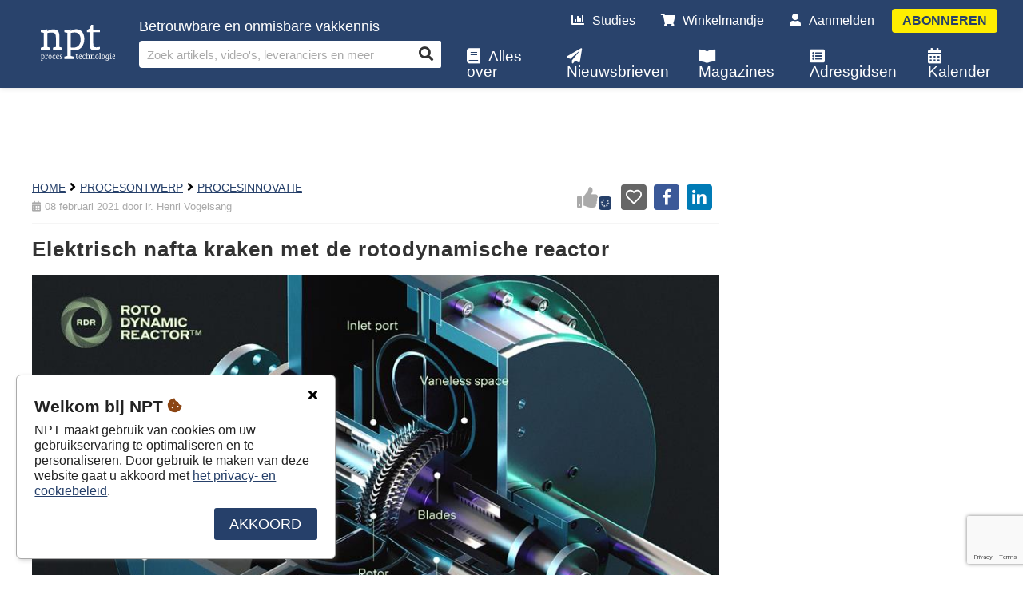

--- FILE ---
content_type: text/html; charset=utf-8
request_url: https://nptprocestechnologie.pmg.nl/nl/dossier/EPTbe2110W03_00/elektrisch-nafta-kraken-met-de-rotodynamische
body_size: 80584
content:


<!DOCTYPE html>
<html lang="nl">
<head>
    <!-- Global site tag (gtag.js) - Google Analytics -->
    <script async src="https://www.googletagmanager.com/gtag/js?id=G-XT408W8HCY"></script>
    <script async src="https://www.google.com/recaptcha/api.js?render=6Lel9bIaAAAAANLAKkI0TsWGobQ7vmyfqLL2iJkR"></script>
    <link href="https://fonts.googleapis.com/css2?family=Varela+Round&display=swap" rel="stylesheet">
    <script>
        var version = 'v1.09.201';
        window.dataLayer = window.dataLayer || [];
        function gtag(){dataLayer.push(arguments);}
        gtag('js', new Date());
        gtag('config', 'G-XT408W8HCY');
    </script>
    <meta charset="utf-8" />
    <meta name="viewport" content="width=device-width, initial-scale=1.0">
    <title>Elektrisch nafta kraken met de rotodynamische reactor - NPT</title>
    <meta name="description" content="Nafta electrisch kraken is de manier om de kooldioxide productie in de petrochemische industrie te verlagen. Op de Brightlands Chemelot campus in Geleen is een eerste Finse proeffabriek gebouwd." />
    <link rel="shortcut icon" type="image/png" href="https://dobbit.be/images/favicon/favicon.ico" />
    
    <meta name="theme-color" content="#26406A" />
    <meta name="title" property="og:title" content="Elektrisch nafta kraken met de rotodynamische reactor - NPT" />
    <meta name="description" property="og:description" content="Nafta electrisch kraken is de manier om de kooldioxide productie in de petrochemische industrie te verlagen. Op de Brightlands Chemelot campus in Geleen is een eerste Finse proeffabriek gebouwd." />
    <meta property="og:image" content="https://www.pmg.be/uploads/articles/tiles/119604.jpg" />
    <meta name="url" property="og:url" content="https://nptprocestechnologie.pmg.nl/nl/dossier/EPTbe2110W03_00/elektrisch-nafta-kraken-met-de-rotodynamische">
    <link rel="stylesheet" media="all" type="text/css" href="/Content/jquery-ui.min.css?ver=v1.09.201">
<link rel="stylesheet" media="all" type="text/css" href="/Content/main.min.css?ver=v1.09.201">
<link rel="stylesheet" media="all" type="text/css" href="/Content/fontawesome-pro/css/all.min.css?ver=v1.09.201">
<link rel="stylesheet" media="all" type="text/css" href="/Content/select2.min.css?ver=v1.09.201">
<link rel="stylesheet" media="all" type="text/css" href="/Content/site.min.css?ver=v1.09.201">
<link rel="stylesheet" media="all" type="text/css" href="/Content/basket.min.css?ver=v1.09.201">
<link rel="stylesheet" media="all" type="text/css" href="/Content/account.min.css?ver=v1.09.201">
<link rel="stylesheet" media="all" type="text/css" href="/Content/comment.min.css?ver=v1.09.201">
<link rel="stylesheet" media="all" type="text/css" href="/Content/video.min.css?ver=v1.09.201">
<link rel="stylesheet" media="all" type="text/css" href="/Content/animate.css?ver=v1.09.201">
<link rel="stylesheet" media="all" type="text/css" href="/Content/tooltipster.bundle.min.css?ver=v1.09.201">
<link rel="stylesheet" media="all" type="text/css" href="/Content/chosen.min.css?ver=v1.09.201">
<link rel="stylesheet" media="all" type="text/css" href="/Content/Print.min.css?ver=v1.09.201">
<link rel="stylesheet" media="all" type="text/css" href="/Content/edit.min.css?ver=v1.09.201">
<link rel="stylesheet" media="all" type="text/css" href="/Content/Icons.min.css?ver=v1.09.201">

    <link rel="stylesheet" href="https://ai.pmg.be/content/pmgAI.css?v=2" type="text/css" />
    <link href="https://fonts.googleapis.com/css2?family=Varela+Round&display=swap" rel="stylesheet">
    
    <style>


    .pmg-tool {
        border-bottom-color: #26406A !important;
        border-bottom-style: dashed;
        border-bottom-width: 1px;
        text-decoration:none !important;
    }

    .border-orange {
        border-color: #26406A !important;
    }

    .bg-orange{
        background-color: #26406A !important;
        color: #FFFFFF !important;
    }

    .bg-lightorange{
        background-color: #26406A0D !important;
    }

    .bg-context {
        background-color: #d4deef !important;
        color: #26406A !important;
    }

    .text-orange{
        color: #26406A!important;
    }

    a.btn.orange:not(.disabled), .orange{
        background-color: #26406A;
        border-color: #26406A;
    }

    .like-button:not(.disabled).liked, .like-button:not(.disabled).liking{
        color: #26406A!important;
    }

    .menu.active, .menu.open, .menu.scrolled{
        background-color: #26406A!important;
    }

    .menu.active, .menu.open, .menu.scrolled{
        background-color: #26406AFB!important;
    }

    ul.breadcrumb li a{
        color: #26406A;
    }

    

    .like-button:not(.disabled):hover {
        color: #26406A70;
    }

    .like-counter{
        background-color: #26406A!important;
    }

    .article .fcz a{
        color: #26406A;
    }

    .article .fcz .pmg-tool.active {
        color: #26406A;
        text-decoration:underline;
    }

    .article.edit .fcz .pmg-tool {
        color: #26406A;
        text-decoration:underline;
    }

    .module div.actions a.btn{
        background-color: #26406A!important;
    }

    .module h2.title:after{
        background: #26406A!important;
    }

    .tile span.plus {
        background: #FFEE00 !important;
        color: #26406A !important;
    }

    .context-wrapper ul li a:hover, .context-wrapper ul li a.active {
        border-color: #26406A!important;
    }

    .clear-outline-button.active, .clear-outline-button:hover{
        color: #26406A!important;
        border-color: #26406A!important;
    }

    .forum-main-category{
        border-bottom: solid 1px #26406A!important;
    }

    .e-loket-container a:not(.disabled):not(.btn){
        color: #26406A;
    }

    .e-loket-body .input-section .input-container textarea:focus, .e-loket-body .input-section .input-container input:not([type=range]):focus{
        box-shadow: 0 3px 0 -1px #26406A;
    }

    .e-loket-container .section-info-container .section-info.active a {
        color: white!important;
    }

    .e-loket-body .input-section::before{
        background-color: #26406A;
    }

    .abo-offer, .fo .checksign{
        background-color: #26406A;
    }

    .custom-checkbox-container input:checked~.custom-checkbox{
        background-color: #26406A!important;
        border: 2px solid #26406A!important;
    }

    .customerInfo a.btn {
        background: #26406A !important;
    }

    .section-info{
        background-color: #26406A;
    }

    .section-info:after{
        border-top-color: #26406A;
    }

    .fo .quiz-images-container .quiz-image-width-container .quiz-image-container.chosen, .quiz-image-container.chosen{
        border-color: #26406A;
    }

    .loader{
        color:#26406A;
    }

    .download-container .download-file.active, .download-container .download-file.active .icon, .download-container .download-file.active .info{
        color: #26406A!important;
    }

    .download-container .download-file:hover{
        background-color: #26406A10!important;
    }

    .mobile-basket-btn{
        border-color: #26406A;
    }

    .mobile-basket-btn::before{
        background-color: #26406A;
    }

    button.orange{
        border-color: #26406A!important;
        background-color: #26406A!important;
        color: #FFFFFF;
    }

    button.orange.sec{
        border-color: #19335D !important;
        background-color: #19335D !important;
    }

    .basket div.row div.info a.name{
        color: #19335D;
    }

    .progress-bar .progress-bar-inside{
        background-color: #26406A;
    }

    .modal.register h2:after, .register-module h2:after{
        background-color: #26406A;
    }

    .body .address-box .controls a, .body .personal-info-box .controls a, .grid .row a{
        color: #26406A;
    }

    input:checked+.slider{
        background-color: #26406A;
    }

    #gdpr-box .agree{
        background: #26406A;
    }

    .module.cs5 .tile-container, .tile.cs5 .tile-container {
        background: #26406A !important;
    }

    .module.cs5 .tile .tile-container .tile-content h3 {
        color: #FFFFFF !important;
    }

    .header .video .overlay {
        background:#26406A;
    }

    .customers-list .search-filters .row.breadcrumb h1 {
        color:#26406A !important;
    }

    .customers-list .list .customer .row h2 a {
        text-decoration: none;
        color:#26406A !important;
    }

    .overview .overview-header ul.categories li a{
        background-color: white;
        color: #26406A;
        border: 1px solid #26406A;
    }

    .overview .overview-header ul.categories li a:hover,
    .overview .overview-header ul.categories li a.active{
        background: #26406A;
        color: white;
    }

    

    .container-header ul li a.active:after {
        background-color: #26406A!important;
    }

    .module .submodule.vw6 .tile .text-container .price, .module.vw6 .tile .text-container .price{
        color: #26406A;
    }

    .crop-menu button.active{
        background-color: #07214B!important;
    }

    .custom-slider::-webkit-slider-thumb {
        background-color: #26406A!important;
    }

    .cs6 .tile-container{
        background: #26406A!important;

    }

    .cs6 .tile-container .tile-content{
        color: #FFFFFF!important;
    }

    .pagination a.active{
        background-color: #26406A!important;
        border-color: #26406A!important;
        color: #FFFFFF!important;
    }

    .e-loket-results-table td a{
        color: #26406A!important;
    }

    span.sample.cs5, span.sample.cs6 {
        background: #26406A;
        border-color: #26406A;
        color: #FFF;
    }

    .module.cs5 .tile .tile-container, .module.cs6 .tile .tile-container {
            background: #26406A!important;
    }

    .module.cs5 .tile .tile-content, .module.cs6 .tile .tile-content {
                color: #FFF !important;
    }

    .interests a.interest {
        background-color: white !important;
        color: #26406A !important;
        border: 1px solid #26406A !important;
    }

    .interests a.interest:hover {
        background: #26406A !important;
        color: white !important;
    }

    .tile-page-text a {
        color: #26406A;
    }

    .ranking-group-buttons button:hover{
        background-color: #f4f5f7;
    }

    .ranking-group-buttons button.active{
        background-color: #f4f5f7;
        border-bottom: none;
    }

    .company-view-type-btn.active{
        color: #26406A!important;
        border-color: #26406A!important;
        font-weight: bold;
    }

    .company-view-type-btn{
        color: #a1abbc;
    }

    .company-view-type-btn:hover{
        border-color: #a1abbc;
    }

    .voting-block .img-container{
        outline: 0px solid #26406A;
    }

    .voting-block.active .img-container, .voting-next-btn {
        outline: 4px solid #26406A;
    }

    .voting-block.active .img-container[data-after-counter]::after, .voting button, .voting-step.active .voting-step-inner::after, .voting-step.active .voting-step-inner::before{
        background-color: #26406A;
    }

    .voting .voting-others-block.active input, .voting .voting-others-block input:focus{
        margin-bottom: -3px!important;
        border: 4px solid #26406A;
    }

    .voting .scoring-btn{
        color: #26406A;
    }

    .voting-block .img-overlay{
        background: #26406A88;
    }

    .ranking-group-tile{
        background-color: #26406A;
    }

    .ranking-group-pill{
        background-color: #d4deef;
    }

    .ranking-group-select-container{
        border-color: #26406A44;
    }
</style>

</head>
<body data-language="nl" data-menu="4" data-portal="33" data-uid="EPTbe2110W03_00" class="body website ptbe  ">



    <div class="main">

        <nav class="menu active ">

            <div class="teaser">
                <div class="teaser-wrapper">{{Text}}</div>
                <span class="close-teaser"><i class="icon fas fa-times"></i></span>
            </div>

            <div class="menu-wrapper">

                    
<div class="logo-container" style="display:none;">
    <a aria-label="Home" class="logo" href="/nl/home/">
        <img data-src="/uploads/logos/svg/53450.svg" alt="Logo" src="/uploads/logos/svg/53450.svg" class="svg" onerror="this.src='/images/logo/WMG_nl.png'">       
    </a>
</div>
                    <div Class="width-wrapper h100">
                        

<div class="search">

        <h4>Betrouwbare en onmisbare vakkennis</h4>

    <form action="/nl/zoek/">
        <input aria-label="Zoek artikels, video&#39;s, leveranciers en meer" id="search-input" data-translate-search="Zoek artikels, video&#39;s, leveranciers en meer" data-translate-and="en" data-translate-all="Alle" type="text" name="kw" placeholder="" class="tbx" autocomplete="off" value="" />


        <input type="hidden" name="ob" value="1" />
        <button class="btn fas" type="submit" aria-label="Search"></button>


    </form>
</div>

                    </div>
                    

<div class="nav">

    <ul class="nav small">
        <li Class="nav"><a href="/nl/surveyresults/"><i class="icon fas fa-chart-bar"></i>Studies</a></li>
        <li Class="nav"><a href="/nl/winkelmandje/"><span class="basket-counter-wrapper"><i Class="icon fas fa-shopping-cart"></i><span Class="basket-counter ">0</span></span>Winkelmandje</a></li>
            <li class="nav small"><a class="last" href="/nl/aanmelden/?returnurl=https%3a%2f%2fnptprocestechnologie.pmg.nl%2fnl%2fdossier%2fEPTbe2110W03_00%2felektrisch-nafta-kraken-met-de-rotodynamische&amp;redirecturl=https://nptprocestechnologie.pmg.nl/nl/dossier/EPTbe2110W03_00/elektrisch-nafta-kraken-met-de-rotodynamische"><i class="icon fas fa-user"></i>Aanmelden</a></li>
        <li Class="nav btn"><a class="btn" href="/nl/abonnementen/">Abonneren</a></li>
    </ul>

    <ul class="nav">
        <li class="nav"><a href="/nl/allesover/"><i class="icon fas fa-book"></i>Alles over</a></li>
        <li Class="nav"><a href="/nl/onlinemagazine/"><i class="icon fas fa-paper-plane"></i>Nieuwsbrieven</a></li>
        <li Class="nav"><a href="/nl/magazines/"><i class="icon fas fa-book-open"></i>Magazines</a></li>
        <li Class="nav"><a href="/nl/companyranking/"><i class="icon fas fa-list-alt"></i>Adresgidsen</a></li>
        <li Class="nav"><a href="/nl/evenementen/"><i class="icon fas fa-calendar-alt"></i>Kalender</a></li>
    </ul>

</div>

                    <div Class="mobile-button-container">
                        <Button id="mobile-menu-button" aria-label="Menu">
                            <i Class="fas fa-bars"></i>
                            <i Class="fas fa-times d-none"></i>
                        </Button>
                    </div>

            </div>



            


        </nav>

        <div Class="wrapper" id="top">




            <div Class="content mt" id="content">

                <div Class="banner appear nv">
                    <div Class="width-wrapper">
                        <div Class="banner-wrapper">
                            <a href="#"><img src="" /></a>
                            <Button Class="hide-banner"><i class="icon fas fa-times"></i></Button>
                        </div>
                    </div>
                </div>

                <div Class="content-top-teaser teaser">
                    <div Class="width-wrapper">
                        <div Class="teaser-wrapper"></div>
                    </div>
                    <span Class="close-teaser"><i class="icon fas fa-times"></i></span>
                </div>
                


    <div id="ctr-11" class="container cs1 ">
        <div id="m1" class="module module7 cl3 vw1 ar1 cs1 cr0" data-id="11">

            

            <h2 class="title ehidden">&nbsp;</h2>






<link rel="stylesheet" type="text/css" href="/Content/pmgtools.css" />
<link rel="stylesheet" href="https://plugin.pmg.be/3d/css/pmg3d_modal_viewer.css" />
<link rel="stylesheet" href="https://plugin.pmg.be/video/v2/pmgvideo.css" />

<script type="module" src="https://plugin.pmg.be/video/v2/pmgvideo-templates.js"></script>
<script type="text/javascript" src="https://plugin.pmg.be/video/v2/pmgvideo.js"></script>


<div Class="width-wrapper">

    <div Class="article container  " data-articleid="145017">
        <div Class="container-left">

            <!-- #region ARTICLE INFO -->
                <div Class="article-info">
                    <div class="info-container">
                            <ul class="breadcrumb">
                                <li><a href="/nl/home/">Home</a><i class="fas fa-angle-right icon"></i></li>
                                <li><a href="/nl/zoek/pon/">PROCESONTWERP</a><i class="fas fa-angle-right icon"></i></li>
                                <li><a href="/nl/zoek/pon/mptpi">PROCESINNOVATIE</a></li>
                            </ul>
                        <ul Class="display">
<li><i class="fas fa-calendar-alt icon"></i>08 februari 2021</li>                            <li><span class='lowercase'>Door</span>&nbsp;ir. Henri Vogelsang</li>                                                                                </ul>
                    </div>
                    <div Class="social-container">
                        <div class="social-module">
    <div class="social-like-bar">
        <div class="likes article-like">
            <div class="social-link-button like-button disabled tooltip" title="Meld je aan om deze pagina te liken" data-like-url="/api/social/create" data-unlike-url="/api/social/delete" data-content-id="EPTbe2110W03_00">
                <i class="fas fa-thumbs-up thumbs-up-icon"></i>
                <span class="like-counter"><i class="fas fa-spinner rotate"></i></span>
            </div>
        </div>
        <div class="social-buttons">
            <a aria-label="Toevoegen aan een collectie" data-reference="EPTbe2110W03_00" class="social-link-button collection-button tooltip" title="Toevoegen aan een collectie" href="javascript:return false;">
                <i class="far fa-heart"></i>
            </a>
            <a aria-label="Deel op Facebook" rel="noopener" class="social-link-button facebook-button tooltip" title="Deel op facebook" target="_blank" href="#">
                <i class="fab fa-facebook-f"></i>
            </a>
            <a aria-label="Deel op LinkedIn" rel="noopener" class="social-link-button linkedin-button tooltip" title="Deel op linkedin" target="_blank" href="#">
                <i class="fab fa-linkedin-in"></i>
            </a>
        </div>
    </div>
</div>

                    </div>
                </div>
            <!-- #endregion -->
            <!-- #region PREVIEW -->
                <div Class="fcz">
                    <h1 id="title">Elektrisch nafta kraken met de rotodynamische reactor</h1>
                    <div class="img-preview">
                        <img src="/uploads/picture/resize/119604/900/900" alt="Elektrisch nafta kraken met de rotodynamische reactor">
                            <a href="#title">&nbsp;</a>
                    </div>
                    <p><em>Nafta electrisch kraken is de manier om de kooldioxide productie in de petrochemische industrie te verlagen. Op de Brightlands Chemelot campus in Geleen is een eerste Finse proeffabriek gebouwd.</em></p>
                </div>
            <!-- #endregion -->
            <!-- #region TOP VIDEO (VIA JOBBON CODE) -->

            <!-- #endregion -->
            <!-- #region FREE CONTENT ZONE -->
            <!-- #endregion -->


            <!-- #region INTERESTS -->
            <!-- #endregion -->
            <!-- #region TRANSCRIPTION -->
            <!-- #endregion -->
            <!-- #region ARTICLE META -->
            <div Class="article-meta hidden">
                <div id = "meta-title" Class="title">Elektrisch nafta kraken met de rotodynamische reactor</div>
                <div id = "meta-fileurl" Class="picture"></div>
            </div>
            <!-- #endregion -->




<div class="plus-info" id="plus-info">
    <div class="plus-wrapper">
        <h3>Sorry, dit is een <strong class="text-orange">premium</strong> artikel</h3>
        <p>Dit artikel is <strong class="text-orange">exclusief</strong> beschikbaar voor <strong class="text-orange">abonnees</strong>. Abonneer je nu en krijg toegang tot alle artikels.</p>
        <a class="btn orange" href="/nl/abonnementen">Ontdek onze abonnementsformules</a>
    </div>
</div>
           
        </div>

        <!-- #region RIGHT CONTAINER -->

        <div Class="container-right">






        </div>

        <!-- #endregion -->

    </div>
</div>


                            <Script>
    ;
</Script>



        </div>
    </div>
    <div id="ctr-39" class="container cs2 ">
        <div id="m2" class="module module28 cl4 vw4 ar1 cs2 cr0" data-id="39">

            

            <h2 class="title ehidden">&nbsp;</h2>


<div class="width-wrapper">
    



</div>




        </div>
    </div>







             <div Class="colorscheme-menu module-context-menu">
                 <h6> Kleurenschema</h6>
                 <Button Class="module-colorscheme side-button" data-prefix="cs" data-class="cs1" data-value="1"><span class="sample cs1">A</span> Normaal</Button>
                 <Button Class="module-colorscheme side-button" data-prefix="cs" data-class="cs2" data-value="2"><span class="sample cs2">A</span> Donker 1</Button>
                 <Button Class="module-colorscheme side-button" data-prefix="cs" data-class="cs3" data-value="3"><span class="sample cs3">A</span> PMG </Button>
                 <Button Class="module-colorscheme side-button" data-prefix="cs" data-class="cs4" data-value="4"><span class="sample cs4">A</span> PMG 2</Button>
                 <Button Class="module-colorscheme side-button" data-prefix="cs" data-class="cs6" data-value="6"><span class="sample cs6">A</span> Eigen portaalkleur</Button>
                 <Button Class="module-colorscheme side-button" data-prefix="cs" data-class="cs5" data-value="5"><span class="sample cs5">A</span> Eigen portaalkleur (donker)</Button>

             </div>

<div Class="columns-menu module-context-menu pd">
    <h6> Aantal tegels per rij</h6>
    <Button Class="module-columns side-tile" data-prefix="cl" data-class="cl1" data-value="1"><span class="sample ar1"><span>1</span></span></Button>
    <Button Class="module-columns side-tile" data-prefix="cl" data-class="cl2" data-value="2"><span class="sample ar1"><span>2</span></span></Button>
    <Button Class="module-columns side-tile" data-prefix="cl" data-class="cl3" data-value="3"><span class="sample ar1"><span>3</span></span></Button>
    <Button Class="module-columns side-tile" data-prefix="cl" data-class="cl4" data-value="4"><span class="sample ar1"><span>4</span></span></Button>
    <Button Class="module-columns side-tile" data-prefix="cl" data-class="cl5" data-value="5"><span class="sample ar1"><span>5</span></span></Button>
    <Button Class="module-columns side-tile" data-prefix="cl" data-class="cl6" data-value="6"><span class="sample ar1"><span>6</span></span></Button>
</div>

<div Class="aspectratio-menu module-context-menu pd">
    <h6> Beeldverhouding</h6>
    <Button Class="module-aspectratio side-tile" data-prefix="ar" data-class="ar11" data-value="11"><span class="sample ar11"><span>2:1</span></span></Button>
    <Button Class="module-aspectratio side-tile" data-prefix="ar" data-class="ar1" data-value="1"><span class="sample ar1"><span>16:9</span></span></Button>
    <Button Class="module-aspectratio side-tile" data-prefix="ar" data-class="ar5" data-value="5"><span class="sample ar5"><span>8:5</span></span></Button>
    <Button Class="module-aspectratio side-tile" data-prefix="ar" data-class="ar4" data-value="4"><span class="sample ar4"><span>3:2</span></span></Button>
    <Button Class="module-aspectratio side-tile" data-prefix="ar" data-class="ar3" data-value="3"><span class="sample ar3"><span>4:3</span></span></Button>
    <Button Class="module-aspectratio side-tile" data-prefix="ar" data-class="ar2" data-value="2"><span class="sample ar2"><span>1:1</span></span></Button>

    <!--<button class="module-aspectratio side-tile" data-class="ar7"><span class="sample ar7"><span>34</span></span></button>
    <Button Class="module-aspectratio side-tile" data-class="ar8"><span class="sample ar8"><span>2:3</span></span></button>
    <Button Class="module-aspectratio side-tile" data-class="ar9"><span class="sample ar9"><span>5:8</span></span></button>
    <Button Class="module-aspectratio side-tile" data-class="ar6"><span class="sample ar6"><span>9:16</span></span></button>
    <Button Class="module-aspectratio side-tile" data-class="ar12"><span class="sample ar12"><span>1:2</span></span></button>
    <Button Class="module-aspectratio side-tile" data-class="ar10"><span class="sample ar10"><span>BTN</span></span></button>-->
</div>

<div Class="view-menu module-context-menu pd">
    <h6>Weergave</h6>
    <Button Class="module-view side-tile" data-prefix="vw" data-class="vw1 vwsm" data-value="8"><span class="sample ar1"><span>1 S</span></span></Button>
    <Button Class="module-view side-tile" data-prefix="vw" data-class="vw1" data-value="1"><span class="sample ar1"><span>1 M</span></span></Button>
    <Button Class="module-view side-tile" data-prefix="vw" data-class="vw1 vwlg" data-value="9"><span class="sample ar1"><span>1 L</span></span></Button>
    <Button Class="module-view side-tile" data-prefix="vw" data-class="vw2 vwsm" data-value="10"><span class="sample ar1"><span>2 S</span></span></Button>
    <Button Class="module-view side-tile" data-prefix="vw" data-class="vw2" data-value="2"><span class="sample ar1"><span>2 M</span></span></Button>
    <Button Class="module-view side-tile" data-prefix="vw" data-class="vw2 vwlg" data-value="11"><span class="sample ar1"><span>2 L</span></span></Button>
    <Button Class="module-view side-tile" data-prefix="vw" data-class="vw3 vwsm" data-value="12"><span class="sample ar1"><span>3 S</span></span></Button>
    <Button Class="module-view side-tile" data-prefix="vw" data-class="vw3" data-value="3"><span class="sample ar1"><span>3 M</span></span></Button>
    <Button Class="module-view side-tile" data-prefix="vw" data-class="vw3 vwlg" data-value="13"><span class="sample ar1"><span>3 L</span></span></Button>
    <button class="module-view side-tile" data-prefix="vw" data-class="vw9 vwsm" data-value="15"><span class="sample ar1"><span>4 S</span></span></button>
    <button class="module-view side-tile" data-prefix="vw" data-class="vw9" data-value="16"><span class="sample ar1"><span>4 M</span></span></button>
    <button class="module-view side-tile" data-prefix="vw" data-class="vw9 vwlg" data-value="17"><span class="sample ar1"><span>4 L</span></span></button>
    <button class="module-view side-tile" data-prefix="vw" data-class="vw2b vwsm" data-value="18"><span class="sample ar1"><span>5 S</span></span></button>
    <button class="module-view side-tile" data-prefix="vw" data-class="vw2b" data-value="19"><span class="sample ar1"><span>5 M</span></span></button>
    <button class="module-view side-tile" data-prefix="vw" data-class="vw2b vwlg" data-value="20"><span class="sample ar1"><span>5 L</span></span></button>
    <button class="module-view side-tile" data-prefix="vw" data-class="vw2c vwsm" data-value="21"><span class="sample ar1"><span>6 S</span></span></button>
    <button class="module-view side-tile" data-prefix="vw" data-class="vw2c" data-value="22"><span class="sample ar1"><span>6 M</span></span></button>
    <button class="module-view side-tile" data-prefix="vw" data-class="vw2c vwlg" data-value="23"><span class="sample ar1"><span>6 L</span></span></button>
</div>

<div Class="corner-menu module-context-menu pd">
    <h6>Hoeken afronden</h6>
    <Button Class="module-view side-tile" data-prefix="cr" data-class="cr0" data-value="0"><span class="sample ar1 cr0"><span>0</span></span></Button>
    <Button Class="module-view side-tile" data-prefix="cr" data-class="cr1" data-value="1"><span class="sample ar1 cr1"><span>1</span></span></Button>
    <Button Class="module-view side-tile" data-prefix="cr" data-class="cr2" data-value="2"><span class="sample ar1 cr2"><span>2</span></span></Button>
    <Button Class="module-view side-tile" data-prefix="cr" data-class="cr3" data-value="3"><span class="sample ar1 cr3"><span>3</span></span></Button>
    <Button Class="module-view side-tile" data-prefix="cr" data-class="cr4" data-value="4"><span class="sample ar1 cr4"><span>4</span></span></Button>
    <Button Class="module-view side-tile" data-prefix="cr" data-class="cr5" data-value="5"><span class="sample ar1 cr5"><span>5</span></span></Button>
</div>
                <div Class="content-bottom-teaser teaser">
                    <div Class="width-wrapper">
                        <div Class="teaser-wrapper"></div>
                    </div>
                    <span Class="close-teaser"><i class="icon fas fa-times"></i></span>
                </div>
            </div>

        </div>

        

<footer>
    <div class="container sitemap">
        <div class="width-wrapper">




           <div class="col-3">
                <img class="footer-logo" src="/images/logo/WMG_nl.png" alt="PMG logo" />
            </div>





            <div class="col-3">
                <h5 class="h5">Een uitgave van</h5>
                <ul>
                    
                    <li>
                        <span>Professional Media Group</span>
                    </li>
                    <li>
                        <a href="http://www.pmg.be" target="_blank" rel="noopener">www.pmg.be</a>
                    </li>
                    <li>
                        <span>&nbsp;</span>
                    </li>
                    <li>
                        <span>Alle rechten voorbehouden.</span>
                    </li>
                    <li>
                        <a href="/nl/algemenevoorwaarden/">Algemene voorwaarden</a>
                    </li>
                    <li>
                        <a href="/nl/privacy/">Privacy</a>
                    </li>

                </ul>
                
            </div>

            

            <div class="col-3">
                <h5 class="h5"><a href="/">NPT</a></h5>
                <ul>
                    <li>
                        <a href="/nl/abonnementen/">Abonneren</a>
                    </li>
                    
                    <li>
                            <a href="/nl/adverteren/">Adverteren</a>
                    </li>
                    <li>
                        <a href="https://www.pmg.be/nl/vacatures">Vacatures</a>
                    </li>
                    <li>
                        <a href="/nl/contact/">Contact</a>
                    </li>
                    
                </ul>
            </div>

            



            <div class="col-3">
                <h5 class="h5">Kies een taal</h5>
                <ul>
                    <li>
                        <a href="/nl/dossier/EPTbe2110W03_00/elektrisch-nafta-kraken-met-de-rotodynamische">Nederlands</a>
                    </li>

                    <li>
                        <a href="/fr/dossier/EPTbe2110W03_00/elektrisch-nafta-kraken-met-de-rotodynamische">Frans</a>
                    </li>
                    
                </ul>

            </div>



        </div>
    </div>
    <div class="footer">
        <div class="width-wrapper">
            <ul class="footer-list">
                <li class="">
                    <a href="/nl/contact/">Contact</a>
                </li>
                <li class="">
                        <a href="/nl/adverteren/">Adverteren</a>
                </li>
                <li class="">
                    <a href="/nl/algemenevoorwaarden/">Algemene voorwaarden</a>
                </li>
                <li class="">
                    <a href="/nl/privacy/">Privacybeleid</a>
                </li>

            </ul>
        </div>
    </div>
</footer>


        

        <a Class="mobile-basket-btn d-none" href="/nl/winkelmandje/">
            <i Class="fas fa-shopping-basket"></i>
            <span Class="basket-counter show">0</span>
        </a>

    </div>

    <div id="pnl-properties" Class="panel properties">

    </div>

    <div id="global-message" Class="hidden"><div Class="text"></div></div>

    <div id="gdpr-box">
        <h2 class="">Welkom bij  NPT&nbsp;<i class="fas fa-cookie-bite text-brown"></i></h2>
        <Button Class="close" aria-label="Sluiten"><i class="fas fa-times"></i></Button>
        <p>
            NPT  maakt gebruik van cookies om uw gebruikservaring te optimaliseren en te personaliseren. Door gebruik te maken van deze website gaat u akkoord met <a Class="text-orange lowercase" href="/nl/privacy/">Het privacy- en cookiebeleid</a>.
        </p>
        <Button Class="agree orange uppercase">Akkoord</Button>
    </div>

    

    

    <div Class="modal-overlay"></div>

    <div Class="modals">
        
        <div id="register-type2" Class="modal register">
    <a href="#content" class="close-modal"><i class="fas fa-times"></i></a>
    <div class="modal-wrapper">
        <div>
                    <h1 class="uppercase">Registreer</h1>
                    <h2>Registreer en word gratis online abonnee</h2>
                            <form id="register-user-form" action="/api/account/registeruser" method="post">
                    <div Class="input-fields type2">
                            <label for="username">E-mailadres*</label>
                            <input id="username" class="email required" type="email" name="Username" required />
                        <Label for="last-name">Naam*</Label>
                        <input id="last-name" Class="email required" type="text" name="LastName" required autocomplete="off">
                        <Label for="first-name">Voornaam*</Label>
                        <input id="first-name" Class="email required" type="text" name="FirstName" required autocomplete="off">
                        <Label for="password1">Wachtwoord*</Label>
                        <input id="password1" Class="email required" type="password" name="password1" required autocomplete="off">
                        <p class="text-small">Minimaal 6 karakters, verder doen we niet zo moeilijk</p>
                        <Label for="password2">Herhaal wachtwoord*</Label>
                        <input id="password2" Class="email required" type="password" name="password2" required autocomplete="off">
                    </div>
                    <input name="__RequestVerificationToken" type="hidden" value="LSogNCb1_1f_sAe-y0vmaf82m3vn75zpTPxfEvtZF9LxzuTj6fHhtaJZT4Gmsfc2p9mP1w1iY0zcf2jspFN8rosVUCfb6KmxkhISDDpzgI81" />
                    <input type="hidden" id="hdnResponse" name="g-recaptcha-response" value="" />
                    <Button id="register-user-form-submit" Class="btn orange" type="submit">Opslaan</Button>
                    <p class="info">Met een gebruikersprofiel heb je toegang tot extra functionaliteiten, zoals: reageren, winkelen, enz...</p>
                    <p class="fs-08"><strong class="text-bold mb-1 d-block">Ben je reeds geregistreerd?</strong><a class="text-orange" href="/nl/aanmelden/?redirecturl=https://nptprocestechnologie.pmg.nl/nl/dossier/EPTbe2110W03_00/elektrisch-nafta-kraken-met-de-rotodynamische">Meld je aan om verder te gaan</a></p>
                </form>

            <div class="disclaimer">
                <p>Door te registreren ontvangt u de newsletter. De newsletter kan u te allen tijde en zonder verdere formaliteiten opzeggen. Wij garanderen u dat uw e-mailadres en andere persoonlijke gegevens nooit aan derden worden doorgegeven en enkel gebruikt worden voor het versturen van de newsletter.</p>
                <p>Door u in te schrijven, gaat u akkoord met <a href="/nl/privacy/" class="lowercase">De privacyvoorwaarden</a>.</p>
            </div>
        </div>
    </div>
</div>


        <div id="collections" Class="modal collections requiresContact">

            <div Class="modal-wrapper overflow">

                <h1>Toevoegen aan een collectie</h1>

                <div class="row">
                    <div class="image">
                        <img class="collections-img" alt="" />
                        <div class="info">
                            <span class="collections-type"></span>
                        </div>
                    </div>

                    <form class="form" autocomplete="off">

                        <label>Naam</label>
                        <div class="row">
                            <input type="text" class="tbx collections-title" name="title" value="" />
                        </div>

                        <label>Collectie</label>
                        <div class="row">
                            <input type="text" value="" class="tbx collections-item" name="collection" placeholder="zoek in uw collectie" required />
                        </div>

                        <label>uw huidige collecties</label>
                        <div class="row overflow list">
                            <ul id="collections-items" class="hidden onload" data-action="/api/collection/getcollections">
                                {{#rows}}
                                <li><a href="#" onclick="return false;" data-value="{{name}}">{{name}}</a></li>
                                {{/rows}}
                            </ul>
                        </div>

                        <div class="btns">
                            <input type="hidden" class="collections-reference" name="reference" />
                            <input type="button" value="Opslaan" class="save-modal btn save right" data-action="/api/collection/save" data-success="Toegevoegd aan collectie" data-error="Toevoegen aan collectie mislukt" />
                        </div>

                    </form>
                </div>


            </div>

            <a href="#content" class="close-modal"><i class="fas fa-times"></i></a>

        </div>
        <div id="pick-address" Class="modal address-modal custom-scrollbar">
    <a href="#content" Class="close-modal"><i Class="fas fa-times"></i></a>
    <div Class="modal-wrapper">
        
    </div>
</div>
        <div id="complete-profile" Class="modal complete-profile prevent-close">
    <div class="modal-container">
        <div class="modal-wrapper">
            <div class="c-container"><div class="c1"><div class="c2 bg-orange"><i class="far fa-id-card"></i></div></div></div>
            <h1>Vervolledig je profiel</h1>
            <form id="save-profile-form" action="/api/roularta/SaveProfile?returnurl=https://nptprocestechnologie.pmg.nl/nl/dossier/EPTbe2110W03_00/elektrisch-nafta-kraken-met-de-rotodynamische" method="post">
                <div class="input-fields">
                    <label for="complete-profile-companyid">Firma</label>
                    <select class="ddl complete-profile-company" id="complete-profile-company" name="CompanyReference" required></select>
                </div>
                <div class="input-fields">
                    <label for="complete-profile-companyid">Jobdomein</label>
                    <select class="ddl complete-profile-jobdomain" id="complete-profile-jobdomain" name="JobDomainID" required></select>
                </div>
                <input name="__RequestVerificationToken" type="hidden" value="LU3E5uZoEf_HRS8rY5jU83Vp3tNb0S132DUjQkDT1nMx8e-EFguaPN16RvsRq9zBc78e8mLxJN4nPmLPL1IrrO3B72Qdh1dvVwJ7YcRi0Ms1" />
                <input type="hidden" class="complete-profile-contactid" name="ContactID" value="0" />
                <input type="hidden" class="complete-profile-id" name="ID" value="0" />
                <div class="btns"><button class="btn orange" type="submit">Opslaan</button></div>
            </form>
            <a href="#" class="close-modal text-orange">herinner mij later</a>
        </div>
    </div>
</div>

        

        <div id="ajax-modal-container">
            
        </div>

        


        








        <div id="change-abo-language" Class="modal change-abo-language">
    <div class="modal-wrapper">
        <h1>Wijzig taal</h1>
        <form id="change-abo-language-form" action="/api/account/ChangeAboLanguage" method="post">
            <div class="input-fields">
                <Label for="credits">Taal</Label>
                <select class="change-abo-language-language mg-b-1" name="language">
                    


    <option value="nl" >Nederlands</option>
    <option value="fr" >Frans</option>

                </select>
            </div>
            <input name="__RequestVerificationToken" type="hidden" value="NPIC5cY0DwZZBHuoaHOQgWJhfJ8Jbl_NB_KQFbeG4Q8LYPNrPSyZxuOttRrlUGJDUm6TgODlU7sM1LNpArfMXexsllzm-AvuWjgtjEPDBZY1" />
            <input type="hidden" class="change-abo-language-aboid" name="aboid" />
            <button id="change-abo-language-form-submit" class="btn orange" type="submit">Opslaan</button>
        </form>
    </div>
</div>



    </div>




    <script>

        // Pass through back-End variables For easy use + prevent caching
        var userSecurityType = 0;
        var pageSecurityType = 1;
        var language = 'nl';
        var menuReference = 'dossier';

        // Pass some translations as global js variable -> all javascript files will be able to access these
        var globalTranslatedSave = 'Opslaan';
        var globalTranslatedCancel = 'Annuleer';

        var csrfFieldHtml = '<input name="__RequestVerificationToken" type="hidden" value="KGAWegI_KmEIOa7ZYIe5bkiMv-Be1qbe-9-yZ3uMOeqAcDH4yIbvW3OXHyrMQF2kMcoGrQyKvVw2gTqcUVl0yaE_EqtOhsxJvsDOwU8CDBs1" />';
        var csrfFieldNode = new DOMParser().parseFromString(csrfFieldHtml, 'text/html').body.childNodes[0];

    </script>


    <!-- FOR DEBUG!! ADD TO MODAL! -->
    <script type="text/javascript" src="/Scripts/jquery-3.4.1.min.js?ver=v1.09.201"></script>
<script type="text/javascript" src="/Scripts/jquery-ui.min.js?ver=v1.09.201"></script>
<script type="text/javascript" src="/Scripts/jquery.appear.js?ver=v1.09.201"></script>
<script type="text/javascript" src="/Scripts/chosen.jquery.min.js?ver=v1.09.201"></script>
<script type="text/javascript" src="/Scripts/mustache.min.js?ver=v1.09.201"></script>
<script type="text/javascript" src="/Scripts/plupload.full.min.js?ver=v1.09.201"></script>
<script type="text/javascript" src="/Scripts/main.js?ver=v1.09.201"></script>
<script type="text/javascript" src="/Scripts/helper.js?ver=v1.09.201"></script>
<script type="text/javascript" src="/Scripts/stats.js?ver=v1.09.201"></script>
<script type="text/javascript" src="/Scripts/validate.min.js?ver=v1.09.201"></script>
<script type="text/javascript" src="/Scripts/basket.js?ver=v1.09.201"></script>
<script type="text/javascript" src="/Scripts/tooltipster.js?ver=v1.09.201"></script>
<script type="text/javascript" src="/Scripts/lightbox.min.js?ver=v1.09.201"></script>
<script type="text/javascript" src="/Scripts/comment.js?ver=v1.09.201"></script>
<script type="text/javascript" src="/Scripts/eloket-fo.js?ver=v1.09.201"></script>
<script type="text/javascript" src="/Scripts/pmg-tools.js?ver=v1.09.201"></script>
<script type="text/javascript" src="/Scripts/navigation.js?ver=v1.09.201"></script>
<script type="text/javascript" src="/Scripts/select2.full.min.js?ver=v1.09.201"></script>
<script type="text/javascript" src="/Scripts/swipe.min.js?ver=v1.09.201"></script>
<script type="text/javascript" src="/Scripts/order.js?ver=v1.09.201"></script>



    <script src="https://plugin.pmg.be/3d/js/pmg3d.js"></script>
    <script src="https://plugin.pmg.be/3d/js/pmg3d_modal_viewer.js"></script>

    <script>

        function setBasketCounter(counter) {
            $('.basket-counter').html(counter).addClass('show');
            if ($('#sub-nav-shop').hasClass('withorder') == false) {
                $('#sub-nav-shop').addClass('withorder');
                $('#nav-li-shop').removeClass('hidden');
            }
            $('.mobile-basket-btn.d-none').removeClass('d-none');
        }

        // Keep track of timeout function
        var messageTimeout
        function ShowMessage(message, className, hideAfter) {
            // In case the fadeOut animation already started, make sure it stops
            $('#global-message').stop();

            // Clear timeout in case another timeout was already running
            clearTimeout(messageTimeout);

            // Remove the previous class in case there was one
            $('#global-message').removeAttr('class');

            $('#global-message').addClass('hidden').removeAttr("style");
            $('#global-message .text').html(message);
            $('#global-message').addClass(className).removeClass('hidden');

            if (className == 'fatal-error') {
                $('.modal-overlay').addClass('error').show();
            }

            if (hideAfter > 0) {
                messageTimeout = setTimeout(HideMessage, hideAfter);
            }
        }

        function HideMessage() {
            $("#global-message").fadeOut("slow", function () {
                $('#global-message').attr('class', 'hidden').removeAttr("style");
                // removed line below-> don't think we want modals to close everytime after a message is hidden? makes no sense + problems for modal after adding to shoppingcart
                // reset line with error class selector, should only be used on fatal-errors
                $('.modal-overlay.error').removeClass('error').hide();
                // Clear timeout from ShowMessage() in case function was called from anything else than ShowMessage()
                // clearTimeout(messageTimeout);
            });
        }

        $(document).keydown(function (e) {
            if (e.keyCode === 27) {
                $('body').removeClass('open');
                $('a.toggle.open').removeClass('open');
                $('.sub-nav.open').removeClass('open');
                $('.module-context-menu').hide();
                $('.context-menu').hide();
                //$('#pnl-properties').removeClass('open');
            }
        });

        $(document).on('keyup', '.collections-item', function (e) {
            keyword = $(this).val().toUpperCase();
            $("#collections-items li").each(function (index) {
                if ($(this).children('a').html().toUpperCase().indexOf(keyword) > -1) {
                    $(this).show();
                } else {
                    $(this).hide();
                }
            });
        });

        $(document).on('click', '#btnActionStart', function (e) {
            e.preventDefault();
            $(this).toggleClass('open');
            $('#ulActionStart').toggleClass('open');
        });

        $(document).on('click', 'form.recaptcha-form button[type="submit"]', function (e) {
            console.log('recaptcha function triggered');
            e.preventDefault();
            var $form = $(this).closest('form');
            grecaptchaCheckAndPost($form);
        });

        function grecaptchaCheckAndPost($form) {
            // Pass a jquery form object to add a hidden recaptcha field to
            // use this when another function already overrides the click function and submits the form -> this could skip the .recaptcha-form and submit without it being properly called
            // this doesn't trigger any submit event, submitting has to happen elsewhere if using this function
            var $button = $form.find('button[type="submit"]');
            console.log($form);
            grecaptcha.ready(function () {
                grecaptcha.execute('6Lel9bIaAAAAANLAKkI0TsWGobQ7vmyfqLL2iJkR', { action: 'submit' }).then(function (token) {
                    var $hiddenInput = $('<input type="hidden" name="g-recaptcha-response"/>');
                    $hiddenInput.val(token);
                    $hiddenInput.insertBefore($button);
                    $form.submit();
                });
            });
        }

        $(document).on('click', '#register-contact-form button[type="submit"]', function (e) {
            e.preventDefault();
            var $form = $("#register-contact-form");
            // Added checkValidity to make sure required emailfield is set!!!
            if (!$form[0].checkValidity()) {
                return;
            }
            grecaptcha.ready(function () {
                grecaptcha.execute('6Lel9bIaAAAAANLAKkI0TsWGobQ7vmyfqLL2iJkR', { action: 'submit' }).then(function (token) {
                    $('#register-contact-form #hdnResponse').val(token);
                    $form.submit();
                });
            });
        });

        $(document).on('click', '#register-user-form-simple button[type="submit"]', function (e) {
            e.preventDefault();
            grecaptcha.ready(function () {
                grecaptcha.execute('6Lel9bIaAAAAANLAKkI0TsWGobQ7vmyfqLL2iJkR', { action: 'submit' }).then(function (token) {
                    $('#register-user-form-simple #hdnResponse').val(token);
                    $("#register-user-form-simple").submit();
                });
            });
        });

        $(document).on('click', '#register-user-form button[type="submit"]', function (e) {
            e.preventDefault();
            grecaptcha.ready(function () {
                grecaptcha.execute('6Lel9bIaAAAAANLAKkI0TsWGobQ7vmyfqLL2iJkR', { action: 'submit' }).then(function (token) {
                    $('#register-user-form #hdnResponse').val(token);
                    $("#register-user-form").submit();
                });
            });
        });

       
        $(document).on('click', '.filter.categories', function (e) {
            e.preventDefault();
            if ($('#pnl-settings').hasClass('open')) {
                $('#pnl-settings').removeClass('open');
                $('.menu').removeClass('open');
                $('body').removeClass('open');
            } else {
                $('#pnl-settings').addClass('open');
                $('.menu').addClass('open');
                $('body').addClass('open');
            }
        });

        $(document).on('click', '#collections-items li a', function (e) {
            $('#collections-items li a.active').removeClass('active');
            $(this).addClass('active');
            $('.collections-item').val($(this).data('value'));
        });

        $(document).on('click', 'a.cm', function (e) {
            var cm = $(this).attr('data-cm');
            var o = $('#' + cm);
            var left = parseInt($(this).position().left) + 15;
            var top = parseInt($(this).position().top) + 15;
            var rightPositionCm = left + o.width() + 100;
            var rightPositionWindow = window.innerWidth;
            var right = 32;
            o.removeAttr('style');
            // Responsive behaviour
            if (rightPositionCm > rightPositionWindow) {
                o.css('right', right + 'px');
            } else {
                o.css('left', left + 'px');
            }
            o.css('top', top + 'px');
            $('body').toggleClass('open');
            o.toggle();
        });

        $(document).on('click', 'body.open:not(.toggle)', function (e) {

            console.log($(e.target));

            if ($(e.target).closest('.sub-nav.open').length === 0) {
                $('body').removeClass('open');
                $('a.toggle.open').removeClass('open');
                $('.sub-nav.open').removeClass('open');
                $('.menu').removeClass('open');
            }
            if ($(e.target).closest('.module-context-menu').length === 0) {
                $('.module-context-menu').hide();
            }
            if ($(e.target).closest('.context-menu').length === 0) {
                $('.context-menu').hide();
            }
            if ($(e.target).closest('.panel').length === 0 && $(e.target).closest('.tile').length === 0) {
                $('.panel.open').removeClass('open');
                $('.edit [data-prop]').removeAttr('id').removeClass('active');
            }

        });

        $(document).on('click', 'body', function (e) {
            if (!$(e.target).is('.tile, .tile *, .panel, .panel *')) {
                $('.panel.open').removeClass('open');
                $('.edit [data-prop]').removeAttr('id').removeClass('active');
            }
        });


        $(document).on('click', 'button.filter:not(.categories)', function (e) {
            e.preventDefault();
            e.stopPropagation();
            var filter = $(this).data('filter');
            var value = $(this).data('value');
            $('#advancedsearch #' + filter).val(value);
            $("#advancedsearch").submit();
        });

        $(document).on('click', 'button.switch', function (e) {
            $(this).toggleClass('active');
            var group = $(this).data('group');
            var filter = $(this).data('filter');
            var value = $(this).data('value');
            var values = '0';
            $("#group-" + group + ' button').each(function (index) {
                if ($(this).hasClass('active')) {
                    values += ',' + $(this).data('value');
                }
            });
            $('#advancedsearch #' + filter).val(values);
            $("#advancedsearch").submit();

        });

        $(document).on('click', 'button.group', function (e) {
            e.preventDefault();
            e.stopPropagation();
            var group = $(this).data('group');
            if ($("#group-" + group).hasClass('open')) {
                $(this).removeClass('open');
                $('#gp').val('');
                $("#group-" + group).removeClass('open').animate({
                    height: "0px"
                }, 400, function () {
                    $("#group-" + group).hide();
                });
            } else {
                $(this).addClass('open');
                $('#gp').val(group);
                $("#group-" + group).show();
                $("#group-" + group).addClass('open').animate({
                    height: "50px"
                }, 400, function () {
                    // Animation complete.
                });
            }
        });

        function closeModal() {
            $('.modal-overlay').hide();
            $('.modals').hide();
            $('.modals-extra').hide();
            $('.modal').hide();
            $('body').removeClass('noscroll');
            $('.modal-ajax-load').remove();
        }


        $(document).on('mousedown', '.modals:not(.modal)', function (e) {
            if ($(e.target).closest('.modal').length === 0) {
                // Check if modal is allowed to be closed
                if ($(this).hasClass('prevent-close')) {
                    return
                }
                closeModal();
            }
        });

        $(document).on('mousedown', '.modals-extra:not(.modal)', function (e) {
            if ($(e.target).closest('.modal').length === 0) {
                // Check if modal is allowed to be closed
                if ($(this).hasClass('prevent-close')) {
                    return
                }
                closeModal();
            }
        });

        $(document).on('click', '.close-modal', function (e) {
            e.preventDefault();
            e.stopPropagation();
            closeModal();
        });

        $(document).on('click', '.save-modal', function (e) {
            e.preventDefault();
            e.stopPropagation();

            var form = $(this).closest("form");
            var formdata = form.serializeArray();
            var action = $(this).data('action');
            var successMsg = $(this).data('success');
            var errorMsg = $(this).data('error');
            var call = $(this).data('call');
            var redirect = $(this).data('redirect');

            $.ajax({
                type: "POST",
                url: action,
                contentType: 'application/json; charset=utf-8',
                data: JSON.stringify({ formData: formdata }),
                dataType: "json",
                error: function (msg) {
                    ShowMessage(errorMsg, 'error', 4000);
                    closeModal();
                },
                success: function (msg) {
                    if (call != undefined){
                        window[call](msg);
                    }
                    if (redirect != undefined){
                        window.location.href = redirect;
                    }
                    if (successMsg) {
                        ShowMessage(successMsg, 'success', 4000);
                    }
                    closeModal();
                }
            });

        });

        $(document).on('click', '.call-function', function (e) {
            e.preventDefault();
            e.stopPropagation();

            var form = $(this).closest("form");
            var formdata = form.serializeArray();
            var action = $(this).data('action');
            var successMsg = $(this).data('success');
            var errorMsg = $(this).data('error');
            var call = $(this).data('call');
            var redirect = $(this).data('redirect');
            var callParams = $(this).data('call-params');

            $.ajax({
                type: "POST",
                url: action,
                contentType: 'application/json; charset=utf-8',
                data: JSON.stringify({ formData: formdata }),
                dataType: "json",
                error: function (msg) {
                    ShowMessage(errorMsg, 'error', 4000);
                },
                success: function (msg) {
                    if (call != undefined) {
                        window[call](callParams, msg);
                    }
                    if (redirect != undefined) {
                        window.location.href = redirect;
                    }
                    if (successMsg) {
                        ShowMessage(successMsg, 'success', 4000);
                    }
                }
            });

        });


        $(document).on('click', '.open-modal', function (e) {
            e.preventDefault();
            e.stopPropagation();

            var modal = $(this).data('modal');
            $('body').addClass('noscroll');
            $('.modal-overlay').show();

            if ($(this).hasClass('extra')) {
                $('.modals-extra').css('display', 'flex');
            } else {
                $('.modals').css('display', 'flex');
            }

            if ($('#' + modal).hasClass('requiresContact') && userSecurityType < 1) {
                var modal = 'register';
                $('#' + modal).show();
                return;
            } else if($('#' + modal).hasClass('requiresUser') && userSecurityType < 3) {
                var modal = 'register-type2';
                $('#' + modal).show();
                return;
            } else {
                $('#' + modal).show();
            }

            $('#' + modal).find('.onload').each(function (index) {
                var action = $(this).data('action');
                var template = $(this).html();
                var id = $(this).attr('id');
                $.ajax({
                    type: "POST",
                    contentType: "application/json; charset=utf-8",
                    url: action,
                    dataType:  "json",
                    error: function (json) { },
                    success: function (json) {
                        if (json.rows.length > 0) {
                            $('#' + id).html((Mustache.to_html(template, json)));
                            $('#' + id).removeClass('hidden');
                        } else {
                            $('#' + id).addClass('hidden');
                        }
                    }
                });
            });

            $.each($(this).data(), function (i, v) {
                if ($('.' + modal + '-' + i).is("img")) {
                    $('.' + modal + '-' + i).attr('src', v);
                    $('.' + modal + '-' + i).val(v);
                } else {
                    if ($('.' + modal + '-' + i).is("span") || $('.s' + modal + '-' + i).is("p")) {
                        $('.' + modal + '-' + i).html(v);
                    } else {
                        if ($('.' + modal + '-' + i).is("a")) {
                            if (v.indexOf('|') > -1) {
                                $('.' + modal + '-' + i).text(v.split('|')[0]);
                                $('.' + modal + '-' + i).attr('href', v.split('|')[1]);
                            }
                        } else {
                            $('.' + modal + '-' + i).val(v);
                        }
                    }
                }

            });

        });

        $(document).ready(function () {

            $(document).on('click', '.requestToken', function (e) {
                e.preventDefault();

                var typeID = $(this).attr('data-type');
                var customerReference = $('input.customerReference').val();
                var customerEmail = $('input.customerEmail').val();

                $.ajax({
                    type: "POST",
                    contentType: 'application/json; charset=utf-8',
                    url: "/api/customer/CreateToken",
                    dataType: "json",
                    data: "{typeID:" + typeID + ", customerReference:'" + customerReference + "', customerEmail:'" + customerEmail + "'}",
                    error: function (msg)  {
                        ShowMessage('Er is een fout opgetreden. Probeer later opnieuw.', 'error', 6000);
                    },
                    success: function (msg) {
                        if (msg > 0) {
                            if (menuReference == 'authenticatie') {
                                $('.authentication .step1').addClass('hidden');
                                $('.authentication .step2').removeClass('hidden');
                                if (msg == 1) {
                                    ShowMessage('Authenticatiecode is verzonden via mail', 'success', 10000);
                                }
                                if (msg == 2) {
                                    ShowMessage('Authenticatiecode is verzonden via mail en sms', 'success', 10000);
                                }
                            } else {
                                window.location = '/' + language + '/authenticatie/?type=' + msg + '&klnr=' + customerReference;
                            }
                        } else {
                            ShowMessage('Klantnummer en/of e-mailadres zijn niet correct.', 'error', 6000);
                        }
                    }
                })

            });

            window.onbeforeunload = confirmExit;
            function confirmExit() {
                if ($('body').hasClass('adapted')) {
                    return "You have attempted to leave this page. Are you sure?";
                }
            }



            collect(1, 1, 'nl', 33, document.title, 'EPTbe2110W03_00', '', 4);
            partnercollect('nl', 33, $('#hdnPartners').val(), $('#hdnSearchKeywords').val(), $('#hdnSearchReference').val());

            errorMsg = {"Code":null,"Message":null,"Type":null,"HideAfter":0};
            if (errorMsg.Code !== null && errorMsg.Code != '') {
                ShowMessage(errorMsg.Message, errorMsg.Type, errorMsg.HideAfter);
            }

            // Address radio buttons
            $(document).on('change', 'input[name="InvoiceUserTypeID"]:radio', function () {
                switch($(this).val()) {
                    case '1':
                        $('#pnlUserType2').addClass('d-none');
                        $('#pnlUserType2 input').prop('required', false);
                        break;
                    case '2':
                        $('#pnlUserType2').removeClass('d-none');
                        $('#pnlUserType2 input').prop('required', true);
                        break;
                    default:
                        $('#pnlUserType2').addClass('d-none');
                        $('#pnlUserType2 input').prop('required', false);
                }
            });

            $("input[name=DeliveryOtherAddress]:radio").change(function () {
                switch($(this).val()) {
                    case '0':
                        $('#pnlAddress2').addClass('d-none');
                        $('[data-target="delivery-address-box"]').addClass('d-none');
                        break;
                    case '1':
                        $('#pnlAddress2').removeClass('d-none');
                        $('[data-target="delivery-address-box"]').removeClass('d-none');
                        break;
                    default:
                        $('#pnlAddress2').addClass('d-none');
                        $('[data-target="delivery-address-box"]').addClass('d-none');
                }
            });

            $(".tariff ul.list li.tab a").click(function (e) {
                e.preventDefault();
                var tab = $(this).data('tab');
                $(".tariff .container-header .list li.tab a").removeClass('active');
                $(".tariff .container-left div.tab").removeClass('open');
                $(this).addClass('active');
                $(".tariff .container-left div[data-tab='" + tab + "']").addClass('open');
                $('.tariff .container-header span.title').removeClass('active');
                $(".tariff .container-header span.title[data-tab='" + tab + "']").addClass('active');
                $(".tariff .container-right div.extra.toggle").hide();
                $(".tariff .container-right div.extra.toggle[data-tab='" + tab + "']").show();

                if (tab == 'online') {
                    $('.info-viewer-link').attr('href', $('.info-viewer-link').attr('data-newsletter'));
                    $('.info-viewer-btn').attr('href', $('.info-viewer-link').attr('data-newsletter'));
                } else {
                    $('.info-viewer-link').attr('href', $('.info-viewer-link').attr('data-magazine'));
                    $('.info-viewer-btn').attr('href', $('.info-viewer-link').attr('data-magazine'));
                }

                // change url after clicking a tab
                window.history.replaceState('', '', window.location.href.split('?')[0] + '?opentab=' + tab);
            });

            var playPromise;
            var s = 0;
            var timeout;

            $(".tile").hover(function () {

                var velm = $(this);

                timeout = setTimeout(function () {

                    // Only when video is available use play() method to prevent console errors
                    if (velm.find('.tile-video').children('video').length > 0) {

                        velm.find('.tile-video').show();
                        if (velm.find('.tile-video').hasClass('cover')) {
                            s = velm.find('.tile-video').attr('data-second');
                            if (s > 0) {
                                velm.find('.tile-video').children("video")[0].addEventListener('loadedmetadata', function () {
                                    this.currentTime = s;
                                }, false);
                                //velm.find('.tile-video').children("video")[0].currentTime = s;
                            }
                        }
                        playPromise = velm.find('.tile-video').children("video")[0].play();
                        velm.find('.tile-image').css('z-index', '1');
                        velm.find('.tile-video').css('z-index', '2');
                    }

                }, 1000);

            }, function () {

                clearTimeout(timeout);

                if ($(this).find('.tile-video').children('video').length > 0) {
                    $(this).find('.tile-video').hide();
                    $(this).find('.tile-image').css('z-index', '2');
                    $(this).find('.tile-video').css('z-index', '1');
                    var el = $(this).find('.tile-video').children("video")[0];
                    if (playPromise !== undefined) {
                        playPromise.then(function () {
                            el.pause();
                        })
                    }
                    el.currentTime = s;
                }
            });

        });

        $(document).on('click', 'a.toggle', function (e) {
            e.preventDefault();
            e.stopPropagation();
            var sub = $(this).data('sub');
            if ($(this).hasClass('open')) {
                $('body').removeClass('open');
                $(this).removeClass('open');
                $('#' + sub).removeClass('open');
            } else {
                $('a.toggle.open').removeClass('open');
                $('.sub-nav.open').removeClass('open');
                $('body').addClass('open');
                $(this).addClass('open');
                $('#' + sub).addClass('open');
            }
        });

        if ($('.advancedsearch').length) {
            var sticky = $('.advancedsearch').offset().top - 100;
        }

        if ($(document).scrollTop() > 0) {
            $('.menu').addClass('scrolled');
            $('body').addClass('s');
        }

        if ($(document).scrollTop() > 450) {
            $('body').addClass('scrolled');
        }

        $(document).scroll(function () {
            var y = $(this).scrollTop();
            if (y > 0) {
                $('.menu').addClass('scrolled');
                $('body').addClass('s');
            } else {
                $('.menu').removeClass('scrolled');
                $('body').removeClass('s');
            }
            if (y > 450) {
                $('body').addClass('scrolled');
            } else {
                $('body').removeClass('scrolled');
            }

            if ($('.advancedsearch').length) {
                if (window.pageYOffset >= sticky) {
                    //$('.advancedsearch').addClass("sticky")
                    //$('.content').addClass("sticky")
                } else {
                    //$('.advancedsearch').removeClass("sticky");
                    //$('.content').removeClass("sticky")
                }
            }
        });

        var isFormBusy = false;

        // Register Contact Form (Security type = 1)
        $(document).on('submit', '#register-contact-form', function (e) {
            if (!isFormBusy) {
                isFormBusy = true;
                e.preventDefault();
                var ajaxUrl = '/api/account/iscontact';
                var loginUserUrl = '/api/account/logon'
                var email = $('#register-contact-form').find('[name="username"]').val();
                var currentForm = $('#register-contact-form');

                // Voer Ajax uit
                $.ajax({
                    type: "POST",
                    url: ajaxUrl,
                    data: "Email=" + email,
                    error: function (msg) {
                        ShowMessage(errorMsg, 'error', 4000);
                        $('.modal-overlay').hide();
                        $('.modals').hide();
                        $('.modal').hide();
                        $('body').removeClass('noscroll');
                    },
                    success: function (isRegisteredUser) {
                        if (isRegisteredUser) {
                            // User is already a registered user, in this case the user has to give his password in order to get access to the account
                            var passwordField = '<label for="password">Wachtwoord</label><input id="password" class="password" type="password" name="password" required>';
                            currentForm.attr('action', loginUserUrl);
                            currentForm.find('.input-fields').append(passwordField);
                            var parentContainer = currentForm.parents('#register');
                            parentContainer.find('h1').html('Welkom terug!')
                            parentContainer.find('h2').html('Meld je aan om verder te gaan');
                            parentContainer.find('h3').html('Ben jij dit niet?');
                            parentContainer.find('.other-method').html('<a class="text-orange" href="/nl/aanmelden/?redirecturl=https://nptprocestechnologie.pmg.nl/nl/dossier/EPTbe2110W03_00/elektrisch-nafta-kraken-met-de-rotodynamische">Registreer</a> Als nieuwe gebruiker.')
                            parentContainer.find('.info').html('U heeft reeds een gebruikersaccount, gelieve uw wachtwoord in te geven om toegang te krijgen tot uw account. <br><a class="text-orange" href="/nl/wachtwoordvergeten/">Wachtwoord vergeten/instellen?</a>')
                            currentForm.find('[type="submit"]').html('Aanmelden');
                            currentForm.attr('id', 'login-user-form');
                            currentForm.find('#password').focus();
                            isFormsBusy = false;
                        }
                        else {
                            // User isn't a registered user yet, in this case the form is sent and authenticated based only on the email
                            currentForm.attr('id', 'approved-contact-form')
                            $('#approved-contact-form').submit();
                        }
                    }
                });
            };
        });

        $(document).on('submit', '#register-user-form', function (e) {
            e.preventDefault();
            if (!isFormBusy) {
                isFormBusy = true;
                currentForm = $(this)
                var password1 = currentForm.find('#password1').val();
                var password2 = currentForm.find('#password2').val();
                if (password1 === password2) {
                    currentForm.attr('id', 'register-user-checked-form');
                    $('#register-user-checked-form').submit();
                } else {
                    if (currentForm.find('.input-message-error').length == 0) {
                        currentForm.find('#password2').addClass('input-error');
                        currentForm.find('.input-fields').append('<p class="input-message-error">De ingevoerde wachtwoorden zijn verschillend.</p>')
                    }
                    isFormBusy = false;
                }
            }
        });

        // Remove error on keyup in input fields
        $(document).on('keydown', '#register-user-form input', function (e) {
            currentForm = $('#register-user-form');
            currentForm.find('#password2').removeClass('input-error');
            currentForm.find('.input-message-error').remove();
        });


        $('body').on('click', '.to-top', function () {
            $('html, body').animate({ scrollTop: 0 }, '500');
        });

        function myCustomURLConverter(url, node, on_save) {
            // new function, old one didn't work properly (was impossible to link to another pmg domain)
            if (node) {
                // start by checking if the url needs any conversion (= absolute url for one of our own domains)
                if (url.startsWith('http') && (url.includes('pmg.be') || url.includes('dobbit.be')) && !url.includes('3d.pmg.be') && !url.includes('campagnes')) {
                    // only convert urls for images
                    if (node == 'img' || node == 'IMG') {
                            url = url.substr(url.indexOf('/', 8));
                        // Adjusted, before this only removed the http:// not https://, resulted in problems when copy pasting from other article
                    }
                }
            }
            return url;
        }

    </script>
    <script>
        /* Track external links
                        */
        function trackLink() {
            // Get the href link form the a tag
            var redirectUrl = $(this).attr('href');
            var currentUrl = window.location.href;
            var title = document.title;
            var data = {
                RedirectUrl: redirectUrl,
                Url: currentUrl,
                Language: 'nl',
                Title: title,
                UID: 'EPTbe2110W03_00',
                MenuID: 4

            }

            if ($(this).attr('data-ad-code')) {
                data.AdCode = $(this).attr('data-ad-code');
            }

            // If the first 4 character of the link are http, prevent the initial redirect
            if (redirectUrl && redirectUrl.substring(0, 4) == 'http') {
                // Send Ajax request to api to keep track of clicks
                $.ajax({
                    url: "/api/stats/trackexternallink",
                    data: data
                })
                    .done(function () {

                    });
            }
        }

        $('body').on('click', 'a:not([data-ad-code])', trackLink);
        $('body:not(.fcz)').on('click', '[data-ad-code]', trackLink);




        //Toolstipster
        $('.tooltip:not(.autoplay)').tooltipster({
            animation: 'grow',
            animationDuration: 100,
            theme: ['tooltipster-noir', 'tooltipster-noir-customized'],
            trigger: 'custom',
            triggerOpen: {
                mouseenter: true,
                click: true,
                tap: true,
            },
            triggerClose: {
                mouseleave: true,
                click: true,
                tap: true,
            }
            //trigger: {
            //    click: true,
            //    hover: true,
            //    tap: true,
            //}
            //trigger: 'click',
        });

        //Toolstipster Auto
        //$('.tooltip.autoplay').tooltipster({
        //    animation: 'grow',
        //    animationDuration: 400,
        //    theme: ['tooltipster-noir', 'tooltipster-noir-customized'],
        //    trigger: 'click',
        //});

        //if ($('.tooltip.autoplay').length > 0){
        //    setTimeout(function () {
        //        $('.tooltip.autoplay').first().click();
        //        $('.modal-overlay').addClass("open auto-tooltip");
        //        $('.tooltip.autoplay').css({ 'position': 'relative', 'z-index': 99999999999 })
        //    }, 2000)
        //}

        //$('body').on('click', '.auto-tooltip', function () {
        //    $('.auto-tooltip').removeClass("open auto-tooltip");
        //})


    </script>


    
            <script src="/Scripts/article.js?v=28" type="text/javascript"></script>




</body>
</html>


--- FILE ---
content_type: text/html; charset=utf-8
request_url: https://www.google.com/recaptcha/api2/anchor?ar=1&k=6Lel9bIaAAAAANLAKkI0TsWGobQ7vmyfqLL2iJkR&co=aHR0cHM6Ly9ucHRwcm9jZXN0ZWNobm9sb2dpZS5wbWcubmw6NDQz&hl=en&v=PoyoqOPhxBO7pBk68S4YbpHZ&size=invisible&anchor-ms=20000&execute-ms=30000&cb=aghvxg5afg8y
body_size: 48516
content:
<!DOCTYPE HTML><html dir="ltr" lang="en"><head><meta http-equiv="Content-Type" content="text/html; charset=UTF-8">
<meta http-equiv="X-UA-Compatible" content="IE=edge">
<title>reCAPTCHA</title>
<style type="text/css">
/* cyrillic-ext */
@font-face {
  font-family: 'Roboto';
  font-style: normal;
  font-weight: 400;
  font-stretch: 100%;
  src: url(//fonts.gstatic.com/s/roboto/v48/KFO7CnqEu92Fr1ME7kSn66aGLdTylUAMa3GUBHMdazTgWw.woff2) format('woff2');
  unicode-range: U+0460-052F, U+1C80-1C8A, U+20B4, U+2DE0-2DFF, U+A640-A69F, U+FE2E-FE2F;
}
/* cyrillic */
@font-face {
  font-family: 'Roboto';
  font-style: normal;
  font-weight: 400;
  font-stretch: 100%;
  src: url(//fonts.gstatic.com/s/roboto/v48/KFO7CnqEu92Fr1ME7kSn66aGLdTylUAMa3iUBHMdazTgWw.woff2) format('woff2');
  unicode-range: U+0301, U+0400-045F, U+0490-0491, U+04B0-04B1, U+2116;
}
/* greek-ext */
@font-face {
  font-family: 'Roboto';
  font-style: normal;
  font-weight: 400;
  font-stretch: 100%;
  src: url(//fonts.gstatic.com/s/roboto/v48/KFO7CnqEu92Fr1ME7kSn66aGLdTylUAMa3CUBHMdazTgWw.woff2) format('woff2');
  unicode-range: U+1F00-1FFF;
}
/* greek */
@font-face {
  font-family: 'Roboto';
  font-style: normal;
  font-weight: 400;
  font-stretch: 100%;
  src: url(//fonts.gstatic.com/s/roboto/v48/KFO7CnqEu92Fr1ME7kSn66aGLdTylUAMa3-UBHMdazTgWw.woff2) format('woff2');
  unicode-range: U+0370-0377, U+037A-037F, U+0384-038A, U+038C, U+038E-03A1, U+03A3-03FF;
}
/* math */
@font-face {
  font-family: 'Roboto';
  font-style: normal;
  font-weight: 400;
  font-stretch: 100%;
  src: url(//fonts.gstatic.com/s/roboto/v48/KFO7CnqEu92Fr1ME7kSn66aGLdTylUAMawCUBHMdazTgWw.woff2) format('woff2');
  unicode-range: U+0302-0303, U+0305, U+0307-0308, U+0310, U+0312, U+0315, U+031A, U+0326-0327, U+032C, U+032F-0330, U+0332-0333, U+0338, U+033A, U+0346, U+034D, U+0391-03A1, U+03A3-03A9, U+03B1-03C9, U+03D1, U+03D5-03D6, U+03F0-03F1, U+03F4-03F5, U+2016-2017, U+2034-2038, U+203C, U+2040, U+2043, U+2047, U+2050, U+2057, U+205F, U+2070-2071, U+2074-208E, U+2090-209C, U+20D0-20DC, U+20E1, U+20E5-20EF, U+2100-2112, U+2114-2115, U+2117-2121, U+2123-214F, U+2190, U+2192, U+2194-21AE, U+21B0-21E5, U+21F1-21F2, U+21F4-2211, U+2213-2214, U+2216-22FF, U+2308-230B, U+2310, U+2319, U+231C-2321, U+2336-237A, U+237C, U+2395, U+239B-23B7, U+23D0, U+23DC-23E1, U+2474-2475, U+25AF, U+25B3, U+25B7, U+25BD, U+25C1, U+25CA, U+25CC, U+25FB, U+266D-266F, U+27C0-27FF, U+2900-2AFF, U+2B0E-2B11, U+2B30-2B4C, U+2BFE, U+3030, U+FF5B, U+FF5D, U+1D400-1D7FF, U+1EE00-1EEFF;
}
/* symbols */
@font-face {
  font-family: 'Roboto';
  font-style: normal;
  font-weight: 400;
  font-stretch: 100%;
  src: url(//fonts.gstatic.com/s/roboto/v48/KFO7CnqEu92Fr1ME7kSn66aGLdTylUAMaxKUBHMdazTgWw.woff2) format('woff2');
  unicode-range: U+0001-000C, U+000E-001F, U+007F-009F, U+20DD-20E0, U+20E2-20E4, U+2150-218F, U+2190, U+2192, U+2194-2199, U+21AF, U+21E6-21F0, U+21F3, U+2218-2219, U+2299, U+22C4-22C6, U+2300-243F, U+2440-244A, U+2460-24FF, U+25A0-27BF, U+2800-28FF, U+2921-2922, U+2981, U+29BF, U+29EB, U+2B00-2BFF, U+4DC0-4DFF, U+FFF9-FFFB, U+10140-1018E, U+10190-1019C, U+101A0, U+101D0-101FD, U+102E0-102FB, U+10E60-10E7E, U+1D2C0-1D2D3, U+1D2E0-1D37F, U+1F000-1F0FF, U+1F100-1F1AD, U+1F1E6-1F1FF, U+1F30D-1F30F, U+1F315, U+1F31C, U+1F31E, U+1F320-1F32C, U+1F336, U+1F378, U+1F37D, U+1F382, U+1F393-1F39F, U+1F3A7-1F3A8, U+1F3AC-1F3AF, U+1F3C2, U+1F3C4-1F3C6, U+1F3CA-1F3CE, U+1F3D4-1F3E0, U+1F3ED, U+1F3F1-1F3F3, U+1F3F5-1F3F7, U+1F408, U+1F415, U+1F41F, U+1F426, U+1F43F, U+1F441-1F442, U+1F444, U+1F446-1F449, U+1F44C-1F44E, U+1F453, U+1F46A, U+1F47D, U+1F4A3, U+1F4B0, U+1F4B3, U+1F4B9, U+1F4BB, U+1F4BF, U+1F4C8-1F4CB, U+1F4D6, U+1F4DA, U+1F4DF, U+1F4E3-1F4E6, U+1F4EA-1F4ED, U+1F4F7, U+1F4F9-1F4FB, U+1F4FD-1F4FE, U+1F503, U+1F507-1F50B, U+1F50D, U+1F512-1F513, U+1F53E-1F54A, U+1F54F-1F5FA, U+1F610, U+1F650-1F67F, U+1F687, U+1F68D, U+1F691, U+1F694, U+1F698, U+1F6AD, U+1F6B2, U+1F6B9-1F6BA, U+1F6BC, U+1F6C6-1F6CF, U+1F6D3-1F6D7, U+1F6E0-1F6EA, U+1F6F0-1F6F3, U+1F6F7-1F6FC, U+1F700-1F7FF, U+1F800-1F80B, U+1F810-1F847, U+1F850-1F859, U+1F860-1F887, U+1F890-1F8AD, U+1F8B0-1F8BB, U+1F8C0-1F8C1, U+1F900-1F90B, U+1F93B, U+1F946, U+1F984, U+1F996, U+1F9E9, U+1FA00-1FA6F, U+1FA70-1FA7C, U+1FA80-1FA89, U+1FA8F-1FAC6, U+1FACE-1FADC, U+1FADF-1FAE9, U+1FAF0-1FAF8, U+1FB00-1FBFF;
}
/* vietnamese */
@font-face {
  font-family: 'Roboto';
  font-style: normal;
  font-weight: 400;
  font-stretch: 100%;
  src: url(//fonts.gstatic.com/s/roboto/v48/KFO7CnqEu92Fr1ME7kSn66aGLdTylUAMa3OUBHMdazTgWw.woff2) format('woff2');
  unicode-range: U+0102-0103, U+0110-0111, U+0128-0129, U+0168-0169, U+01A0-01A1, U+01AF-01B0, U+0300-0301, U+0303-0304, U+0308-0309, U+0323, U+0329, U+1EA0-1EF9, U+20AB;
}
/* latin-ext */
@font-face {
  font-family: 'Roboto';
  font-style: normal;
  font-weight: 400;
  font-stretch: 100%;
  src: url(//fonts.gstatic.com/s/roboto/v48/KFO7CnqEu92Fr1ME7kSn66aGLdTylUAMa3KUBHMdazTgWw.woff2) format('woff2');
  unicode-range: U+0100-02BA, U+02BD-02C5, U+02C7-02CC, U+02CE-02D7, U+02DD-02FF, U+0304, U+0308, U+0329, U+1D00-1DBF, U+1E00-1E9F, U+1EF2-1EFF, U+2020, U+20A0-20AB, U+20AD-20C0, U+2113, U+2C60-2C7F, U+A720-A7FF;
}
/* latin */
@font-face {
  font-family: 'Roboto';
  font-style: normal;
  font-weight: 400;
  font-stretch: 100%;
  src: url(//fonts.gstatic.com/s/roboto/v48/KFO7CnqEu92Fr1ME7kSn66aGLdTylUAMa3yUBHMdazQ.woff2) format('woff2');
  unicode-range: U+0000-00FF, U+0131, U+0152-0153, U+02BB-02BC, U+02C6, U+02DA, U+02DC, U+0304, U+0308, U+0329, U+2000-206F, U+20AC, U+2122, U+2191, U+2193, U+2212, U+2215, U+FEFF, U+FFFD;
}
/* cyrillic-ext */
@font-face {
  font-family: 'Roboto';
  font-style: normal;
  font-weight: 500;
  font-stretch: 100%;
  src: url(//fonts.gstatic.com/s/roboto/v48/KFO7CnqEu92Fr1ME7kSn66aGLdTylUAMa3GUBHMdazTgWw.woff2) format('woff2');
  unicode-range: U+0460-052F, U+1C80-1C8A, U+20B4, U+2DE0-2DFF, U+A640-A69F, U+FE2E-FE2F;
}
/* cyrillic */
@font-face {
  font-family: 'Roboto';
  font-style: normal;
  font-weight: 500;
  font-stretch: 100%;
  src: url(//fonts.gstatic.com/s/roboto/v48/KFO7CnqEu92Fr1ME7kSn66aGLdTylUAMa3iUBHMdazTgWw.woff2) format('woff2');
  unicode-range: U+0301, U+0400-045F, U+0490-0491, U+04B0-04B1, U+2116;
}
/* greek-ext */
@font-face {
  font-family: 'Roboto';
  font-style: normal;
  font-weight: 500;
  font-stretch: 100%;
  src: url(//fonts.gstatic.com/s/roboto/v48/KFO7CnqEu92Fr1ME7kSn66aGLdTylUAMa3CUBHMdazTgWw.woff2) format('woff2');
  unicode-range: U+1F00-1FFF;
}
/* greek */
@font-face {
  font-family: 'Roboto';
  font-style: normal;
  font-weight: 500;
  font-stretch: 100%;
  src: url(//fonts.gstatic.com/s/roboto/v48/KFO7CnqEu92Fr1ME7kSn66aGLdTylUAMa3-UBHMdazTgWw.woff2) format('woff2');
  unicode-range: U+0370-0377, U+037A-037F, U+0384-038A, U+038C, U+038E-03A1, U+03A3-03FF;
}
/* math */
@font-face {
  font-family: 'Roboto';
  font-style: normal;
  font-weight: 500;
  font-stretch: 100%;
  src: url(//fonts.gstatic.com/s/roboto/v48/KFO7CnqEu92Fr1ME7kSn66aGLdTylUAMawCUBHMdazTgWw.woff2) format('woff2');
  unicode-range: U+0302-0303, U+0305, U+0307-0308, U+0310, U+0312, U+0315, U+031A, U+0326-0327, U+032C, U+032F-0330, U+0332-0333, U+0338, U+033A, U+0346, U+034D, U+0391-03A1, U+03A3-03A9, U+03B1-03C9, U+03D1, U+03D5-03D6, U+03F0-03F1, U+03F4-03F5, U+2016-2017, U+2034-2038, U+203C, U+2040, U+2043, U+2047, U+2050, U+2057, U+205F, U+2070-2071, U+2074-208E, U+2090-209C, U+20D0-20DC, U+20E1, U+20E5-20EF, U+2100-2112, U+2114-2115, U+2117-2121, U+2123-214F, U+2190, U+2192, U+2194-21AE, U+21B0-21E5, U+21F1-21F2, U+21F4-2211, U+2213-2214, U+2216-22FF, U+2308-230B, U+2310, U+2319, U+231C-2321, U+2336-237A, U+237C, U+2395, U+239B-23B7, U+23D0, U+23DC-23E1, U+2474-2475, U+25AF, U+25B3, U+25B7, U+25BD, U+25C1, U+25CA, U+25CC, U+25FB, U+266D-266F, U+27C0-27FF, U+2900-2AFF, U+2B0E-2B11, U+2B30-2B4C, U+2BFE, U+3030, U+FF5B, U+FF5D, U+1D400-1D7FF, U+1EE00-1EEFF;
}
/* symbols */
@font-face {
  font-family: 'Roboto';
  font-style: normal;
  font-weight: 500;
  font-stretch: 100%;
  src: url(//fonts.gstatic.com/s/roboto/v48/KFO7CnqEu92Fr1ME7kSn66aGLdTylUAMaxKUBHMdazTgWw.woff2) format('woff2');
  unicode-range: U+0001-000C, U+000E-001F, U+007F-009F, U+20DD-20E0, U+20E2-20E4, U+2150-218F, U+2190, U+2192, U+2194-2199, U+21AF, U+21E6-21F0, U+21F3, U+2218-2219, U+2299, U+22C4-22C6, U+2300-243F, U+2440-244A, U+2460-24FF, U+25A0-27BF, U+2800-28FF, U+2921-2922, U+2981, U+29BF, U+29EB, U+2B00-2BFF, U+4DC0-4DFF, U+FFF9-FFFB, U+10140-1018E, U+10190-1019C, U+101A0, U+101D0-101FD, U+102E0-102FB, U+10E60-10E7E, U+1D2C0-1D2D3, U+1D2E0-1D37F, U+1F000-1F0FF, U+1F100-1F1AD, U+1F1E6-1F1FF, U+1F30D-1F30F, U+1F315, U+1F31C, U+1F31E, U+1F320-1F32C, U+1F336, U+1F378, U+1F37D, U+1F382, U+1F393-1F39F, U+1F3A7-1F3A8, U+1F3AC-1F3AF, U+1F3C2, U+1F3C4-1F3C6, U+1F3CA-1F3CE, U+1F3D4-1F3E0, U+1F3ED, U+1F3F1-1F3F3, U+1F3F5-1F3F7, U+1F408, U+1F415, U+1F41F, U+1F426, U+1F43F, U+1F441-1F442, U+1F444, U+1F446-1F449, U+1F44C-1F44E, U+1F453, U+1F46A, U+1F47D, U+1F4A3, U+1F4B0, U+1F4B3, U+1F4B9, U+1F4BB, U+1F4BF, U+1F4C8-1F4CB, U+1F4D6, U+1F4DA, U+1F4DF, U+1F4E3-1F4E6, U+1F4EA-1F4ED, U+1F4F7, U+1F4F9-1F4FB, U+1F4FD-1F4FE, U+1F503, U+1F507-1F50B, U+1F50D, U+1F512-1F513, U+1F53E-1F54A, U+1F54F-1F5FA, U+1F610, U+1F650-1F67F, U+1F687, U+1F68D, U+1F691, U+1F694, U+1F698, U+1F6AD, U+1F6B2, U+1F6B9-1F6BA, U+1F6BC, U+1F6C6-1F6CF, U+1F6D3-1F6D7, U+1F6E0-1F6EA, U+1F6F0-1F6F3, U+1F6F7-1F6FC, U+1F700-1F7FF, U+1F800-1F80B, U+1F810-1F847, U+1F850-1F859, U+1F860-1F887, U+1F890-1F8AD, U+1F8B0-1F8BB, U+1F8C0-1F8C1, U+1F900-1F90B, U+1F93B, U+1F946, U+1F984, U+1F996, U+1F9E9, U+1FA00-1FA6F, U+1FA70-1FA7C, U+1FA80-1FA89, U+1FA8F-1FAC6, U+1FACE-1FADC, U+1FADF-1FAE9, U+1FAF0-1FAF8, U+1FB00-1FBFF;
}
/* vietnamese */
@font-face {
  font-family: 'Roboto';
  font-style: normal;
  font-weight: 500;
  font-stretch: 100%;
  src: url(//fonts.gstatic.com/s/roboto/v48/KFO7CnqEu92Fr1ME7kSn66aGLdTylUAMa3OUBHMdazTgWw.woff2) format('woff2');
  unicode-range: U+0102-0103, U+0110-0111, U+0128-0129, U+0168-0169, U+01A0-01A1, U+01AF-01B0, U+0300-0301, U+0303-0304, U+0308-0309, U+0323, U+0329, U+1EA0-1EF9, U+20AB;
}
/* latin-ext */
@font-face {
  font-family: 'Roboto';
  font-style: normal;
  font-weight: 500;
  font-stretch: 100%;
  src: url(//fonts.gstatic.com/s/roboto/v48/KFO7CnqEu92Fr1ME7kSn66aGLdTylUAMa3KUBHMdazTgWw.woff2) format('woff2');
  unicode-range: U+0100-02BA, U+02BD-02C5, U+02C7-02CC, U+02CE-02D7, U+02DD-02FF, U+0304, U+0308, U+0329, U+1D00-1DBF, U+1E00-1E9F, U+1EF2-1EFF, U+2020, U+20A0-20AB, U+20AD-20C0, U+2113, U+2C60-2C7F, U+A720-A7FF;
}
/* latin */
@font-face {
  font-family: 'Roboto';
  font-style: normal;
  font-weight: 500;
  font-stretch: 100%;
  src: url(//fonts.gstatic.com/s/roboto/v48/KFO7CnqEu92Fr1ME7kSn66aGLdTylUAMa3yUBHMdazQ.woff2) format('woff2');
  unicode-range: U+0000-00FF, U+0131, U+0152-0153, U+02BB-02BC, U+02C6, U+02DA, U+02DC, U+0304, U+0308, U+0329, U+2000-206F, U+20AC, U+2122, U+2191, U+2193, U+2212, U+2215, U+FEFF, U+FFFD;
}
/* cyrillic-ext */
@font-face {
  font-family: 'Roboto';
  font-style: normal;
  font-weight: 900;
  font-stretch: 100%;
  src: url(//fonts.gstatic.com/s/roboto/v48/KFO7CnqEu92Fr1ME7kSn66aGLdTylUAMa3GUBHMdazTgWw.woff2) format('woff2');
  unicode-range: U+0460-052F, U+1C80-1C8A, U+20B4, U+2DE0-2DFF, U+A640-A69F, U+FE2E-FE2F;
}
/* cyrillic */
@font-face {
  font-family: 'Roboto';
  font-style: normal;
  font-weight: 900;
  font-stretch: 100%;
  src: url(//fonts.gstatic.com/s/roboto/v48/KFO7CnqEu92Fr1ME7kSn66aGLdTylUAMa3iUBHMdazTgWw.woff2) format('woff2');
  unicode-range: U+0301, U+0400-045F, U+0490-0491, U+04B0-04B1, U+2116;
}
/* greek-ext */
@font-face {
  font-family: 'Roboto';
  font-style: normal;
  font-weight: 900;
  font-stretch: 100%;
  src: url(//fonts.gstatic.com/s/roboto/v48/KFO7CnqEu92Fr1ME7kSn66aGLdTylUAMa3CUBHMdazTgWw.woff2) format('woff2');
  unicode-range: U+1F00-1FFF;
}
/* greek */
@font-face {
  font-family: 'Roboto';
  font-style: normal;
  font-weight: 900;
  font-stretch: 100%;
  src: url(//fonts.gstatic.com/s/roboto/v48/KFO7CnqEu92Fr1ME7kSn66aGLdTylUAMa3-UBHMdazTgWw.woff2) format('woff2');
  unicode-range: U+0370-0377, U+037A-037F, U+0384-038A, U+038C, U+038E-03A1, U+03A3-03FF;
}
/* math */
@font-face {
  font-family: 'Roboto';
  font-style: normal;
  font-weight: 900;
  font-stretch: 100%;
  src: url(//fonts.gstatic.com/s/roboto/v48/KFO7CnqEu92Fr1ME7kSn66aGLdTylUAMawCUBHMdazTgWw.woff2) format('woff2');
  unicode-range: U+0302-0303, U+0305, U+0307-0308, U+0310, U+0312, U+0315, U+031A, U+0326-0327, U+032C, U+032F-0330, U+0332-0333, U+0338, U+033A, U+0346, U+034D, U+0391-03A1, U+03A3-03A9, U+03B1-03C9, U+03D1, U+03D5-03D6, U+03F0-03F1, U+03F4-03F5, U+2016-2017, U+2034-2038, U+203C, U+2040, U+2043, U+2047, U+2050, U+2057, U+205F, U+2070-2071, U+2074-208E, U+2090-209C, U+20D0-20DC, U+20E1, U+20E5-20EF, U+2100-2112, U+2114-2115, U+2117-2121, U+2123-214F, U+2190, U+2192, U+2194-21AE, U+21B0-21E5, U+21F1-21F2, U+21F4-2211, U+2213-2214, U+2216-22FF, U+2308-230B, U+2310, U+2319, U+231C-2321, U+2336-237A, U+237C, U+2395, U+239B-23B7, U+23D0, U+23DC-23E1, U+2474-2475, U+25AF, U+25B3, U+25B7, U+25BD, U+25C1, U+25CA, U+25CC, U+25FB, U+266D-266F, U+27C0-27FF, U+2900-2AFF, U+2B0E-2B11, U+2B30-2B4C, U+2BFE, U+3030, U+FF5B, U+FF5D, U+1D400-1D7FF, U+1EE00-1EEFF;
}
/* symbols */
@font-face {
  font-family: 'Roboto';
  font-style: normal;
  font-weight: 900;
  font-stretch: 100%;
  src: url(//fonts.gstatic.com/s/roboto/v48/KFO7CnqEu92Fr1ME7kSn66aGLdTylUAMaxKUBHMdazTgWw.woff2) format('woff2');
  unicode-range: U+0001-000C, U+000E-001F, U+007F-009F, U+20DD-20E0, U+20E2-20E4, U+2150-218F, U+2190, U+2192, U+2194-2199, U+21AF, U+21E6-21F0, U+21F3, U+2218-2219, U+2299, U+22C4-22C6, U+2300-243F, U+2440-244A, U+2460-24FF, U+25A0-27BF, U+2800-28FF, U+2921-2922, U+2981, U+29BF, U+29EB, U+2B00-2BFF, U+4DC0-4DFF, U+FFF9-FFFB, U+10140-1018E, U+10190-1019C, U+101A0, U+101D0-101FD, U+102E0-102FB, U+10E60-10E7E, U+1D2C0-1D2D3, U+1D2E0-1D37F, U+1F000-1F0FF, U+1F100-1F1AD, U+1F1E6-1F1FF, U+1F30D-1F30F, U+1F315, U+1F31C, U+1F31E, U+1F320-1F32C, U+1F336, U+1F378, U+1F37D, U+1F382, U+1F393-1F39F, U+1F3A7-1F3A8, U+1F3AC-1F3AF, U+1F3C2, U+1F3C4-1F3C6, U+1F3CA-1F3CE, U+1F3D4-1F3E0, U+1F3ED, U+1F3F1-1F3F3, U+1F3F5-1F3F7, U+1F408, U+1F415, U+1F41F, U+1F426, U+1F43F, U+1F441-1F442, U+1F444, U+1F446-1F449, U+1F44C-1F44E, U+1F453, U+1F46A, U+1F47D, U+1F4A3, U+1F4B0, U+1F4B3, U+1F4B9, U+1F4BB, U+1F4BF, U+1F4C8-1F4CB, U+1F4D6, U+1F4DA, U+1F4DF, U+1F4E3-1F4E6, U+1F4EA-1F4ED, U+1F4F7, U+1F4F9-1F4FB, U+1F4FD-1F4FE, U+1F503, U+1F507-1F50B, U+1F50D, U+1F512-1F513, U+1F53E-1F54A, U+1F54F-1F5FA, U+1F610, U+1F650-1F67F, U+1F687, U+1F68D, U+1F691, U+1F694, U+1F698, U+1F6AD, U+1F6B2, U+1F6B9-1F6BA, U+1F6BC, U+1F6C6-1F6CF, U+1F6D3-1F6D7, U+1F6E0-1F6EA, U+1F6F0-1F6F3, U+1F6F7-1F6FC, U+1F700-1F7FF, U+1F800-1F80B, U+1F810-1F847, U+1F850-1F859, U+1F860-1F887, U+1F890-1F8AD, U+1F8B0-1F8BB, U+1F8C0-1F8C1, U+1F900-1F90B, U+1F93B, U+1F946, U+1F984, U+1F996, U+1F9E9, U+1FA00-1FA6F, U+1FA70-1FA7C, U+1FA80-1FA89, U+1FA8F-1FAC6, U+1FACE-1FADC, U+1FADF-1FAE9, U+1FAF0-1FAF8, U+1FB00-1FBFF;
}
/* vietnamese */
@font-face {
  font-family: 'Roboto';
  font-style: normal;
  font-weight: 900;
  font-stretch: 100%;
  src: url(//fonts.gstatic.com/s/roboto/v48/KFO7CnqEu92Fr1ME7kSn66aGLdTylUAMa3OUBHMdazTgWw.woff2) format('woff2');
  unicode-range: U+0102-0103, U+0110-0111, U+0128-0129, U+0168-0169, U+01A0-01A1, U+01AF-01B0, U+0300-0301, U+0303-0304, U+0308-0309, U+0323, U+0329, U+1EA0-1EF9, U+20AB;
}
/* latin-ext */
@font-face {
  font-family: 'Roboto';
  font-style: normal;
  font-weight: 900;
  font-stretch: 100%;
  src: url(//fonts.gstatic.com/s/roboto/v48/KFO7CnqEu92Fr1ME7kSn66aGLdTylUAMa3KUBHMdazTgWw.woff2) format('woff2');
  unicode-range: U+0100-02BA, U+02BD-02C5, U+02C7-02CC, U+02CE-02D7, U+02DD-02FF, U+0304, U+0308, U+0329, U+1D00-1DBF, U+1E00-1E9F, U+1EF2-1EFF, U+2020, U+20A0-20AB, U+20AD-20C0, U+2113, U+2C60-2C7F, U+A720-A7FF;
}
/* latin */
@font-face {
  font-family: 'Roboto';
  font-style: normal;
  font-weight: 900;
  font-stretch: 100%;
  src: url(//fonts.gstatic.com/s/roboto/v48/KFO7CnqEu92Fr1ME7kSn66aGLdTylUAMa3yUBHMdazQ.woff2) format('woff2');
  unicode-range: U+0000-00FF, U+0131, U+0152-0153, U+02BB-02BC, U+02C6, U+02DA, U+02DC, U+0304, U+0308, U+0329, U+2000-206F, U+20AC, U+2122, U+2191, U+2193, U+2212, U+2215, U+FEFF, U+FFFD;
}

</style>
<link rel="stylesheet" type="text/css" href="https://www.gstatic.com/recaptcha/releases/PoyoqOPhxBO7pBk68S4YbpHZ/styles__ltr.css">
<script nonce="R_Y2lcast2_ePOIDkc8FWg" type="text/javascript">window['__recaptcha_api'] = 'https://www.google.com/recaptcha/api2/';</script>
<script type="text/javascript" src="https://www.gstatic.com/recaptcha/releases/PoyoqOPhxBO7pBk68S4YbpHZ/recaptcha__en.js" nonce="R_Y2lcast2_ePOIDkc8FWg">
      
    </script></head>
<body><div id="rc-anchor-alert" class="rc-anchor-alert"></div>
<input type="hidden" id="recaptcha-token" value="[base64]">
<script type="text/javascript" nonce="R_Y2lcast2_ePOIDkc8FWg">
      recaptcha.anchor.Main.init("[\x22ainput\x22,[\x22bgdata\x22,\x22\x22,\[base64]/[base64]/UltIKytdPWE6KGE8MjA0OD9SW0grK109YT4+NnwxOTI6KChhJjY0NTEyKT09NTUyOTYmJnErMTxoLmxlbmd0aCYmKGguY2hhckNvZGVBdChxKzEpJjY0NTEyKT09NTYzMjA/[base64]/MjU1OlI/[base64]/[base64]/[base64]/[base64]/[base64]/[base64]/[base64]/[base64]/[base64]/[base64]\x22,\[base64]\\u003d\x22,\x22wow3w4cJMUzDjMOgw6hZFHbChcKvdSPDkUIIwrDCpxbCt0DDly84wq7DihXDvBVZHnhkw5fCuD/[base64]/Ch8OiYsKAX1owwqfDjlMAwqQMGsK8wrvCj20hw50eEMKhw4DCncOcw5zCt8KBEsKIaSJUASTDuMOrw6opwoFzQGcXw7rDpEDDnMKuw5/Co8O6wrjCicOCwpcQV8K5SB/CuXXDoMOHwohqMcK/LWnCujfDisOZw6zDisKNbAPCl8KBLgnCvn4yWsOQwqPDhsKlw4oAG0lLZHHCqMKcw6g3ZsOjF2LDqMK7YHLCr8Opw7FtWMKZE8KhR8KeLsK3woBfwoDCmRAbwqtnw7XDgRh6wrLCrmo9wp7Dsnd+CMOPwrh1w7/[base64]/WFPCjnISDG/DglPDv8Ozwr4ddMK9fcKzw59qIMKoP8Otw5nCs2fCgcOXw5A1bMOPWyk+KMO7w7nCt8Orw4TCg1Nrw557wp3CuHYeOA5/[base64]/CsMOuw5Ikw7rDuMK8wobCk8KZw6fDgMKew5hRw7fDn8ODYWkkEMKzw73DvMOaw6E9DiUfwo5QeW7CvAPDj8OQw7PCg8KKZMKiQgXDrDEbwqITw5xowpvCoRHDgMOETCPDjFPDpsKQwp/Dgj3DpgHCoMO8wo9sDiLCjHE8w6tMw5pBw5hkLMOVI1p8w4fCrsK2w6jCiCTCqSjCmmzCpHPCvUQ7b8O+NW96OcKuwovDpxYWw4DCjjPDrcKsBsKdL3vDkMKAw5/DpxPDvy4Ww6TCiy8kZXJnwrl+KcO1PcKXw4jCvljCgmbCjMKlYMKKIzJmUDAjw4nDmMK2w5/CiWhGayTDtRwVEsOdWD5dRzXDsRPDoRAEwrQGwqYve8K9wpllw5MgwopjcsOcDWEvEwDCsU7CpzozQzsUYgfDqcKew5Yww4LDp8Ogw480wo/[base64]/XMKcw5/[base64]/Dhj57wpgwwqHDjcOfSMK2PMORwo5xw5jCjsK1TcK5esKWYcKfFn8iwrHCgcKMBxTCl3nDjsK/SVBSfhwKIyrCpsOFFMOuw7V0CsKXw65IPXzClB7CgVvCqUXCm8O3fBnDmMOEN8K8w40PbcKVDQLCm8KbMAwZVMKOKgZWw6ZQWsKAQyPDvMOkworCszlTdMK6cTI3wo87w7/CrsOYIsKbcsO+w45hwr/CkMKww7TDvVI7D8OawrVswofDhmctw43DkzTCnMKVwqARwrXDoyXDmhdEwolVYMKjw5TCj2XDr8KIwp/Dn8Oiw5glIMOBwo8SNcK1fMK4YMKywo/DjSJcw5deR3sLAjs/bSDCgMKMDSHCscOWaMOVwqHCmQTDuMOoQA0rWsOWTQ1KVsOGAWjDsV4ibsOmw4vChMKdCnrDkmTDhsOhwojCoMKpX8KuwpXChi/CrcO4w6hAwo53FRLDv2wTw6Jaw4hlCl4tw6fDjsKLSsO3SFrCh0cLwoDCsMOYwoPDvx5jw63Du8OeV8OPekl/djXDiUEgW8KtwpvDh0YZDGZTBiHCs1HDniYjwpIfP0XCtBjDj0xXYsK+w7TCnmnDucO9QXZGw6ZpZz9Pw6fDicOAw7sjwocMw7JAwrjDkCwSdA/Cg0c4SMKfM8OgwrTDuALCtQzCiRwNQcKuwqhXCTrCucOZwpHCpSXDisKNw5XDuBpDLn3ChSzDssKLw6B/w4/CgSwyw6nCvGo7w6TDmkkqbMKQbcKdDMKgwpd9w7nDtsO9GFjDr0rCjm/DlR/Dq07DrDzCsDDCssKwLcKPOMKfBsOdcXDCrlV7wp3Ct2xyGEAuIATDlWTCkxHDq8K7G1hgwpBuwq8Zw7/DmsOEZmMSw7DCqcKewofDkcKzwpnDkcO8O3TCnSMMIsKKwonDimkgwrBDRW/[base64]/Ck8O4wpXDvcOtwozDusOowoERGcO4BDHCscOkI8KbQ8KjwocBw4DDvnF+wqnDjX5Nw4nDl1VWIxPDmmvClcKNwq7DjcObw5hkDnMNw5/DucK9OcKmw6Jbw6TCg8OXw4XCrsKlPsOSwrnCnGcIw789dAEVw481esO0XQldw6IVwprCsWckw5fChsKMABkjVwPCiCvCi8Ogw5TCkcKywph6A0wSwrjDmCLCp8KqWGtawqnDhMKpw7ExYFpSw4zDpVvCn8K6wqU3TMKbc8KcwqLDgV7DqsOnwqV/wo17K8Khw4Qeb8OKw4PCrcKVwpbCrGLDscKqwoEOwo8Twps/PsOwwo1twpnCnw1LDGvDlsOlw7ItSBAZworDgBHCgcKMw4U2w5zDhzHDvVpxFmnDhRPCoz8pYx3DsBbCg8OCwrXCvMKGwrlXWcOlV8Oqw4fDkj/Cl3DChx3CnhLDpXvCs8Oow5hmwpBLw411fAnCosOYwrvDlsKCw73Dr17DpcOAw5xvZXUsw4MXwpg/ZwzDkcOTw7Nyw4FAHi7DrcKrWcK1RkwHwp0IL2fCuMOewoPDvMO+GWzCoVfDu8O6PsKpfMK2w4DCs8KDBW9qwrHCqsK3LcKFEB/DvWHCocO9w4kjB1XDrCnCrMOew4bDvg4DfsONw58ow6Exwp8jSgJBACYew43DmiUPK8Kpwp5ewohqwqbDpcKmw5fCjC4ow4lXw4MlUk97wq9WwrEwwpnDgBI/w7jCisOkw59YV8OjR8OKwqoywpvCqjLDo8OUw6DDgsKNwrctT8Ocw70fUsOfwq/CmsKswrpDYMKTwpxxwr/Cmw7Cp8ObwpQTAsK6WX5/wr/CpsKfH8KfTkBxcMOMw5VBY8KQTMKUw7UkeSEYT8OQMMK9wp51OsONd8OQwq1Qw5vDsknCqsOnw7HDklzCrcKxUlvCpMKTT8KZJMO/w7zDuShKMsK5woTDk8KtL8OMwphWw5vClyl/w40dS8OhwoLDicOWH8OWVEXDgmoeUxRQYx/CnQTCscK7a1Q+wr/[base64]/Cp8O+dcOaX1nCo8Ojwrxcw44YecO7woXDvzDCtMKnSxxTwooGw63CrwbDrgrCkh0kwpFuFx/DusOjwpDCrsKyR8Opwp/DoyjCizRjfFnCuBkSQ3xSwqfCu8OLLMK4w5YCw5LCsXrDrsO1Q0HDscOqwoLCh0oLw5VBwrDCmjPCk8O/wrQhw78OBDvCkyHCr8KXwrYNw6DCksOaw7zCg8KaVR4owpzCmxRjG0HCmcKfK8OfLcKpwrJ2R8K9J8KRw74nOUsjJyxlw4TDhmPCumcCMcKiY2/[base64]/DhMKhcMK8wq51woB/KjxuwojCkzxKw7YJWQRIw48yDsKLHlfChEB/[base64]/[base64]/CtXIHBsKfJsKOZUfDhsOwA8OVwqTCglIfPFN0HkoOMQw+w47DiCFZSsOvw5TDmcOiwp3Dq8OaS8OHwofDo8OGw5jDr1xKKsOpSwXDiMOfw6Y4w6LDpcOcH8K8YxfDtxLCmS5Pw5/CjMKRw5RbKT4eZsOSBV3Ct8O9wqDDmXtqccOHTzrDvi1Ew6fCqcKBbwPDvEFaw4/DjDzCpDFxDVDCjDUDCgZJHcKIw6nDghXDn8KWVkY4wqNrwrjCpUwMMMKPOB7DnBMdwrjCknIyecOkw6fCowtLaRXCtcKTWDEsWQfCoUFDwqRXw4kzT0ICw44WIsOeVcKCP3oUHQZewpPDtMO2eXjCvHsPDXDDun9UQMKlKMODw4B3WUlpw5Iaw5/CqBTCk8KUwpBQRWHDp8KiXHfCjQUFw6J2FDZ7CyBZwrTDrsOzw4LCqcKlw47Dol3Cq3xLKsO6wpM3QMKRMkfCsGZzwqPCscKfwpzDr8OFw7LDkw/CtADDrcOewpgnwr3Cu8ONeUxxRcKIw67DlU7DvBjCiz7CmsOrOVZCR1s6TxAZw54vwpxeworChcKyw5duw5zDk2DCpnnDsC0tBsKxCihQBsKsGcK9wpTDmMOCVk9Qw5PCt8Kbwo5jw5DDscOgaV/DocKJQA/Dgmovw6NWXcOyZhFxw7shwpEcw6rDszbDmzJSw7/[base64]/Uj4aXcKTwogGQ3RNfUDCkcOcw4UMw4/Ckx/DiTVFez0uw5tjw7HCscKjwp4RwqvCoUrCmMO5JsOHw7vDl8OufjjDuQHDusOtwrM3dxIaw4x+wo1ww5/CsnvDsSgiIMOddzh1wqvChCrCmcOpLsO6LcO2HMOiw47CisKew549EC5Bw6DDoMOxw7LCj8Krw7EOU8KQUMOEw7J5wprCgmXClMK1w7rCrVbDg3h/DinDtsKzw6gRw67DoVjCj8OxU8OQDMKkw4TDjMO6w5JZw4fCpjjCmMKNw6TCgELCtMOKB8K7HsODbDbClsOdccKcAjFPwrVZwqDDvHbDkMOYwrEQwr0VR3R0w7zDl8OPw6HDlcOEwpHDu8Ktw5cQwoZlPMKETsOsw7/CkMOlw7/CkMKswq4Iw6LDrTlIQU1zRcO0w5sSw5fCrlzDuh7Dr8O6w4/[base64]/CrMOqw7IrD8KyR8O5PsKCdB9sFMOew6/CjX0aTMO5CU0MVgjCp0jDk8O0HXlCwr7DqlBGw6E7NHfCoAcuwqbDswvCu30WX2tLw5zCt316aMKwwp41wpXDqQ8uw4/[base64]/CkMOZeT7CnRLDq8K1w65gFcOCRsKlD8KmEBTDocKLUsOhGcOjYsK5wrbCl8KVWBJBw6XCusOsMmPCtsOoGsO9I8Obw7JGwrN7bcKuw4LDqMOiTsOKGiHCvEzCp8OLwpcYwo8Yw7l9w4bCunDDkmjDhxvCmDLChsO5EcOKwrnChsODwo/Du8Ovw7jDqmYEdMK7cTXDrl0Hw4TCsj4Lw5laYF7CtSrDgVbCu8OMJsOgA8KdA8OYUTIHImg0wrUjF8Kcw7jClHMvw5Eyw6HDm8KXR8Kmw5lTw5HCgxLCljcWARnDk2HCsDMZw5lSw7FKbFzCn8Oww7jCscKTw4Uhw5LDu8OOw4htwpsjT8O2DsOsN8O7N8OSw6/CiMKVw7fDt8Ktf0gfAnZbw6PDscO3LhDCixNjFcO5ZsKkw5rCs8OTOcOJWMOuwrvDvMOcwoLDssOQJid0wrxIwrEWAMOXAMK/W8OIw4B1DcKzBWrCqVPDhsKBwr4KUm7ClT/DssKoZsOvfcOBPcK6w452BsOxTzM1RSfDiGfDksKfwrZhEV3DpWJpTHpSUxIvZcOuwrzCusOOUcOybmcwEWfCrMOjdsOTG8KSw6Q3e8O/w7Q/NcK6w4cTOw1SMHI4KUcQZsKiKG3CnBzCilQjwr9XwpPChMKsS2Zow7J8ScKJwqjCjMKew7/CrMOew6zDksOqIMOwwqczw4PCiUTDn8OcdsOxW8O5cjnDnVdlwqETMMOkwpTDoVd3w7wAXsKYJRjDkcOHw6thwpbDk0Iqw6HCvF1Aw6bDjTwIwqEfw59uYk/ChMO+PMONw4IgwqfCk8K7wqfCo2fDpsKkTcKOw6/Dj8K7R8O5wrHDslDDh8OJCG/[base64]/DkQjCocKNwqp/w5PDsEs0wr4rw5PDpQnDpnbDocK3w73CjS/DrMKlwqXCosODwow1w57DqhFtcEkMwoVIYsK9PcK7b8O6wrpkDSfCqX7DnTXDn8KzKXnDh8KywoXCuQMdwr7CqMOqSXbCuHhLHsKsaj3CgWosHQlBdMOgfGcDQRbDkm/DsBTDncKNw5vCqsOhQMOialDCsMKeOVFKTcODw7VSMhjDuVZpIMKfw4HCp8OMZMOywoDCgHHDnMOMwrsawoXDtnfDqMO/wpIfw6glwqbCmMKDRsKOwpdfwqHDkXjDljBew4/DpS/[base64]/ScOuY3HDpGFuUmd7IUHDq0thH0bDmMOwFHQVw4NHwp8tO1QuPsK2wqnCgk3CksOuQhXCoMKwMGstwr1wwpJSVMKOQcO3wp01wqXCmcK+w70FwooXwoEPQwrDlV7CgMKNKnN/w5vCrhLCmMOAw48Vc8KSw6/ClUV2J8OBJwrDtcKEbcKNwqYow7gqw6RQw7lZGsOTWXwPwodwwp7CssOpTSoBwofCuDU9HsK9w4XDl8Oaw7MYE3LChMKtScKiHSXDuBbDvm/CjMK2GxzDuwbCi23DtMKfwoTCi0soDXQ4LQsBZsKTeMKpw6LCgk7DtmgRw63CuWBAPnbDuSbDjMORwrTCvFQaYMOPwp8Lw4lDw7vDrsKaw5UlXcKvCSUjw59Ow6PCjMOgWzctHgg2w6l6w7ouwqjCi2bCrcK7wpMNAMKdwq/Cq2/[base64]/[base64]/DrsK6w7duwq1IDWldwr/Dg8Ojw6XCshx5wo7DhsKSwqhbRh1jwqnDvTnDoydlw4PDsQzDkxpvw5XDnyHCiWIBw6/[base64]/DkMKNAW/DvsO3FCR1JTYJX8KxwpkPIkF+wpNcOwHCiV0OLDpODX8WWDPDqcODwr/[base64]/CucOaw71zwpzDqsOiFntKRsKBRB3Cs2/CrMKAZX0NJWnCgcO3I0cxISIxwq01w4HDuwPDk8OgKsO2S3HDkcOiaDHDk8OYXBE/w5HDpn/DicOCw5TCn8Oxwqcdw4/Do8KLVDrDmWfDsGMxwoAxw4DChTlSw73CuTjClDpdw4LDiwZHMsOTwo7CgiXDhGNjwrgjw7bChMK/w7B8OSBZGsKxBsKHKMOvwrxBw7rDisK/w4BFKQ8HTcKsBBERDn80wpbDtDbCtyFMbRgww5/CgTsHw7rCkXFYwrrDnyXDrMKgIsK9HVcVwqHDkcK/wpXDpsOcw4jCvMOHwqHDmMK8wrrDiWnDiGhQw69twojDvVzDkcKtR3EUT1MBw7wXIFw8wpcbDMOAFEYPcgLCgsOCw6DDn8KWwocww6o4wqg/fxrDkHvCscKfbz17wrduXsOBUcK0wq09MsKAwoosw5d/[base64]/CjMOTw63DrsKmFngFw6oxHcOYVWzDqcKkw6x1w6nCgsOhF8Ovwo/CpXsawrDCpsOvw7pEJRJrwqjDjMK9ZR1sQ2jDlMKWwp7DliZwMsKww6/DoMOmwqrCjsKLMRrDkFvDsMOBCcODw6Z4L24kaAPDnEd7wqnDpV9WScOAwqzCr8OrVhk/wq0DwoHDunrDn2kewoocQ8ODNUt/w5HDsW/CkB5xdmjCmyFxeMKECcO0wq3Ds3YUwqZURsOTw6LDl8KmOMKNw6nDvsKNw65dw5kNSMKuwr3DlsK6AhtJZcO+SMOkPcOmwqRUQWp5wrU8w44QXhkdYDLDnG1fI8K9MX8rdW4Lw7B/eMKyw6rCmsKdM10RwohrEsKQH8OQwp0IRHjDh0QZf8KvehHDucOwSsOIwqh1FcKswpLDpg9Dw6g/w7I/dcORIFPCgsOUL8O+wrnDjcOSw7shV1nDgw/Dlmt2woUNw7rDlsKpPnjCoMOiNWTCg8O7WMKpBDjCrjFNw6lnwojDuDACH8OyCjkxw4YYTMKSw47Dl0/CuB/DqSDCqMKRwqTCicOOBsOQKnpfw5ZEZBFVF8OjPQnCnsOYVcK0w5IpChTDmD4/[base64]/Cr3nCoMOUwqDDssKDZGp7wrHDjMKRcEPCuMOWw5tzwoBnVcKmB8OSCMK1wqlmHMOKwql9woLDiUVxURBEAMK8w7ZAGMO8fRQaZHYJWsKBRcOdwpFBw7U+wqAMf8OKNsKPGsOzVkPDuCJLw4Zaw7fCkcKJRT5Hc8K9wogTJVXDhFvCiB/DhRVuLBLCsgd1d8KPLsKJHH7Dg8KKw5XCnEPCoMONw7B/eBZRwpl6w5TDv3QLw4DDuF0XUQzDqMKJDhFHwpx9wp05w5PDnicgw7LDqsO/DTQ3JV5Gw5cKwrjDhS4OFMKqcDt0w6vCocOOAMO3EH7ClcKJXMKcwoXDjcODMStCVkgXw7DCjTg/wrPCtsOSworCmMO8HQ/CklFRWFY5w4HDk8OxVwh9wqLCmMKrR3ozPcKNPjhvw5U2wrRuMcOKwrltwpTDljrClcOQOcKUJwUOCXp2YcOVw787d8OJwoA0wqlybX8fwr7DgjJZw4vCrRvDjcKaJMOawod5Z8ODGsOTdcKnw7XDvHt7wqvCkMO/w4EWw4XDmMOPw4LCiWLCicOfw4A6LRLDpMOme1xIVcKFw4kZw7kvCyRxwosLwppjRCzDqycYMMK9JcO2T8KhwqYYw5giwq/DgWpcEmjDl3stw69VLypIPMKnw4jDsw85OVPCj23ClcOwBMK1w5HDtsO7Uj4FCwNiawjDkm/Drl3Cmh5Cw4pGw4wvwqoZf1tuC8OqIwFAw7keGjLCjcO0VlbCkMOicMKZUsOvwpzDoMK0w6c6w6l1w6gsVMOiaMKiw4bDrcOVw6IIKsK7w75swpDCmcOyEcOSwrh0wpk7Zko9LxUJwqfCq8KUX8KBw6ITwrrDrMKzG8ORw7LCojXChQfDgg02wqV3JsOPwo/CosKMwoHDkDzDsjoLRMKpWzlCw47DscKTZsOdw4pdw61nwoHDu1PDj8OmUMO9eFsTwqh4w6MjR2sAwpxYw77CgDM2w4pUXsOMwp7DpsOlwpB0bMOdQRFqwqwqX8Ozw7DDuQTDqk0JK0Ntw6Q9w7HDicKtw4/Do8KTw5XCjMKvYsOmw6XDtnkeJ8KhTMK/wqAsw77DocOMZWPDpcO1Ly7Ct8OgCcKwNCZ5w4nCkhvDgnvDtsKVw5XDrMKZXnImIMOGwqRGWlV3wr/DjWY0MMKrwpzCjsO3BWPDkx5bRhPCrAjDk8Kdwq7CjFvCksObw6rCsjHCvz3Doh0+QsOpSGAwA0XDhwRUbVIHwqjCkcOWJVtKRRvCgsOHwp8pLzYkAlrClsOXwoDDtsKww4nCrgnDjMOcw4TClXZrwofDgsK7wqbCosKRTF/Dv8KewpxJw6onw4rCgcOow7dNw4VKMi9mHMOBCg/DnzfCjsOAUsO+asKWw5TDnMORMsOuw4pbBsO0DVrCgy8zw5cJWcOmAcKtW1Bdw4RXJcKGPUXDosKrBT7DscKgBcO/[base64]/Dvy/Dv2pIwosTwq3Dv2dRPAPChiXCnQEEcHzDmxfDrH7CnhLDsDIgGAB7D0XDqgAbTlkZw6VURcOXQxMlEEHDlWFDwrtzf8O/[base64]/CiMOheRrDvzvDmisOahPCr8KvUFRFw7HDpk3DoRXDtXN6w5nDmMO6wp7Dny5Jw7gjVMKWc8Osw57DmsKyUcK+QcOGwo3Dt8OiBsOnI8KWAsOtwoDCtsKGw4IVw5PDmAMnw4ZOwoUFw7gDwrPDhlLDjhnDicOAw6vCkX9KwpjDpsO/ZmVhwo/DsX/[base64]/[base64]/Dgm3Cg8KSCsOzAT/Dr8OEN8KawqHDvRQUwq7CiMOsX8KkYMOkwqHCuAhxSx7DkgDCjAxPw6ILw7nCnMKuCsKjTsKwwqNuCkB7wqnCqsKOw57ClMOTwqg4EDFZHcO1AsOEwoVvSRRVwqlxw53DnMOkw55tw4PDhg49wqLCp01IwpTDpcKVWl3Dq8Oow4FFw6PDo2/CvljDmsOGw7x3wq3DlkbDtsOzw5YqUsONVS/[base64]/Dm8KTUxnCr2MiV8OZwozDp8KGWsOsw5/Dv2fCtykPd8KsQzhVc8OLaMO+wr4/w44hwrPCnMKmw5vCpFAaw7rCsGp7YsOgwqwUN8KCBh0lG8OxwoPDusOQw5jDpF7CgsK+w5rDoQHDkw7Dng/Dq8KcGmfDnSjCny/DuDBbwpNTw5JKw6XDnGc5wofCv39iw6bDug3CrkvCsTLDgcK2w5Edw6fDqsK1NBPChUfDmRVmLHzDrMOHwqjDo8ObXcKGwqoKwrrDi2Mhw7nClGoCfMKjw6/CvcKOQ8Kwwp02w5PDsMOiXcKbwrfCuSrCmMOTHSZICBdZwpnCtl/CosKfwrp6w63CpMK8w7nCl8KSw4tvCiQ6wo4uwrdvGiYXRcKLMU/[base64]/[base64]/ChMKnw4TCrQB0WsK1RB88Wjsrw4Q+RWhVe8KWw6FDYFNGYxTDgMOnw6HDmsK+w5tRICYkwobDjz/[base64]/CoMKyKcKywr7Dk8Ohw4vDlQs9NsKGwrzDhBJKDcOPw51fSnPCgBlJf0Qww7/Ds8OYwozDgWLDnAFnLMKycFxDwoLDhwp9wrHCpxbChE0zwpvDqgZOMTLDpUhQwo/DsnTCn8KWwo4casK3wr8ZBw/[base64]/[base64]/wrfDpcOpPcKhw6EVwrgheWTCkcOPwoJJGg/DoQZnwoLCsMKkDMOVwqpUJsKRwovDlMO8w7/DgxjCoMKFwoJ9XhfChsK/dMKDCMKMRFZrACwRCDjCi8OCwrbCiAzCt8KPwrFuBMO6wrNmSMKuD8O6bcOkPFPCvi/DtMKYSV3DusO0Q3gHUMO/MThNFsOtEyHDiMKPw6UoworChsKVwrMfwrICwqvCuWPDs2nDtcOZesO8VkzCssOWVGfCusKfAMO7w4QHwqR6cWY7w44CNVzDn8K/w5rDvn9cwq9ZdMKvPMOeB8KFwrAOBHBOw73DkcKiA8K8w6PCgcOYYhxqZcOTw6HDocKJwqzDh8KqFW7CscO7w4nDtWXCpiHDrCE7d37DocOewpBaXcKnw58FbsOVdMOdwrEPT3XCjFnCv2nDsknDq8OzBA/DmCQvw4zDrjHCjsOYBnNLw7PCvcOnwrw0w65zV291cB9+L8KLw7hbw7YSwqvCpy5qw6hZw7RnwrVJwo7CicKMBsOBB0FFB8Kow4ZTG8Osw5DDtMKzw7BdLMONw5dzMVJBScOrZF3DtMKOwq9rw6prw5zDpMOiB8KDbnvDoMOiwrYBN8OiXnpAGMKMYR4PJGplXcKxU3/CrTjChgFtK17Crmgxw652wo4jw7fDq8KqwqzDv8KFYcKZAELDtFXDujgrOsKpY8KrUnAhw6/DoXJhfcKWw7B8wrIywpRIwp4Ow57Dn8OOM8KNX8OSMnUFwo5Ow78bw4LCkHoFEV/[base64]/[base64]/ChMKlLA9fa8KYLDbCh1DCsmFIbz4Kw5DCq8KBwr3DmX7DpsONwrIxL8KRw6XCmlrCtMKVdMKbw68EGcOZwp/DtUrDtjDCv8KewpbCgzXDgsK3c8Omw6TCrXcsRcKRwoNPMcOyTj8ySMKLw7o3wrdlw6LDlmIfwqfDn2preGQ5CsKIBTQ8PlrDsX4DTjd0BS42Rj7DhhXDtTbDnzjCksKZbEXDlyLDqVF4w47DniI9wpcpwp3DvXbDrnFEVVfCgzAOwovDoX/Di8OdU0LDh3UCwpRmNV3CmsKWwq1Yw4vDu1U3Xy9Kw5oJa8KOBibCl8K1w6cVLcODRsKbw7pdwpZGw7saw4vCo8KAURnCmD7CusOsXsKxw6Y3w47CtMOYw6jDjEzDhkXDugxtMcK8wrpmwpkZw5F0RsOvYcK5wp/[base64]/DmsOsw7/DoRbDggAPw6DCohjDk2AVw6nCkcKCZsKXw5zDp8Ozw4AQwo1tw5HClhknw4lfw4JwesKBwqXCscOjNMK2w4nCpj/ChMKOwo/[base64]/w5khU8K8EsOHR8K5wpTDkXwDZ1sCw6nDvm8twp7Dr8Obw4dmOsOew5VKw4nCr8K3woNVwpE0NxtkKMKPwrVkwqV+HwnDk8KAISQ/w7IzOmjCjMOhw7Rjf8KdwpXDs3MfwrVSw7bChGPDu2ZFw6zDmh52JmZwJVAxXMOJwoAQwoAtd8KuwqxowqtGZiXCtsKjw59bw7pDCcOTw6HDryBLwpPDuH/DjAFXOWEfw70SYMKJBcKnw5chw5o3NcKdw5LCqyfCoj7CscORw6rCpsOhVi7DkynCgQ5ZwoE/[base64]/DusOawrbCq8KnLMKPbMOKw4rCmX89wq7CgjTDqcK7EnbCgVYmMcO+X8KbwpbCpy4HPMKuN8KGwqdOV8OOazgqQw7CoiowwprDjcKOw6s7woQxfnhmHSPCunLDvsKdw4cgX3Z/woDDoA/DgUJFZykJcsOXwrF1Eh1WBsOfwq3DpMOoW8Kow5NRMnwdIcOdw7oHGMKSwrLDoMOfG8KrABZ9wo/DslHClcOtBDjCo8OhfDQrw6rDu1TDj2fDhVw5wpxBwoApwqtLwoXCvCLCni3DlBJ9w78lw4Agw43DhcORwozCgMOjEHvDiMOcZxokw4BWwrxlwqBaw4UGNDd5w6PDgsKfw7/[base64]/bMOcw6rCmhgQSMKyJ8K0NcKxwqoyw6XDsnTCqy0BwoVQUizDm2JLB03CscKMwqciwoQCUcOtMMKNwpDCjMK9Ih3CvMOVSMOZZgUiCMOhTSpcCcOWw6lSw5PDrk/ChEDDlTAwKhsyNsKXwozDrcOneVXDq8OxJ8KCLMKiwqnDiTZ0dyZBw4zCmMOHwr8fw5rDlEbDrhPDpnI0wpbCmVnDnDLDlE8jw7E0Nipuwr7Djm/Cq8Ocw5zCpAvDh8OKFMOqMcKLw5ceWUQYwqNNwqknGyzDnCrDkHvCi2zClWrCpcOoD8KZw7N1wovDiHnClsKewq9Tw5LDk8O0XyEVAsOibMKLwoE8w7M0woMcakDCljHDvsO0cjrCpMOWaUNiw6tNS8Oqw50pw4E4cmAqwpvDqQzDvxXDhcO3JMObK0LDkhhyesK/wr/Ci8K2wpLDm2lWLl3DvEjCn8K7wo3DhjrDsB/CrMKzGzPCqm/CjkbCjDvDpnjDjsK+wrYwTMK3U1nCkFcqMj3DmsOfw4RAw7Jwa8OqwqslwpfCh8Oww51ww6/DocKqw5XCnGbDsAQqwqPDqC3CkgkdbAVvLS0NwpE/W8O+wq8qw6lHwrPCsjnDrUhaMndgw4vDk8OKIAd4wpfDusKvw4nChMOFIxDDq8KeSn7DvR/DtGPDnsOjw57CoStbwpAzaxJJO8KxCkPDtnAjdHvDhMKTwq3DkcKKfCDDt8Oew4ote8K+w7vDucOsw7TCqMK2UcONwplIw6sYwrjCmsKgwrHDqMKMwp7Dt8KCw4jChx5/[base64]/ZEfDncO9amTDsMKTw41Vd2nCl8Kmw7LDvUfDsG/DmF5Kw6XChMKXKsOsA8KhfFjDl8OQY8KUwp7CnBfChQxHwrzCk8Krw4TCgjDCmQbDlsKDKMKcHhFnOcKMw5LDssKQwoQ/[base64]/[base64]/[base64]/CnsOmw4lgw63DrVTCrCNAw7PCpCpJwocXHQEvM07Co8K9wozCp8O0wqwhQw7CqSYPwqphF8K7asK4wpbDjhEKdGbCqGDDtFcIw6czw4PDuSVjQWZcN8K5w6lBw4snwo0Ww7TDtWTCoxLCjsKPwq/DqzB7WcKWwozDnSF+asKhwpHCtsKcw6rDomPCo0ppVcKhKcO0OsKtw7/DqMKdAylnwr3CkMOPQ3tpHcKZIifCgWMQwphyQV9kVMOXcE7CkkHDjMOxIsOQAjjDkUNzTMK2UMOTw5rCkmI2ZsKXwpHCu8K/[base64]/[base64]/[base64]/CtjdHWcOmPsODwoLDhsOBb8KALMKWA1FcwofCvsOFwrDDpsKGLQbDocOrw5NoFMKow7jDscK3w5FWDyvCrcK7DRIRRwrDlsONw43DlcKXG2xxRcOLX8KWwoU7wqlCTSTDtcOFwoMkwqjCik/DkGvDlsKfbMKtPBUFBMKDwohRwonCgxXCkcOnJ8KBaBbDiMKBbcK6w4t7bTMaLEtoW8KSWnzCqcOPMcO3w7zDr8ObOcOCw5xewpDDncK3w6khwosbE8KudzRdw5UfYMO1w4Rlwro9wo7DnsKMwrPCmiPCmsKCb8OFOVlLKHJ3fcKSTMO/w58Ew4XDocKqwpbCg8Kmw67Cil1zVDsWOhUfWgRgw5/DkMOZDMOAZQ/CiHrCjMO7wo/DplzDk8K2wop7JAXDnwNBwpdDLMOUw44qwpFtHmLDt8O3DMOcw6RjYzETw6bDssOUFyTDhcOiw6PDoVvDqMKmKCMPwq1kw6wwSMOIwoF1SQ7CgyFyw5ldR8OcXVDCoSHCiDDCiFRqPcKwOsKrSMO2OMO4dcOaw5EjdnJQGSzCosOsTGnDp8Oaw7vDnAvDksOkw44jTx/[base64]/w70xwrbCn8OFQwTDq8KSwrrCpWLDvURcw6/CuMOGF8KJwovCucKJw7Jyw4YNIsOfJ8OaO8OuwoTCn8KrwqHDh1XClgnDscO0E8Klw7HCsMOaX8OjwqMFRwXClzPDqjtVwrvClkhywojDiMOFKMOOX8OzKjvDq1DCk8KzKsOzw5JowpDCjsOIwrjDuxtrR8OACgTDnELCkUTCn1fDpGoHw7csHcK/w7DDucKow6BiUFDCtXVmKn7DqcOaYcK6VgVfw4gOcsK5UMORw4XDjcOVJlDCk8KSwpXDv3dqwq/[base64]/Cu0JTMBjCiEZxwpbDrsK7wqgCCMOSwp9bwqRTwrwzFy/CqMKLwptoJsKxwokEesKwwoQ7wqzCgCpXK8KnwqrDlcOgw6B7w6zDkTrCjCQzM0BkfE/[base64]/Dsj9iw5pdw4gFcsO3wopEcwzCmcKZe0low5vDtsOawo3Dj8OywqHDhXPDmTrCknrDi03CkcKRdGDCsnUYHMKLwoApw77Dk2vCiMOtEnrDqh3CtsOZcsOIF8KKwq7ChFwow4U5wpIeFMO1wp9WwrPCoTHDh8KwTn/[base64]/wqhwe20/wqo6ZcKwwrIyw5ImFMOYY0nCi8ObwrpCw6/CrsO3UcKCw7NjYcK1ZFzDlG/Cj3rCpVlWw40GRw5QIy/[base64]/[base64]/wpHCt8KcFsOiZcOqwrhEEMODwqQtw57CksO9wrBNw4QZwoPDqyASXgDDmMONWMKWwrnDj8KQMMKaQcOKNmXDisK1w6rClzZ6woDDssKKNcOCw5EjBsO2wo3DpCNFHkwSwrYfE2DDgAtDw7zClMK6wrshwprDtcOvwpnCrMK8GW/CkkvDhg/DncO6w6FDcMK/fcKkwqs5DBLCgUrCmnwtw6B6GDjCuMO6w4fDtU0UByYfwqlGwqJawqplIzPDgG3Dk2JEwrBXw7Ynw7Zfw5jDnHXDncKkwr7DvMKqfWA9w5/DlCvDu8KJwp7CujnCokMIfE51w5zDqDvDoAJqDMOzWMO/w7M/L8OKw4bCuMKCP8OcDW1+MiIvS8KcMsKEwqx/LXPCmMOcwpgBEwoVw5kQcQvCq23DlHoGw4vDlsKVIyrCkgJ1XcOoDcOCw5zDkABjw6RKw6XCqyVlBMOuwo/[base64]/[base64]/wrTDsk4kSkoyU8OrTsK3wpTDmcKNwqJRw6zDvBbDjsKtwrkbwoJ+wr0Lb1TDlWlxw4HCtFTCmMKOf8K8w5gywqvCtMOAYMO+e8O9wqNiUWPChDBLdcKqdMORMcK3wpYxd0/Cp8OxEMKrwobDuMKGwpExeFJQw73CtMOcOcOjwqNyYXbCoF/ChcKffsOYPk0ywrfDj8Kyw6lmS8OjwpwbKcOaw4NUFcK1w4RECcOFaysrwrREw5jCvcKLwoPCmsKXVMO0woLDh3Nxw6PCr17Co8KVd8KTd8OHwo01L8K4GMKkw4UzCMOAw53DqMKCY2Yjw7pQM8OTw4hpw69/wpTDtyDCnCHCr8KWw6LDmMKFwo/DmQfDj8KfwqrCk8OlVcKne1IzeX9XOQXDkwU6wrjCuWzCqMKUXyUxK8K+QAvCpjvCqXfCt8OCFMKfLAPDjsKfOCfChMOtecOXY3TDtEHDhl/[base64]/CgyYYwpfDl2V7IsOowrnCiMOSI8K3B8OSwowif8KYwppzeMOlw63DjwXDh8KgFlbCuMKVUcO/KMOqwo7DssOPM3zDpMO+wq3ChMOndMKgwoHDs8OAw4tdwpc4ETMnw4FKZmczUAPCmX3DjsOQJsKZWsO2w7YKIsONEsKVw44uwqjDj8KgwqzDn1HDscOYScO3UT1SPy/[base64]/[base64]/ChlDCp8O6w7TDqsOIwqtvFlLDtsOyDnPDkARkAVkSGsOZHMKIUMKhw5DCsxbCgcOGwpnDkk0CDTwLwrzDk8KJKMOrQ8KAw5slwo7CkMKIesKbwrgKworChjYaHy51w4LCtlkrLcKqwr4yw4TCmsOcNDJbf8K0EgPCmWnCqsOGGcKBJjnCp8OCwr/DikbCv8K/bhE3w7RwHArCmmNBwpl/PcK8wrVjCsOIQj/Cjzhnwqk/wrXDuGJwwohDJ8ObTWbCgw7Cr15fIkBwwoNvwrjCsXViw4Blw4RmRQfCgcO+JcKcwrDCvkA2ZStgNzLDocOcw5jDksKYwq5+O8OkVzsn\x22],null,[\x22conf\x22,null,\x226Lel9bIaAAAAANLAKkI0TsWGobQ7vmyfqLL2iJkR\x22,0,null,null,null,1,[16,21,125,63,73,95,87,41,43,42,83,102,105,109,121],[1017145,420],0,null,null,null,null,0,null,0,null,700,1,null,0,\[base64]/76lBhnEnQkZnOKMAhk\\u003d\x22,0,1,null,null,1,null,0,0,null,null,null,0],\x22https://nptprocestechnologie.pmg.nl:443\x22,null,[3,1,1],null,null,null,1,3600,[\x22https://www.google.com/intl/en/policies/privacy/\x22,\x22https://www.google.com/intl/en/policies/terms/\x22],\x22/6AnFF3w9ezg5fLj3wpv/RQq10x2Y8mCC7VEC7Ge/sU\\u003d\x22,1,0,null,1,1768639734813,0,0,[250,75,249,3,53],null,[42,127],\x22RC-6yyqxcoFxZZBog\x22,null,null,null,null,null,\x220dAFcWeA4noc_ZknhJnFbQfbVxzwsPmmHvBIpHmMHL2bIEeS5omtRMyzLdFv2uq9mOt71PiLWwcMO8oH14XJ0QEcqzrjZc-gLJDw\x22,1768722534733]");
    </script></body></html>

--- FILE ---
content_type: text/css
request_url: https://nptprocestechnologie.pmg.nl/Content/video.min.css?ver=v1.09.201
body_size: 10188
content:
.article .container-left .videoDummy,.pmg-tools-toolinfo .videoDummy{width:100%;}.article .container-left .videoDummy .container,.pmg-tools-toolinfo .videoDummy .container{width:100%;padding:0 0 56.25% 0;position:relative;background:#ddd;margin:0;}.article .container-left .videoDummy img,.pmg-tools-toolinfo .videoDummy img{width:100%;position:absolute;left:0;top:0;}.article .container-left .videoDummy h2,.pmg-tools-toolinfo .videoDummy h2{font-weight:bold;font-size:1.8rem;color:#fff;margin:2rem 0 1rem 0;}.article .container-left .videoDummy .btn,.pmg-tools-toolinfo .videoDummy .btn{text-transform:uppercase;font-size:1rem;}.article .container-left .videoDummy .overlay,.pmg-tools-toolinfo .videoDummy .overlay{background:#555;opacity:.7;height:100%;width:100%;position:absolute;left:0;top:0;}.article .container-left .videoDummy .glow,.pmg-tools-toolinfo .videoDummy .glow{font-size:80px;color:#fff;text-align:center;-webkit-animation:glow 1s ease-in-out infinite alternate;-moz-animation:glow 1s ease-in-out infinite alternate;animation:glow 1s ease-in-out infinite alternate;}.article .container-left .videoDummy .glow .icon,.pmg-tools-toolinfo .videoDummy .glow .icon{color:#ea6808;}@media(max-width:576px){.article .container-left .videoDummy h2,.pmg-tools-toolinfo .videoDummy h2{font-weight:bold;font-size:1.5rem !important;color:#fff;margin:.6rem 0 .6rem 0;}.article .container-left .videoDummy .glow,.pmg-tools-toolinfo .videoDummy .glow{font-size:60px;}}@-webkit-keyframes glow{from{text-shadow:0 0 5px #fff,0 0 15px #ff3,0 0 25px #ff3;}to{text-shadow:0 0 15px #fff,0 0 25px #ff0,0 0 35px #ff0;}}.article .container-left .videoDummy .info,.pmg-tools-toolinfo .videoDummy .info{text-align:center;display:flex;align-items:center;justify-content:center;height:100%;width:100%;position:absolute;left:0;top:0;}.article .container-left .videoDummy.left,.pmg-tools-toolinfo .videoDummy.left{float:left !important;margin:0 2em 1.5em 0 !important;}.article .container-left .videoDummy.right,.pmg-tools-toolinfo .videoDummy.right{float:right !important;margin:0 0 1.5em 2em !important;}.article .container-left .videoDummy.p30,.pmg-tools-toolinfo .videoDummy.p30{width:29% !important;}.article .container-left .videoDummy.p30 h2,.pmg-tools-toolinfo .videoDummy.p30 h2{font-weight:bold;font-size:.7rem !important;color:#fff;margin:.5rem 0 .5rem 0;}.article .container-left .videoDummy.p30 .glow,.pmg-tools-toolinfo .videoDummy.p30 .glow{font-size:20px !important;}.article .container-left .videoDummy.p40,.pmg-tools-toolinfo .videoDummy.p40{width:39% !important;}.article .container-left .videoDummy.p40 h2,.pmg-tools-toolinfo .videoDummy.p40 h2{font-weight:bold;font-size:1.2rem !important;color:#fff;margin:1rem 0 1rem 0;}.article .container-left .videoDummy.p40 .glow,.pmg-tools-toolinfo .videoDummy.p40 .glow{font-size:60px !important;}.article .container-left .videoDummy.p50,.pmg-tools-toolinfo .videoDummy.p50{width:49% !important;}.article .container-left .videoDummy.p49,.pmg-tools-toolinfo .videoDummy.p49{width:48% !important;}.article .container-left .videoDummy.p100,.pmg-tools-toolinfo .videoDummy.p100{width:100% !important;}.article .container-left .videoWrapper .videoContainer video.video,.pmg-tools-toolinfo .videoWrapper .videoContainer video.video{margin:0 !important;}.article .container-left .videoWrapper .controller,.pmg-tools-toolinfo .videoWrapper .controller{position:relative;margin:0 0 .5rem 0 !important;overflow:hidden;}.article .container-left .videoWrapper .controller video.video,.pmg-tools-toolinfo .videoWrapper .controller video.video{float:left;}.article .container-left .videoWrapper .controller .video-overlay.hidden,.pmg-tools-toolinfo .videoWrapper .controller .video-overlay.hidden{display:none !important;}.article .container-left .videoWrapper .controller .video-overlay,.pmg-tools-toolinfo .videoWrapper .controller .video-overlay{position:absolute;top:0;bottom:0;background:rgba(0,0,0,.9);width:100%;height:100%;display:flex;align-items:center;justify-content:center;}.article .container-left .videoWrapper .controller .video-overlay .text,.pmg-tools-toolinfo .videoWrapper .controller .video-overlay .text{max-width:50%;margin-top:-50px;color:#fff;font-style:normal;text-align:center;}.article .container-left .videoWrapper .controller .video-overlay .text .icon,.pmg-tools-toolinfo .videoWrapper .controller .video-overlay .text .icon{font-size:5rem;margin:0 0 45px 0;}.article .container-left .videoWrapper .controller .video-overlay .text h1,.pmg-tools-toolinfo .videoWrapper .controller .video-overlay .text h1{font-size:2rem;color:#fff;}.article .container-left .videoWrapper .controller .video-overlay .text a.btn,.pmg-tools-toolinfo .videoWrapper .controller .video-overlay .text a.btn{text-decoration:none;line-height:70px;padding:10px 17px !important;margin:0 auto;font-weight:bold;color:#333;font-style:normal;}.article .container-left .videoWrapper .piptools,.pmg-tools-toolinfo .videoWrapper .piptools{display:none;}.article .container-left .videoWrapper .chapters,.pmg-tools-toolinfo .videoWrapper .chapters{overflow:hidden;}.article .container-left .videoWrapper .chapters .chapter,.pmg-tools-toolinfo .videoWrapper .chapters .chapter{background:#ddd;color:#333;margin:0 .5rem .5rem 0;line-height:2rem;font-size:.8rem;text-decoration:none;padding:0 12px 0 8px;border-bottom-right-radius:16px;display:block;float:left;}.article .container-left .videoWrapper .chapters .chapter .nr,.pmg-tools-toolinfo .videoWrapper .chapters .chapter .nr{font-weight:bold;display:inline-block;margin-right:.2rem;}.article .container-left .videoWrapper .chapters .chapter .time,.pmg-tools-toolinfo .videoWrapper .chapters .chapter .time{font-size:.6rem;}.article .container-left .videoWrapper .chapters .chapter:hover,.pmg-tools-toolinfo .videoWrapper .chapters .chapter:hover{background:#333;color:#ddd !important;}.article .container-left .videoWrapper.PiP .piptools,.pmg-tools-toolinfo .videoWrapper.PiP .piptools{display:block;position:absolute;right:2px;top:2px;padding:.8rem .4rem 3rem 0;z-index:9999;width:496px;text-align:right;}.article .container-left .videoWrapper.PiP .piptools button,.pmg-tools-toolinfo .videoWrapper.PiP .piptools button{background:none;color:#000;border:none;cursor:pointer;opacity:.6;}.article .container-left .videoWrapper.PiP .piptools button i,.pmg-tools-toolinfo .videoWrapper.PiP .piptools button i{font-size:1.1rem;}.article .container-left .videoWrapper.PiP .piptools button:hover,.pmg-tools-toolinfo .videoWrapper.PiP .piptools button:hover{color:#fff;opacity:1;}.article .container-left .videoWrapper.PiP .videoContainer,.pmg-tools-toolinfo .videoWrapper.PiP .videoContainer{position:fixed !important;right:16px;bottom:14px;z-index:9999;}.article .container-left .videoWrapper.PiP .videoContainer video.video,.pmg-tools-toolinfo .videoWrapper.PiP .videoContainer video.video{width:500px !important;border:solid 2px #ddd;margin:0;box-shadow:4px 4px 10px 1px #111;}.article .container-left .videoWrapper.PiP .videoContainer .chapters,.pmg-tools-toolinfo .videoWrapper.PiP .videoContainer .chapters{float:left;margin-top:6px;}.article .container-left .videoWrapper.PiP .videoContainer .chapters .chapter,.pmg-tools-toolinfo .videoWrapper.PiP .videoContainer .chapters .chapter{float:none;margin:0;padding:0;border-bottom-right-radius:0;display:block;margin-left:auto;text-align:center;color:#333;border-bottom-left-radius:1px;border-top-left-radius:1px;background:#ddd;text-decoration:none;margin-bottom:2px;max-width:26px;min-width:26px;overflow:hidden;line-height:2rem;max-height:2rem;font-size:.9rem;font-weight:bold;text-transform:capitalize;color:#333 !important;}.article .container-left .videoWrapper.PiP .videoContainer .chapters .chapter .nr,.pmg-tools-toolinfo .videoWrapper.PiP .videoContainer .chapters .chapter .nr{display:block;}.article .container-left .videoWrapper.PiP .videoContainer .chapters .chapter .time,.pmg-tools-toolinfo .videoWrapper.PiP .videoContainer .chapters .chapter .time,.article .container-left .videoWrapper.PiP .videoContainer .chapters .chapter .text,.pmg-tools-toolinfo .videoWrapper.PiP .videoContainer .chapters .chapter .text{display:none;}.article .container-left .videoWrapper.PiP .videoContainer .chapters .chapter:hover,.pmg-tools-toolinfo .videoWrapper.PiP .videoContainer .chapters .chapter:hover{transition:max-width .5s;max-width:200px;padding:0 6px;}.article .container-left .videoWrapper.PiP .videoContainer .chapters .chapter:hover .nr,.pmg-tools-toolinfo .videoWrapper.PiP .videoContainer .chapters .chapter:hover .nr,.article .container-left .videoWrapper.PiP .videoContainer .chapters .chapter:hover .time,.pmg-tools-toolinfo .videoWrapper.PiP .videoContainer .chapters .chapter:hover .time{display:none;}.article .container-left .videoWrapper.PiP .videoContainer .chapters .chapter:hover .text,.pmg-tools-toolinfo .videoWrapper.PiP .videoContainer .chapters .chapter:hover .text{display:block;}.article .container-left .videoWrapper.PiP .videoContainer:hover .piptools,.pmg-tools-toolinfo .videoWrapper.PiP .videoContainer:hover .piptools{background:linear-gradient(to bottom,rgba(0,0,0,.7) 9%,rgba(0,0,0,0) 100%);}.article .container-left .videoWrapper.PiP .videoContainer:hover .piptools button,.pmg-tools-toolinfo .videoWrapper.PiP .videoContainer:hover .piptools button{color:#fff;opacity:1;}.article .container-left .videoWrapper.PiP.isMobile .videoContainer,.pmg-tools-toolinfo .videoWrapper.PiP.isMobile .videoContainer{position:fixed !important;left:0;top:0;z-index:9999999;width:100%;}.article .container-left .videoWrapper.PiP.isMobile .videoContainer .piptools,.pmg-tools-toolinfo .videoWrapper.PiP.isMobile .videoContainer .piptools{width:100% !important;}.article .container-left .videoWrapper.PiP.isMobile .videoContainer .piptools .undock-video,.pmg-tools-toolinfo .videoWrapper.PiP.isMobile .videoContainer .piptools .undock-video{display:none !important;}.article .container-left .videoWrapper.PiP.isMobile .videoContainer video.video,.pmg-tools-toolinfo .videoWrapper.PiP.isMobile .videoContainer video.video{width:100% !important;border:none !important;margin:0;box-shadow:none;}.article .container-left .videoWrapper.PiP.isMobile .videoContainer .chapters,.pmg-tools-toolinfo .videoWrapper.PiP.isMobile .videoContainer .chapters{display:none !important;}.article .container-left .videoWrapper.embed,.pmg-tools-toolinfo .videoWrapper.embed{position:relative;padding-bottom:56.25%;padding-top:30px;height:0;overflow:hidden;}.article .container-left .videoWrapper.embed iframe,.pmg-tools-toolinfo .videoWrapper.embed iframe,.article .container-left .videoWrapper.embed object,.pmg-tools-toolinfo .videoWrapper.embed object,.article .container-left .videoWrapper.embed embed,.pmg-tools-toolinfo .videoWrapper.embed embed{position:absolute;top:0;left:0;width:100%;height:100%;}

--- FILE ---
content_type: text/css
request_url: https://nptprocestechnologie.pmg.nl/Content/Print.min.css?ver=v1.09.201
body_size: 3320
content:
@media print{.pmgAI-chat{display:none !important;}.mobile-basket-btn{display:none !important;}nav,footer,#gdpr-box,.to-top,.tooltipster-base,.module-side-menu,.action-menu{display:none !important;}html{font-size:.85rem;}.content.mt{margin-top:0;padding-top:0;}.container{padding:0 !important;}.context-wrapper{display:none !important;}.grecaptcha-badge{display:none !important;}.container.tariff{padding:0 !important;}.tariff .container-header{height:20mm;overflow:hidden;margin:0 !important;}.tariff .container-header .actions{display:none;}.tariff .container-header h2{line-height:2.875rem;margin:0;}.tariff .container-header h2 span.title.active{display:inline-block;}.tariff .container-header h3{font-size:2rem;display:block;}.tariff .container-header ul.list{display:none !important;}.tariff .container-header ul.list li a{display:none;}.tariff .container-header ul.list li a.active{position:absolute;top:10px;right:0;display:block;font-size:1rem;font-weight:bold;text-align:right;}.tariff .container-header ul.list li a.active span.date{display:block;font-size:.9rem;padding:1mm 0 0 0;}.tariff .container-header ul.list li a.active:after{background:none;}.tariff .container-left{padding:0 10mm 0 0 !important;}.tariff .container-left .audience div.item{width:50%;}.tariff .container-right{padding:0;position:fixed;right:0;top:0;}.tariff .container-right h2{font-size:.9rem !important;}.tariff .container-right .print{height:20mm;display:block;}.tariff .container-right .print h3{display:none;}.tariff .container-right .print h3.active{display:block;font-size:1rem;font-weight:bold;text-align:right;text-transform:uppercase;margin:0 0 2mm 0;}.tariff .container-right .print span.date{display:block;font-size:.9rem;padding:1mm 0 0 0;text-align:right;}.tariff .container-right .info{margin-bottom:5mm;text-align:center;}.tariff .container-right .info h3.hidden{font-size:1.1rem !important;font-weight:bold;margin:3mm 0 0 0;display:block;}.tariff .container-right .info p{margin:2mm 0 0 0;}.tariff .container-right .info span{display:block;}.tariff .container-right .extra{padding:0;margin-bottom:5mm;}.tariff .container-right .extra a{text-decoration:underline;color:#000;}.tariff .container-right .extra.hidden{display:block;}.tariff .container-pmg{font-size:1rem;line-height:1.2rem;position:fixed;right:0;display:block;bottom:0;text-align:center;width:25%;}.tariff .container-pmg img{margin-bottom:3mm;width:50%;}.tariff .container-pmg a{text-decoration:underline;color:#000;}.tariff table tr td,.tariff table tr th,.tariff table tr{page-break-inside:avoid !important;}.tariff .nowrap{white-space:nowrap;}.tariff thead{display:table-header-group;}.e-loket-container .section-info-container{display:none;}.e-loket-container .section{border:none;box-shadow:none;}.e-loket-container .input-section{page-break-inside:avoid;padding:6px 0 6px 0;}.e-loket-container .input-container{padding:6px 0;}.e-loket-container .e-loket-controls{display:none;}.e-loket-container .print-button{display:none;}.e-loket-container .required .main-question::before{display:none;}}@media only print and (orientation:landscape){.container.tariff{width:83% !important;}.container-pmg{position:fixed;right:0;display:block;top:0;height:100%;width:17% !important;background:#eee;box-sizing:border-box;}.container-pmg .info.right{display:block !important;background:none !important;margin-top:5mm;width:100% !important;padding:0 5mm !important;box-sizing:border-box;}.container-pmg .info.right h3.hidden{font-size:1.1rem !important;font-weight:bold;margin:3mm 0 0 0;display:block !important;}.container-pmg .info.right img{width:100% !important;}.container-pmg .pmg{font-size:.9rem;line-height:1.2rem;text-align:center;position:absolute;bottom:4mm;width:100%;}.container-pmg .pmg img{margin-bottom:3mm !important;width:30% !important;}.container-right{position:unset !important;right:unset !important;top:unset !important;}.container-right .info,.container-right .print{display:none !important;}}

--- FILE ---
content_type: text/css
request_url: https://ai.pmg.be/content/pmgAI.css?v=2
body_size: 16288
content:
span.original-data {
  position: absolute;
  right: 10px;
  font-size: 10px;
  color: gray;
  cursor: pointer;
}
span.original-data.tar {
  position: relative;
  margin-left: 20px !important;
  display: block;
}
.pmgAI-chat.open {
  width: 25%;
}
.pmgAI-chat {
  /* HTML5 display-role reset for older browsers */
  font-size: 100%;
  font-family: Arial;
  position: fixed;
  top: 0;
  right: 0;
  width: 0;
  z-index: 9999;
  background: #FFF;
  height: 100%;
  box-shadow: -1px 0px 9px #666666;
  font-size: 12px;
  line-height: 14px;
  border-left: solid 1px #DDD;
  display: flex;
  flex-direction: column;
  -webkit-transition: width 0.3s ease-in-out;
  -moz-transition: width 0.3s ease-in-out;
  -o-transition: width 0.3s ease-in-out;
  transition: width 0.3s ease-in-out;
}
.pmgAI-chat div,
.pmgAI-chat span,
.pmgAI-chat applet,
.pmgAI-chat object,
.pmgAI-chat iframe,
.pmgAI-chat h1,
.pmgAI-chat h2,
.pmgAI-chat h3,
.pmgAI-chat h4,
.pmgAI-chat h5,
.pmgAI-chat h6,
.pmgAI-chat p,
.pmgAI-chat blockquote,
.pmgAI-chat pre,
.pmgAI-chat a,
.pmgAI-chat abbr,
.pmgAI-chat acronym,
.pmgAI-chat address,
.pmgAI-chat big,
.pmgAI-chat cite,
.pmgAI-chat code,
.pmgAI-chat del,
.pmgAI-chat dfn,
.pmgAI-chat em,
.pmgAI-chat img,
.pmgAI-chat ins,
.pmgAI-chat kbd,
.pmgAI-chat q,
.pmgAI-chat s,
.pmgAI-chat samp,
.pmgAI-chat small,
.pmgAI-chat strike,
.pmgAI-chat strong,
.pmgAI-chat sub,
.pmgAI-chat sup,
.pmgAI-chat tt,
.pmgAI-chat var,
.pmgAI-chat b,
.pmgAI-chat u,
.pmgAI-chat i,
.pmgAI-chat center,
.pmgAI-chat dl,
.pmgAI-chat dt,
.pmgAI-chat dd,
.pmgAI-chat ol,
.pmgAI-chat ul,
.pmgAI-chat li,
.pmgAI-chat fieldset,
.pmgAI-chat form,
.pmgAI-chat label,
.pmgAI-chat legend,
.pmgAI-chat table,
.pmgAI-chat caption,
.pmgAI-chat tbody,
.pmgAI-chat tfoot,
.pmgAI-chat thead,
.pmgAI-chat tr,
.pmgAI-chat th,
.pmgAI-chat td,
.pmgAI-chat article,
.pmgAI-chat aside,
.pmgAI-chat canvas,
.pmgAI-chat details,
.pmgAI-chat embed,
.pmgAI-chat figure,
.pmgAI-chat figcaption,
.pmgAI-chat footer,
.pmgAI-chat header,
.pmgAI-chat hgroup,
.pmgAI-chat menu,
.pmgAI-chat nav,
.pmgAI-chat output,
.pmgAI-chat ruby,
.pmgAI-chat section,
.pmgAI-chat summary,
.pmgAI-chat time,
.pmgAI-chat mark,
.pmgAI-chat audio,
.pmgAI-chat video {
  margin: 0;
  padding: 0;
  border: 0;
  font-size: 100%;
  font: inherit;
  vertical-align: baseline;
}
.pmgAI-chat article,
.pmgAI-chat aside,
.pmgAI-chat details,
.pmgAI-chat figcaption,
.pmgAI-chat figure,
.pmgAI-chat footer,
.pmgAI-chat header,
.pmgAI-chat hgroup,
.pmgAI-chat menu,
.pmgAI-chat nav,
.pmgAI-chat section {
  display: block;
}
.pmgAI-chat *,
.pmgAI-chat *:before,
.pmgAI-chat *:after {
  box-sizing: border-box;
  font-size: 100%;
  font-family: Arial;
}
.pmgAI-chat ol,
.pmgAI-chat ul {
  list-style: none;
}
.pmgAI-chat blockquote,
.pmgAI-chat q {
  quotes: none;
}
.pmgAI-chat blockquote:before,
.pmgAI-chat blockquote:after,
.pmgAI-chat q:before,
.pmgAI-chat q:after {
  content: '';
  content: none;
}
.pmgAI-chat table {
  border-collapse: collapse;
  border-spacing: 0;
}
.pmgAI-chat .toggle {
  position: absolute;
  left: -40px;
  top: 200px;
  background: #FFF;
  width: 40px;
  height: 40px;
  box-shadow: -1px 0px 6px #666666;
  clip-path: inset(-20px 0px -20px -20px);
  display: flex;
  justify-content: center;
  align-items: center;
  cursor: pointer;
  border-top-left-radius: 5px;
  border-bottom-left-radius: 5px;
}
.pmgAI-chat .toggle img.open {
  display: block;
  width: 25px;
}
.pmgAI-chat .toggle img.close {
  display: none;
  width: 10px;
}
.pmgAI-chat .toggle.open {
  left: -25px;
  width: 25px;
}
.pmgAI-chat .toggle.open img.open {
  display: none;
}
.pmgAI-chat .toggle.open img.close {
  display: block;
}
.pmgAI-chat .blink {
  width: 8px;
  background: orange;
  display: block;
  height: 14px;
  animation: blink-animation 1s steps(5, start) infinite;
  -webkit-animation: blink-animation 1s steps(5, start) infinite;
}
@keyframes blink-animation {
  to {
    visibility: hidden;
  }
}
@-webkit-keyframes blink-animation {
  to {
    visibility: hidden;
  }
}
.pmgAI-chat textarea {
  border: none;
  overflow: auto;
  outline: none;
  -webkit-box-shadow: none;
  -moz-box-shadow: none;
  box-shadow: none;
  resize: none;
  /*remove the resize handle on the bottom right*/
}
.pmgAI-chat .wrapper {
  position: relative;
  width: 100%;
  overflow: hidden;
}
.pmgAI-chat .pmgAI-chat-messages {
  overflow-y: auto;
  overflow-x: hidden;
  flex-grow: 1;
  background: url(/images/OpenAI_Logo_bg.svg);
  background-repeat: no-repeat;
  background-position: center;
}
.pmgAI-chat .pmgAI-chat-message {
  padding: 15px;
  border-bottom: solid 1px #DDD;
  display: flex;
}
.pmgAI-chat .pmgAI-chat-message .info {
  margin-right: 15px;
  flex-shrink: 0;
}
.pmgAI-chat .pmgAI-chat-message .spellchecks {
  display: flex;
  flex-direction: column;
}
.pmgAI-chat .pmgAI-chat-message .spellchecks .spellcheck {
  margin-bottom: 18px !important;
  display: flex;
  justify-content: space-between;
}
.pmgAI-chat .pmgAI-chat-message .spellchecks .spellcheck h4 {
  font-weight: bold !important;
  margin-bottom: 4px !important;
  color: #474747 !important;
}
.pmgAI-chat .pmgAI-chat-message .spellchecks .spellcheck .original {
  background: #ff000026;
  padding: 2px !important;
  display: block;
  margin-bottom: 4px !important;
}
.pmgAI-chat .pmgAI-chat-message .spellchecks .spellcheck .changed {
  background: #0080001c;
  padding: 2px !important;
  display: block;
  margin-bottom: 4px !important;
}
.pmgAI-chat .pmgAI-chat-message .spellchecks .spellcheck .remarks {
  padding: 2px !important;
  display: block;
}
.pmgAI-chat .pmgAI-chat-message .role {
  width: 30px;
  height: 30px;
  overflow: hidden;
  flex-shrink: 0;
}
.pmgAI-chat .pmgAI-chat-message .role img {
  width: 100%;
}
.pmgAI-chat .pmgAI-chat-message .text {
  flex-shrink: 1;
  width: 100%;
}
.pmgAI-chat .pmgAI-chat-message .text .pic {
  height: 150px;
}
.pmgAI-chat .pmgAI-chat-message .text .pic img {
  height: 100%;
  object-fit: contain;
}
.pmgAI-chat .pmgAI-chat-message .actions {
  margin-left: 10px;
  flex-shrink: 0;
  visibility: hidden;
}
.pmgAI-chat .pmgAI-chat-message .actions .icon {
  width: 30px;
  height: 30px;
  overflow: hidden;
  display: flex;
  flex-shrink: 0;
  justify-content: center;
  align-items: center;
  cursor: pointer;
  border-radius: 3px;
}
.pmgAI-chat .pmgAI-chat-message .actions .icon img {
  width: 42%;
}
.pmgAI-chat .pmgAI-chat-message .actions .icon:hover {
  background: #EEE;
}
.pmgAI-chat .pmgAI-chat-message:hover .actions {
  visibility: visible;
}
.pmgAI-chat .pmgAI-chat-message:hover .spellcheck .actions {
  visibility: hidden;
}
.pmgAI-chat .pmgAI-chat-message .spellcheck:hover .actions {
  visibility: visible;
}
.pmgAI-chat .pmgAI-chat-message.chat-gpt {
  background: #ededef9c;
}
.pmgAI-chat .pmgAI-chat-message.chat-gpt .role {
  background: #10a37f;
  display: flex;
  justify-content: center;
  align-items: center;
}
.pmgAI-chat .pmgAI-chat-message.chat-gpt .role img {
  width: 70%;
}
.pmgAI-chat .pmgAI-chat-header {
  flex-grow: 0;
  width: 100%;
  background: #EEE;
  padding: 10px 20px;
  border-bottom: solid 1px #DDD;
  display: flex;
  justify-content: space-between;
  align-items: center;
}
.pmgAI-chat .pmgAI-chat-header .chat-title {
  font-weight: bold;
  display: flex;
  align-items: center;
  cursor: pointer;
}
.pmgAI-chat .pmgAI-chat-header .chat-title .icon {
  height: 13px;
  margin-left: 10px;
}
.pmgAI-chat .pmgAI-chat-header button {
  border: none;
  background: #DDD;
  border-radius: 6px;
  display: flex;
  align-items: center;
  padding: 7px 10px;
  cursor: pointer;
}
.pmgAI-chat .pmgAI-chat-header button img {
  height: 15px;
  margin-right: 8px;
}
.pmgAI-chat .pmgAI-chat-search {
  display: none;
  position: fixed;
  top: 0;
  left: 0;
  width: 340px;
  background: #FFF;
  border-radius: 6px;
  min-height: 400px;
  box-shadow: 0px 2px 10px #c7c3c0;
  padding: 15px;
  height: 80%;
}
.pmgAI-chat .pmgAI-chat-search .pmgAI-chat-search-header {
  font-size: 14px;
  font-weight: bold;
}
.pmgAI-chat .pmgAI-chat-search .pmgAI-chat-search-header input {
  width: 100%;
  margin-top: 9px;
  border-radius: 7px;
  border: none;
  background: #EEE;
  padding: 8px 12px;
  margin-bottom: 10px;
  font-size: 13px;
}
.pmgAI-chat .pmgAI-chat-search .pmgAI-chat-search-result {
  height: calc(100% - 65px);
  overflow-y: scroll;
}
.pmgAI-chat .pmgAI-chat-search .pmgAI-chat-search-result .pmgAI-chat-search-result-item {
  padding: 10px;
  cursor: pointer;
  border-radius: 2px;
  font-size: 12px;
  line-height: 14px;
  border-bottom: solid 1px #EEE;
}
.pmgAI-chat .pmgAI-chat-search .pmgAI-chat-search-result .pmgAI-chat-search-result-item span {
  display: block;
  text-align: right;
  color: #939292;
  margin-top: 10px;
  width: 100%;
}
.pmgAI-chat .pmgAI-chat-search .pmgAI-chat-search-result .pmgAI-chat-search-result-item:hover {
  background: #3bab8e14;
}
.pmgAI-chat .pmgAI-write {
  /*position: absolute;
        bottom: 0;
        left: 0;*/
  flex-grow: 0;
  width: 100%;
  background: #EEE;
  padding: 20px 20px 20px 20px;
  border-top: solid 1px #DDD;
}
.pmgAI-chat .pmgAI-write .pmgAI-chat-selection {
  position: relative;
}
.pmgAI-chat .pmgAI-write .pmgAI-chat-selection .pmgAI-chat-clearselection {
  position: absolute;
  display: block;
  padding: 1px 0px 5px 12px;
  right: 0;
  top: 0;
  cursor: pointer;
}
.pmgAI-chat .pmgAI-write .pmgAI-chat-selection .pmgAI-chat-clearselection img {
  width: 8px;
}
.pmgAI-chat .pmgAI-write .pmgAI-chat-selection label {
  font-weight: bold;
  font-size: 0.7rem;
  margin-bottom: 2px;
  display: block;
}
.pmgAI-chat .pmgAI-write .pmgAI-chat-selection textarea {
  background: none;
  border: none;
  font-size: 0.74rem;
  margin-bottom: 6px;
  width: 100%;
  resize: none;
  max-width: unset;
  padding: 0;
  color: #555;
}
.pmgAI-chat .pmgAI-write .pmgAI-chat-send-prompt textarea {
  border-radius: 5px;
  border: solid 1px #DDD;
  width: 100%;
  resize: none;
  max-width: unset;
  padding: 10px 45px 10px 10px;
  float: left;
  overflow: hidden;
}
.pmgAI-chat .pmgAI-write .pmgAI-chat-send-prompt button {
  position: absolute;
  right: 0;
  top: 0;
  z-index: 999999999;
  height: 100%;
  padding: 0 15px;
  background: none;
  border: none;
  display: flex;
  align-items: center;
  color: #DDD;
  cursor: pointer;
}
.pmgAI-chat .pmgAI-write .pmgAI-chat-send-prompt button img {
  height: 20px;
}
.pmgAI-chat .pmgAI-write .pmgAI-chat-send-prompt button.pmgAI-image-prompt-send {
  right: 30px;
}
.pmgAI-chat .pmgAI-write .pmgAI-chat-send-prompt button.pmgAI-image-prompt-send img {
  height: 14px;
}
.pmgAI-chat .pmgAI-write .pmgAI-chat-actions .pmgAI-chat-actions-btn {
  padding: 8px 5px 10px 5px;
  border: none;
  cursor: pointer;
}
.pmgAI-chat .pmgAI-write .pmgAI-chat-actions .pmgAI-chat-actions-btn img {
  height: 15px;
  display: block;
}
.pmgAI-chat .pmgAI-write .pmgAI-chat-actions .pmgAI-chat-actions-btn img.green {
  display: none;
}
.pmgAI-chat .pmgAI-write .pmgAI-chat-actions .pmgAI-chat-actions-btn:hover img.gray {
  display: none !important;
}
.pmgAI-chat .pmgAI-write .pmgAI-chat-actions .pmgAI-chat-actions-btn:hover img.green {
  display: block !important;
}
.pmgAI-chat-context-menu {
  position: absolute;
  min-width: 200px;
  min-height: 150px;
  z-index: 99999;
  background: #FFF;
  border-radius: 5px;
  box-shadow: 0px 1px 8px #a1a1a1;
  padding: 10px 0;
  margin-top: 5px;
}
.pmgAI-chat-context-menu button {
  background: #FFF;
  border: none;
  padding: 10px 10px 10px 25px;
  cursor: pointer;
  width: 100%;
  text-align: left;
}
.pmgAI-chat-context-menu button:hover {
  background: #EEE;
}
.pmgAI-fcz-predictor {
  background: #FFF;
  padding: 6px 0 0 0;
  border-radius: 3px;
  max-width: 500px;
  display: flex;
  position: absolute;
  top: -2000px;
  left: -2000px;
}
.pmgAI-fcz-predictor button {
  border: solid 1px #10a37f;
  margin-right: 6px;
  margin-bottom: 6px;
  border-radius: 4px;
  font-size: 0.7rem;
  padding: 5px 9px;
  cursor: pointer;
  background: #daede8;
  font-weight: bold;
  color: #10a37f;
  display: flex;
  align-items: center;
}
.pmgAI-fcz-predictor button.pmgAI-chat-setselection {
  padding: 3px 5px;
}
.pmgAI-fcz-predictor button.pmgAI-chat-setselection img {
  height: 18px;
}
.pmgAI-fcz-predictor button:hover {
  background: #10a37f54;
}
.pmgAI-btn-actions {
  background: none;
  border: 0;
  padding: 0;
  cursor: pointer;
}
.pmgAI-btn-actions img {
  height: 17px;
}
.pmgAI-btn-actions:hover img {
  scale: 1.1;
}
.pmgAI-robot.hidden {
  display: none;
}
.pmgAI-robot.minimized .pmgAI-robot-question,
.pmgAI-robot.minimized .pmgAI-robot-result,
.pmgAI-robot.minimized .pmgAI-robot-close {
  display: none !important;
}
.pmgAI-robot {
  position: fixed;
  bottom: 30px;
  right: 30px;
  display: flex;
  flex-direction: column;
  background: #FFF;
  box-shadow: 1px 2px 10px #00000061;
  z-index: 9999999;
  padding: 20px 24px;
  border-radius: 6px;
  color: #494949;
  font-family: 'Varela Round', Arial, 'Times New Roman';
  font-size: 14px;
  align-items: start;
  line-height: 18px;
  font-weight: 600;
}
.pmgAI-robot .pmgAI-robot-header {
  display: flex;
  align-items: center;
}
.pmgAI-robot .pmgAI-robot-header .pmgAI-robot-close {
  background: none;
  border: none;
  position: absolute;
  right: 10px;
  top: 10px;
  cursor: pointer;
}
.pmgAI-robot .pmgAI-robot-header .pmgAI-robot-close img {
  width: 10px;
}
.pmgAI-robot .pmgAI-robot-header .pmgAI-robot-logo {
  background-image: url(https://ai.pmg.be/images/robot_smile.svg);
  background-position: center;
  background-size: contain;
  width: 44px;
  height: 44px;
  position: relative;
  cursor: pointer;
}
.pmgAI-robot .pmgAI-robot-header .pmgAI-robot-logo .pmgAI-robot-spinner {
  display: none;
  position: absolute;
  left: 8px;
  top: 14px;
  width: 28px;
}
.pmgAI-robot .pmgAI-robot-result {
  width: 100%;
  margin-top: 10px;
  border-top: solid 1px #EEE;
}
.pmgAI-robot .pmgAI-robot-result .pmgAI-robot-actions {
  display: none;
  justify-content: space-between;
}
.pmgAI-robot .pmgAI-robot-result .pmgAI-robot-actions .pmgAI-robot-actions-wrapper {
  display: flex;
  justify-content: end;
}
.pmgAI-robot .pmgAI-robot-result .pmgAI-robot-actions .pmgAI-robot-back {
  padding: 7px 14px;
  cursor: pointer;
  height: 100%;
  margin-left: -14px;
  display: flex;
  align-items: center;
  justify-content: center;
}
.pmgAI-robot .pmgAI-robot-result .pmgAI-robot-actions .pmgAI-robot-back img {
  width: 10px;
}
.pmgAI-robot .pmgAI-robot-result .pmgAI-robot-prompt,
.pmgAI-robot .pmgAI-robot-result .pmgAI-robot-action {
  background: #EEE;
  margin-top: 10px;
  padding: 7px 14px;
  border-radius: 3px;
  cursor: pointer;
  font-size: 13px;
}
.pmgAI-robot .pmgAI-robot-result .pmgAI-robot-action {
  background: #69ff77;
  margin-left: 10px;
  margin-top: 0;
}
.pmgAI-robot .pmgAI-robot-result .pmgAI-robot-prompt:hover {
  background: #dddada;
}
.pmgAI-robot .pmgAI-robot-result .pmgAI-robot-answer {
  margin-top: 10px;
  margin-bottom: 15px;
  font-weight: normal;
  font-size: 14px;
  min-height: 50px;
  display: none;
  width: 304px;
  max-height: 400px;
  overflow-y: auto;
  overflow-x: hidden;
}
.pmgAI-robot .pmgAI-robot-result .pmgAI-robot-sourcetext {
  display: none;
}
.pmgAI-robot .pmgAI-robot-text {
  margin-left: 20px;
  width: 220px;
  margin-right: 20px;
}
.pmgAI-robot.loading .pmgAI-robot-logo {
  background-image: url(https://ai.pmg.be/images/robot_blank.svg);
}
.pmgAI-robot.loading .pmgAI-robot-spinner {
  display: block !important;
}
.pmgAI-robot.sad .pmgAI-robot-logo,
.pmgAI-robot.error .pmgAI-robot-logo {
  background-image: url(https://ai.pmg.be/images/robot_sad.svg);
}
.pmgAI-robot.amazed .pmgAI-robot-logo {
  background-image: url(https://ai.pmg.be/images/robot_amazed.svg);
}
.pmgAI-robot.idea .pmgAI-robot-logo {
  background-image: url(https://ai.pmg.be/images/robot_idea.svg);
}
.pmgAI-robot.laugh .pmgAI-robot-logo {
  background-image: url(https://ai.pmg.be/images/robot_laugh.svg);
}
.pmgAI-robot.love .pmgAI-robot-logo {
  background-image: url(https://ai.pmg.be/images/robot_love.svg);
}
.pmgAI-robot.mail .pmgAI-robot-logo {
  background-image: url(https://ai.pmg.be/images/robot_mail.svg);
}
.spin img {
  animation-name: spin;
  animation-duration: 5000ms;
  animation-iteration-count: infinite;
  animation-timing-function: linear;
  scale: 1.1;
}
@keyframes spin {
  from {
    transform: rotate(0deg);
  }
  to {
    transform: rotate(360deg);
  }
}

--- FILE ---
content_type: text/css
request_url: https://nptprocestechnologie.pmg.nl/Content/pmgtools.css
body_size: 11663
content:
.tools-list {
  background: #EEE;
  border: solid 1px #DDD;
  border-radius: 4px;
  padding: 35px;
  margin-top: 25px;
}
.tools-list h2 {
  font-size: 1.6rem;
  text-align: center;
  font-weight: 700;
  margin-bottom: 25px;
  color: #464343;
}
.tools-list h3 {
  font-size: 1.2rem;
  margin-bottom: 15px;
}
.tools-list ul {
  display: flex;
  margin-bottom: 30px;
  flex-wrap: wrap;
  justify-content: space-between;
}
.tools-list ul li {
  width: 47%;
}
@media (max-width: 760px) {
  .tools-list ul li {
    width: 100%;
  }
}
.tools-list ul li .tool {
  display: flex;
  background: #FFF;
  margin-bottom: 1rem;
  padding: 10px;
  border-radius: 4px;
  position: relative;
}
.tools-list ul li .tool-pic {
  background: #FFF;
  width: 100px;
  height: 100px;
}
.tools-list ul li .tool-pic img {
  max-width: 100%;
  max-height: 100%;
}
.tools-list ul li .tool-info {
  font-size: 0.9rem;
  padding: 0.5rem 0 0 1rem;
}
.tools-list ul li .tool-info .actions {
  margin: 0;
  text-align: left;
  margin-top: 7px;
  font-size: 0.8rem;
}
.tools-list ul li .tool-info .actions a {
  margin-right: 12px;
}
.tools-list ul li .tool-info .logo {
  width: 100px;
  position: absolute;
  right: 10px;
  bottom: 10px;
}
.tools-list ul li .tool-info .logo img {
  width: 100px;
}
.tools-list ul li .tool-info h4 {
  font-size: 0.96rem;
  text-transform: uppercase;
  font-weight: bold;
}
.pmg-tools-toolinfo-overlay {
  position: fixed;
  width: 100%;
  height: 100%;
  top: 0;
  background: #333333db;
  left: 0;
  z-index: 9999;
  display: flex;
  justify-content: center;
  align-items: center;
}
.pmg-tools-toolinfo-overlay .pmg-tools-toolinfo {
  width: 900px;
  max-height: 80%;
  background: #FFF;
  max-width: 900px;
  border-radius: 15px;
  position: relative;
}
.pmg-tools-toolinfo-overlay .pmg-tools-toolinfo h1 {
  font-weight: bold;
  font-size: 1.2rem;
  text-transform: uppercase;
  margin-bottom: 0.7rem;
}
.pmg-tools-toolinfo-overlay .pmg-tools-toolinfo .pmg-tools-toolinfo-close {
  position: absolute;
  right: 0;
  top: 0;
  padding: 0.7rem 1.1rem;
  font-size: 1.4rem;
  background: none;
  border: none;
  cursor: pointer;
}
.pmg-tools-toolinfo-overlay .pmg-tools-toolinfo .pmg-tools-toolinfo-content {
  overflow: hidden;
  display: flex;
  padding: 2rem;
  flex-direction: column;
}
.pmg-tools-toolinfo-overlay .pmg-tools-toolinfo figure {
  float: right;
  margin-left: 1.5rem;
  margin-bottom: 1.5rem;
}
.pmg-tools-toolinfo-overlay .pmg-tools-toolinfo .pmg-tools-toolinfo-logo {
  position: absolute;
  right: 2rem;
  bottom: 2rem;
}
.pmg-tools-toolinfo-overlay .pmg-tools-toolinfo .pmg-tools-toolinfo-logo img {
  max-width: 120px;
  max-height: 80px;
}
.pmg-tools-toolinfo-overlay .pmg-tools-toolinfo .pmg-tools-toolinfo-text {
  width: 35%;
  padding: 0rem 2rem 2rem 2rem;
}
.pmg-tools-toolinfo-overlay .pmg-tools-toolinfo .pmg-tools-toolinfo-text h1 {
  font-weight: bold;
  font-size: 1.2rem;
  text-transform: uppercase;
  margin-bottom: 0.7rem;
}
.pmg-tools-toolinfo-overlay .pmg-tools-toolinfo .pmg-tools-toolinfo-text p {
  line-height: 1.3rem;
  font-size: 0.9rem;
}
.pmg-tools-toolinfo-overlay .pmg-tools-toolinfo .pmg-tools-toolinfo-text a {
  display: block;
  margin-top: 20px;
  line-height: 1.3rem;
  font-size: 0.9rem;
}
.pmg-tools-toolinfo-overlay .pmg-tools-toolinfo .pmg-tools-toolinfo-media {
  width: 100%;
}
.pmg-tools-toolinfo-overlay .pmg-tools-toolinfo .pmg-tools-toolinfo-media .pmg-tools-toolinfo-thumbs {
  margin-top: 10px;
  display: flex;
}
.pmg-tools-toolinfo-overlay .pmg-tools-toolinfo .pmg-tools-toolinfo-media .pmg-tools-toolinfo-thumbs .thumb {
  width: 80px;
  height: 80px;
  position: relative;
  display: flex;
  justify-content: center;
  align-items: center;
  border: solid 1px #DDD;
  cursor: pointer;
  margin-right: 10px;
  overflow: hidden;
}
.pmg-tools-toolinfo-overlay .pmg-tools-toolinfo .pmg-tools-toolinfo-media .pmg-tools-toolinfo-thumbs .thumb img {
  /*max-height: 80px;
                        max-width: 70px;
                        width: unset;
                        height: unset;*/
  max-height: unset;
  max-width: unset;
  width: fit-content;
  height: 100%;
}
.pmg-tools-toolinfo-overlay .pmg-tools-toolinfo .pmg-tools-toolinfo-media .pmg-tools-toolinfo-thumbs .thumb .thumb-overlay {
  position: absolute;
  top: 0;
  left: 0;
  width: 100%;
  height: 100%;
  display: flex;
  justify-content: center;
  align-items: center;
}
.pmg-tools-toolinfo-overlay .pmg-tools-toolinfo .pmg-tools-toolinfo-media .pmg-tools-toolinfo-thumbs .thumb .thumb-overlay span {
  display: block;
  background: darkorange;
  padding: 4px 6px 3px 6px;
  font-weight: bold;
  font-size: 0.8rem;
  border-radius: 4px;
  opacity: 0.9;
}
.pmg-tools-toolinfo-overlay .pmg-tools-toolinfo .pmg-tools-toolinfo-media .pmg-tools-toolinfo-thumbs .thumb.active {
  border-color: darkorange;
}
.pmg-tools-toolinfo-overlay .pmg-tools-toolinfo .pmg-tools-toolinfo-media .pmg-tools-toolinfo-thumbs .thumb.video img,
.pmg-tools-toolinfo-overlay .pmg-tools-toolinfo .pmg-tools-toolinfo-media .pmg-tools-toolinfo-thumbs .thumb.model img,
.pmg-tools-toolinfo-overlay .pmg-tools-toolinfo .pmg-tools-toolinfo-media .pmg-tools-toolinfo-thumbs .thumb .picture img {
  max-height: unset;
  max-width: unset;
  width: fit-content;
  height: 100%;
}
.pmg-tools-toolinfo-overlay .pmg-tools-toolinfo .pmg-tools-toolinfo-media .pmg-tools-toolinfo-thumbs .thumb.video .thumb-overlay span,
.pmg-tools-toolinfo-overlay .pmg-tools-toolinfo .pmg-tools-toolinfo-media .pmg-tools-toolinfo-thumbs .thumb.model .thumb-overlay span {
  font-size: 1.7rem;
  color: darkorange;
  background: none;
}
.pmg-tools-toolinfo-overlay .pmg-tools-toolinfo .pmg-tools-toolinfo-media .pmg-tools-toolinfo-thumbs .thumb.video .thumb-overlay span .icon,
.pmg-tools-toolinfo-overlay .pmg-tools-toolinfo .pmg-tools-toolinfo-media .pmg-tools-toolinfo-thumbs .thumb.model .thumb-overlay span .icon {
  text-shadow: 2px 2px 8px black;
}
.pmg-tools-toolinfo-overlay .pmg-tools-toolinfo .pmg-tools-toolinfo-media .pmg-tools-toolinfo-thumbs .thumb.model:hover {
  /*span {
                        opacity: 1;
                        background: darkorange;
                    }*/
}
.pmg-tools-toolinfo-overlay .pmg-tools-toolinfo .pmg-tools-toolinfo-media .pmg-tools-toolinfo-thumbs .thumb.model:hover .thumb-overlay {
  background: #ffa50042;
}
.pmg-tools-toolinfo-overlay .pmg-tools-toolinfo .pmg-tools-toolinfo-media .pmg3d-inline {
  aspect-ratio: 1.77777778;
  border: solid 1px #DDD;
  display: flex;
  justify-content: center;
  align-items: center;
  overflow: hidden;
}
.pmg-tools-toolinfo-overlay .pmg-tools-toolinfo .pmg-tools-toolinfo-media .pmg3d-inline .controller {
  margin: 0 !important;
}
.pmg-tools-toolinfo-overlay .pmg-tools-toolinfo .pmg-tools-toolinfo-media img {
  height: unset;
  width: unset;
  max-width: 96%;
  max-height: 96%;
}
.pmg-tools-tooltip {
  position: absolute;
  display: none;
  background: #FFF;
  border: solid 1px #DDD;
  border-radius: 6px;
  box-shadow: 2px 2px 3px 0px #dddddd8f;
  z-index: 9999999;
}
.pmg-tools-tooltip .pmg-tools-tooltip-upload,
.pmg-tools-tooltip .pmg-tools-tooltip-remove {
  position: absolute;
  top: 5px;
  right: 5px;
  background: #ffffff9e;
  color: red;
  font-size: 14px;
  border: none;
  border-radius: 100%;
  width: 30px;
  height: 30px;
  cursor: pointer;
}
.pmg-tools-tooltip .pmg-tools-more-btns {
  display: flex;
}
.pmg-tools-tooltip .pmg-tools-more-info,
.pmg-tools-tooltip .pmg-tools-3D-model {
  font-size: 0.8rem;
  color: #302e2e;
  background: #EEE;
  width: 50%;
  text-decoration: none;
  text-align: center;
  padding: 10px 0;
}
.pmg-tools-tooltip .pmg-tools-more-info.w100,
.pmg-tools-tooltip .pmg-tools-3D-model.w100 {
  width: 100%;
}
.pmg-tools-tooltip .pmg-tools-more-info:hover,
.pmg-tools-tooltip .pmg-tools-3D-model:hover {
  background: #DDD;
}
.pmg-tools-tooltip .pmg-tools-3D-model {
  border-right: solid 2px #DDD;
  font-weight: 900;
}
.pmg-tools-tooltip figure img {
  width: 150px;
  display: block;
}
.pmg-tools-tooltip figure figcaption {
  font-size: 0.8rem;
  color: #302e2e;
  padding: 10px 8px 8px 8px;
  border-top: solid 1px #DDD;
  display: none;
}
.pmg-tools-container {
  width: 350px;
  background: #FFF;
  border: solid 1px #918e8e;
  border-radius: 4px;
  display: none;
}
.pmg-tools-container *,
.pmg-tools-container *:before,
.pmg-tools-container *:after {
  box-sizing: border-box;
}
.pmg-tools-container .pmg-tools-search {
  border-bottom: solid 1px #a5a2a2;
  position: relative;
}
.pmg-tools-container .pmg-tools-search .pmg-tools-create-tool {
  position: absolute;
  top: 0;
  right: 0;
  display: none;
  height: 100%;
  padding: 0 10px;
  font-size: 20px;
  border: none;
  background: none;
  color: #818080;
  justify-content: center;
  align-items: center;
  cursor: pointer;
}
.pmg-tools-container .pmg-tools-search .pmg-tools-create-tool:hover {
  color: #767373;
}
.pmg-tools-container .pmg-tools-search input.pmg-tools-search-field {
  border: none;
  font-size: 14px;
  padding: 10px 7px;
  border-radius: 4px;
  width: 100%;
}
.pmg-tools-container .pmg-tools-search .pmg-tools-search-filters {
  display: flex;
}
.pmg-tools-container .pmg-tools-search .pmg-tools-search-filters .pmg-tools-search-advanced {
  height: 100%;
}
.pmg-tools-container .pmg-tools-search .pmg-tools-search-filters .pmg-tools-search-advanced button.pmg-tools-search-advanced-btn {
  background: none;
  border: none;
  font-size: 17px;
  height: 100%;
  margin: 0;
  padding: 1px 10px 0px 8px;
  color: #6a6161;
}
.pmg-tools-container .pmg-tools-noresult,
.pmg-tools-container .pmg-tools-tips {
  font-size: 12px;
  padding: 1rem;
}
.pmg-tools-container .pmg-tools-noresult ul,
.pmg-tools-container .pmg-tools-tips ul {
  margin-left: 15px;
}
.pmg-tools-container .pmg-tools-noresult ul li,
.pmg-tools-container .pmg-tools-tips ul li {
  padding: 4px 0;
  list-style: circle;
}
.pmg-tools-container .pmg-tools-results {
  display: none;
}
.pmg-tools-container .pmg-tools-results ul.pmg-tools-results-options {
  max-height: 200px;
  overflow-y: auto;
}
.pmg-tools-container .pmg-tools-results ul.pmg-tools-results-options li.pmg-tools-results-option {
  padding: 10px 7px;
  font-size: 14px;
  display: flex;
  justify-content: space-between;
}
.pmg-tools-container .pmg-tools-results ul.pmg-tools-results-options li.pmg-tools-results-option .pmg-tools-results-option-keywords {
  font-size: 10px;
  color: #333333b8;
  margin-top: 6px;
  display: block;
  font-weight: 100;
}
.pmg-tools-container .pmg-tools-results ul.pmg-tools-results-options li.pmg-tools-results-option .pmg-tools-results-option-group {
  font-size: 10px;
  line-height: 14px;
  color: #c1c1c1;
  display: block;
  text-transform: uppercase;
}
.pmg-tools-container .pmg-tools-results ul.pmg-tools-results-options li.pmg-tools-results-option .pmg-tools-results-option-btns {
  display: none;
}
.pmg-tools-container .pmg-tools-results ul.pmg-tools-results-options li.pmg-tools-results-option:hover,
.pmg-tools-container .pmg-tools-results ul.pmg-tools-results-options li.pmg-tools-results-option.selected {
  background: #EEE;
  cursor: pointer;
}
.pmg-tools-container .pmg-tools-results ul.pmg-tools-results-options li.pmg-tools-results-option:hover .pmg-tools-results-option-keywords,
.pmg-tools-container .pmg-tools-results ul.pmg-tools-results-options li.pmg-tools-results-option.selected .pmg-tools-results-option-keywords {
  color: #333;
}
.pmg-tools-container .pmg-tools-results ul.pmg-tools-results-options li.pmg-tools-results-option:hover .pmg-tools-results-option-group,
.pmg-tools-container .pmg-tools-results ul.pmg-tools-results-options li.pmg-tools-results-option.selected .pmg-tools-results-option-group {
  color: #333;
  display: none;
}
.pmg-tools-container .pmg-tools-results ul.pmg-tools-results-options li.pmg-tools-results-option:hover .pmg-tools-results-option-btns,
.pmg-tools-container .pmg-tools-results ul.pmg-tools-results-options li.pmg-tools-results-option.selected .pmg-tools-results-option-btns {
  display: inline-block;
  background: none;
  border: none;
  font-size: 16px;
  margin: 0;
  padding: 1px 1px 1px 6px;
  color: #938f8f;
  cursor: pointer;
}
.pmg-tools-container .pmg-tools-results ul.pmg-tools-results-options li.pmg-tools-results-option.selected {
  background: lightyellow;
}

--- FILE ---
content_type: text/css
request_url: https://plugin.pmg.be/3d/css/pmg3d_modal_viewer.css
body_size: 3131
content:
body {
  position: relative;
}
.d-none {
  display: none!important;
}
@keyframes spin-3d-loading {
  0% {
    transform: rotate(0deg);
  }
  100% {
    transform: rotate(360deg);
  }
}
@keyframes animate-picker-metadata-panel {
  0% {
    width: 0%;
  }
  100% {
    width: 50%;
  }
}
.move-3d-button-container {
  display: none;
}
.move-3d-button-container.move-3d-button-container-active {
  display: flex;
  flex-direction: column;
  position: absolute;
  top: 0;
  right: 0;
  justify-content: center;
}
.move-3d-button-container.move-3d-button-container-active:hover {
  cursor: pointer;
}
.move-3d-button-container.move-3d-button-container-active .move-3d-button-up,
.move-3d-button-container.move-3d-button-container-active .move-3d-button-down {
  display: flex;
  align-items: center;
  padding: 10px !important;
  border: 1px solid #ddd !important;
}
.move-3d-button-container.move-3d-button-container-active .move-3d-button-up:hover,
.move-3d-button-container.move-3d-button-container-active .move-3d-button-down:hover {
  background-color: #fbfbfb;
}
.move-3d-button-container.move-3d-button-container-active .move-3d-button-down {
  border-top: none;
}
.pmg3d-popup-image-overlay-container {
  position: relative;
}
.pmg3d-popup-image-overlay-container .pmg3d-popup {
  position: absolute;
  padding: 10px;
  top: 1rem;
  right: 0;
  color: #264048;
  background-color: #ffee00;
  z-index: 999;
  border-bottom-left-radius: 11px;
  font-size: 14px !important;
  text-decoration: none;
  font-weight: bold;
}
.pmg3d-picker-viewer.modal {
  position: fixed;
  top: 0;
  left: 0;
  z-index: 999999999;
  display: none;
  width: 100%;
  height: 100%;
  overflow-x: auto;
  overflow-y: auto;
  outline: 0;
}
.pmg3d-picker-viewer.modal::-webkit-scrollbar {
  width: 6px;
}
.pmg3d-picker-viewer.modal::-webkit-scrollbar-track {
  background-color: #f1f1f1;
}
.pmg3d-picker-viewer.modal::-webkit-scrollbar-thumb {
  background-color: #888;
  border-radius: 5px;
}
.pmg3d-picker-viewer.modal::-webkit-scrollbar-thumb:hover {
  background: #555;
}
.pmg3d-picker-viewer.modal * {
  box-sizing: border-box;
}
.pmg3d-picker-viewer.modal *::before {
  box-sizing: border-box;
}
.pmg3d-picker-viewer.modal *::after {
  box-sizing: border-box;
}
.pmg3d-picker-viewer.modal .pmg3d-picker-container {
  background-color: rgba(0, 0, 0, 0.6);
}
.pmg3d-picker-viewer.modal .pmg3d-picker-container .pmg3d-picker-fullscreen {
  height: 100vh;
}
.pmg3d-picker-viewer.modal .pmg3d-picker-container .pmg3d-picker-fullscreen .pmg3d-picker-modal {
  display: flex;
  justify-content: center;
  align-items: center;
  height: 100%;
  flex-direction: column;
}
.pmg3d-picker-viewer.modal .pmg3d-picker-container .pmg3d-picker-fullscreen .pmg3d-picker-modal .pmg3d-picker-modal-container {
  height: 90%;
  position: relative;
  width: 85%;
  box-shadow: 1px 1px 20px 3px #2b2a2a;
  background-color: white;
  min-height: 50%;
  border-radius: 10px;
}
.pmg3d-picker-viewer.modal .pmg3d-picker-container .pmg3d-picker-fullscreen .pmg3d-picker-modal .pmg3d-picker-modal-container .picker-3d-loading-overlay {
  position: absolute;
  height: 100%;
  background-color: #dbdbdb;
  top: 0;
  left: 0;
  bottom: 0;
  right: 0;
  opacity: 0.8;
  z-index: 1000;
  display: flex;
  justify-content: center;
  align-items: center;
}
.pmg3d-picker-viewer.modal .pmg3d-picker-container .pmg3d-picker-fullscreen .pmg3d-picker-modal .pmg3d-picker-modal-container .picker-3d-loading-overlay .loader-generic {
  margin: 20px;
  border: 16px solid #f3f3f3;
  border-top: 16px solid #000;
  border-radius: 50%;
  width: 50px;
  height: 50px;
  animation: spin-3d-loading 2s linear infinite;
}
.pmg3d-picker-viewer.modal .pmg3d-picker-container .pmg3d-picker-fullscreen .pmg3d-picker-modal .pmg3d-picker-modal-container .picker-3d-type-container {
  display: flex;
  width: 100%;
  justify-content: flex-start;
  height: 6%;
  padding: 0px;
  border-bottom: solid 1px #DDD;
}
.pmg3d-picker-viewer.modal .pmg3d-picker-container .pmg3d-picker-fullscreen .pmg3d-picker-modal .pmg3d-picker-modal-container .picker-3d-type-container .picker-3d-type-tab {
  position: relative;
  width: 12%;
  text-align: center;
  display: flex;
  justify-content: center;
  align-items: center;
  color: #282929;
  cursor: pointer;
}
@media (max-width: 1000px) {
  .pmg3d-picker-viewer.modal .pmg3d-picker-container .pmg3d-picker-fullscreen .pmg3d-picker-modal .pmg3d-picker-modal-container .picker-3d-type-container .picker-3d-type-tab {
    width: 25%;
  }
}
@media (max-width: 750px) {
  .pmg3d-picker-viewer.modal .pmg3d-picker-container .pmg3d-picker-fullscreen .pmg3d-picker-modal .pmg3d-picker-modal-container .picker-3d-type-container .picker-3d-type-tab {
    font-size: 12px;
  }
}
.pmg3d-picker-viewer.modal .pmg3d-picker-container .pmg3d-picker-fullscreen .pmg3d-picker-modal .pmg3d-picker-modal-container .picker-3d-type-container .picker-3d-type-tab label {
  cursor: pointer;
}
.pmg3d-picker-viewer.modal .pmg3d-picker-container .pmg3d-picker-fullscreen .pmg3d-picker-modal .pmg3d-picker-modal-container .picker-3d-type-container .picker-3d-type-tab label .picker-result-counter {
  margin-left: 5px;
  font-size: 8px;
  color: #8f8f8f;
  cursor: pointer;
}
.pmg3d-picker-viewer.modal .pmg3d-picker-container .pmg3d-picker-fullscreen .pmg3d-picker-modal .pmg3d-picker-modal-container .picker-3d-type-container .picker-3d-type-tab .picker-3d-type-tab-bottom-border {
  position: absolute;
  bottom: 0;
  left: 0;
  right: 0;
  width: 85%;
  display: none;
  margin: 0 auto;
  border-bottom: 4px solid #fff;
}
.pmg3d-picker-viewer.modal .pmg3d-picker-container .pmg3d-picker-fullscreen .pmg3d-picker-modal .pmg3d-picker-modal-container .picker-3d-type-container .picker-3d-type-tab:hover .picker-3d-type-tab-bottom-border {
  display: flex;
  border-bottom: 4px solid #ddd;
}
.pmg3d-picker-viewer.modal .pmg3d-picker-container .pmg3d-picker-fullscreen .pmg3d-picker-modal .pmg3d-picker-modal-container .picker-3d-type-container .picker-3d-type-tab:active {
  background-color: #fff;
}
.pmg3d-picker-viewer.modal .pmg3d-picker-container .pmg3d-picker-fullscreen .pmg3d-picker-modal .pmg3d-picker-modal-container .picker-3d-type-container .picker-3d-type-tab.active .picker-3d-type-tab-bottom-border {
  display: flex;
  border-bottom: 4px solid #5c6a97;
}
.pmg3d-picker-viewer.modal .pmg3d-picker-container .pmg3d-picker-fullscreen .pmg3d-picker-modal .pmg3d-picker-modal-container .pmg3d-picker-search-container {
  display: flex;
  justify-content: space-between;
  align-items: center;
  height: 8%;
  padding: 0 1rem;
  background-color: #5c6a97;
  color: white;
  border-top-left-radius: 5px;
  border-top-right-radius: 5px;
}
.pmg3d-picker-viewer.modal .pmg3d-picker-container .pmg3d-picker-fullscreen .pmg3d-picker-modal .pmg3d-picker-modal-container .pmg3d-picker-search-container .picker3d-container-title-container {
  height: 100%;
  display: flex;
  align-items: center;
}
.pmg3d-picker-viewer.modal .pmg3d-picker-container .pmg3d-picker-fullscreen .pmg3d-picker-modal .pmg3d-picker-modal-container .pmg3d-picker-search-container .picker3d-container-title-container label {
  font-size: 25px;
  margin-left: 10px;
}
.pmg3d-picker-viewer.modal .pmg3d-picker-container .pmg3d-picker-fullscreen .pmg3d-picker-modal .pmg3d-picker-modal-container .pmg3d-picker-search-container .picker3d-container-title-container img {
  height: 60%;
  filter: invert();
}
.pmg3d-picker-viewer.modal .pmg3d-picker-container .pmg3d-picker-fullscreen .pmg3d-picker-modal .pmg3d-picker-modal-container .pmg3d-picker-search-container .search-container-3d-picker {
  border-radius: 15px;
  padding: 10px;
  background-color: white;
  display: flex;
  justify-content: center;
  align-items: center;
  width: 30%;
  height: 60%;
  border: 2px solid #eee;
  color: black;
}
@media (max-width: 750px) {
  .pmg3d-picker-viewer.modal .pmg3d-picker-container .pmg3d-picker-fullscreen .pmg3d-picker-modal .pmg3d-picker-modal-container .pmg3d-picker-search-container .search-container-3d-picker {
    width: 10%;
  }
}
.pmg3d-picker-viewer.modal .pmg3d-picker-container .pmg3d-picker-fullscreen .pmg3d-picker-modal .pmg3d-picker-modal-container .pmg3d-picker-search-container i {
  display: flex;
  align-items: center;
  padding: 1px 2px;
  cursor: pointer;
}
.pmg3d-picker-viewer.modal .pmg3d-picker-container .pmg3d-picker-fullscreen .pmg3d-picker-modal .pmg3d-picker-modal-container .pmg3d-picker-search-container input {
  width: 100%;
  outline: none;
  padding-left: 5px;
  border: none;
}
@media (max-width: 750px) {
  .pmg3d-picker-viewer.modal .pmg3d-picker-container .pmg3d-picker-fullscreen .pmg3d-picker-modal .pmg3d-picker-modal-container .pmg3d-picker-search-container input {
    display: none;
  }
}
.pmg3d-picker-viewer.modal .pmg3d-picker-container .pmg3d-picker-fullscreen .pmg3d-picker-modal .pmg3d-picker-modal-container .pmg3d-picker-model-container {
  height: 76%;
}
.pmg3d-picker-viewer.modal .pmg3d-picker-container .pmg3d-picker-fullscreen .pmg3d-picker-modal .pmg3d-picker-modal-container .pmg3d-picker-model-container:has(> .picker-right-panel-collection-information-container) {
  display: flex;
}
.pmg3d-picker-viewer.modal .pmg3d-picker-container .pmg3d-picker-fullscreen .pmg3d-picker-modal .pmg3d-picker-modal-container .pmg3d-picker-model-container:has(> .picker-right-panel-collection-information-container.active) .picker-left-panel-collection-content-container .picker-container .picker-item-container {
  width: calc(20% - 20px);
}
@media (max-width: 1000px) {
  .pmg3d-picker-viewer.modal .pmg3d-picker-container .pmg3d-picker-fullscreen .pmg3d-picker-modal .pmg3d-picker-modal-container .pmg3d-picker-model-container:has(> .picker-right-panel-collection-information-container.active) .picker-left-panel-collection-content-container .picker-container .picker-item-container {
    width: calc(33.33% - 20px);
  }
}
@media (min-width: 1001px) and (max-width: 1400px) {
  .pmg3d-picker-viewer.modal .pmg3d-picker-container .pmg3d-picker-fullscreen .pmg3d-picker-modal .pmg3d-picker-modal-container .pmg3d-picker-model-container:has(> .picker-right-panel-collection-information-container.active) .picker-left-panel-collection-content-container .picker-container .picker-item-container {
    width: calc(25% - 20px);
  }
}
@media (max-width: 800px) and (min-width: 501px) {
  .pmg3d-picker-viewer.modal .pmg3d-picker-container .pmg3d-picker-fullscreen .pmg3d-picker-modal .pmg3d-picker-modal-container .pmg3d-picker-model-container:has(> .picker-right-panel-collection-information-container.active) .picker-left-panel-collection-content-container .picker-container .picker-item-container {
    width: calc(50% - 20px);
  }
}
@media (max-width: 500px) {
  .pmg3d-picker-viewer.modal .pmg3d-picker-container .pmg3d-picker-fullscreen .pmg3d-picker-modal .pmg3d-picker-modal-container .pmg3d-picker-model-container:has(> .picker-right-panel-collection-information-container.active) .picker-left-panel-collection-content-container .picker-container .picker-item-container {
    width: calc(100% - 20px);
  }
}
.pmg3d-picker-viewer.modal .pmg3d-picker-container .pmg3d-picker-fullscreen .pmg3d-picker-modal .pmg3d-picker-modal-container .pmg3d-picker-model-container:not(:has(> .picker-right-panel-collection-information-container)) {
  overflow-y: auto;
}
.pmg3d-picker-viewer.modal .pmg3d-picker-container .pmg3d-picker-fullscreen .pmg3d-picker-modal .pmg3d-picker-modal-container .pmg3d-picker-model-container:not(:has(> .picker-right-panel-collection-information-container))::-webkit-scrollbar {
  width: 6px;
}
.pmg3d-picker-viewer.modal .pmg3d-picker-container .pmg3d-picker-fullscreen .pmg3d-picker-modal .pmg3d-picker-modal-container .pmg3d-picker-model-container:not(:has(> .picker-right-panel-collection-information-container))::-webkit-scrollbar-track {
  background-color: #f1f1f1;
}
.pmg3d-picker-viewer.modal .pmg3d-picker-container .pmg3d-picker-fullscreen .pmg3d-picker-modal .pmg3d-picker-modal-container .pmg3d-picker-model-container:not(:has(> .picker-right-panel-collection-information-container))::-webkit-scrollbar-thumb {
  background-color: #888;
  border-radius: 5px;
}
.pmg3d-picker-viewer.modal .pmg3d-picker-container .pmg3d-picker-fullscreen .pmg3d-picker-modal .pmg3d-picker-modal-container .pmg3d-picker-model-container:not(:has(> .picker-right-panel-collection-information-container))::-webkit-scrollbar-thumb:hover {
  background: #555;
}
.pmg3d-picker-viewer.modal .pmg3d-picker-container .pmg3d-picker-fullscreen .pmg3d-picker-modal .pmg3d-picker-modal-container .pmg3d-picker-model-container .picker-right-panel-collection-information-container {
  height: 100%;
  display: none;
  width: 0%;
  animation: animate-picker-metadata-panel 0.1s linear;
  overflow-y: auto;
}
.pmg3d-picker-viewer.modal .pmg3d-picker-container .pmg3d-picker-fullscreen .pmg3d-picker-modal .pmg3d-picker-modal-container .pmg3d-picker-model-container .picker-right-panel-collection-information-container::-webkit-scrollbar {
  width: 6px;
}
.pmg3d-picker-viewer.modal .pmg3d-picker-container .pmg3d-picker-fullscreen .pmg3d-picker-modal .pmg3d-picker-modal-container .pmg3d-picker-model-container .picker-right-panel-collection-information-container::-webkit-scrollbar-track {
  background-color: #f1f1f1;
}
.pmg3d-picker-viewer.modal .pmg3d-picker-container .pmg3d-picker-fullscreen .pmg3d-picker-modal .pmg3d-picker-modal-container .pmg3d-picker-model-container .picker-right-panel-collection-information-container::-webkit-scrollbar-thumb {
  background-color: #888;
  border-radius: 5px;
}
.pmg3d-picker-viewer.modal .pmg3d-picker-container .pmg3d-picker-fullscreen .pmg3d-picker-modal .pmg3d-picker-modal-container .pmg3d-picker-model-container .picker-right-panel-collection-information-container::-webkit-scrollbar-thumb:hover {
  background: #555;
}
.pmg3d-picker-viewer.modal .pmg3d-picker-container .pmg3d-picker-fullscreen .pmg3d-picker-modal .pmg3d-picker-modal-container .pmg3d-picker-model-container .picker-right-panel-collection-information-container.active {
  display: flex;
  width: 50%;
  flex-direction: column;
  border-left: 1px solid #ddd;
}
.pmg3d-picker-viewer.modal .pmg3d-picker-container .pmg3d-picker-fullscreen .pmg3d-picker-modal .pmg3d-picker-modal-container .pmg3d-picker-model-container .picker-right-panel-collection-information-container.active .picker-collection-metadata-container {
  border-bottom: 1px solid #ddd;
  padding: 10px;
}
.pmg3d-picker-viewer.modal .pmg3d-picker-container .pmg3d-picker-fullscreen .pmg3d-picker-modal .pmg3d-picker-modal-container .pmg3d-picker-model-container .picker-right-panel-collection-information-container.active .picker-collection-metadata-container .picker-collection-metadata-amount-container {
  margin-top: 5px;
  font-size: 12px;
}
.pmg3d-picker-viewer.modal .pmg3d-picker-container .pmg3d-picker-fullscreen .pmg3d-picker-modal .pmg3d-picker-modal-container .pmg3d-picker-model-container .picker-right-panel-collection-information-container.active .picker-collection-metadata-container .picker-collection-metadata-title-container {
  display: flex;
  align-items: center;
  position: relative;
}
.pmg3d-picker-viewer.modal .pmg3d-picker-container .pmg3d-picker-fullscreen .pmg3d-picker-modal .pmg3d-picker-modal-container .pmg3d-picker-model-container .picker-right-panel-collection-information-container.active .picker-collection-metadata-container .picker-collection-metadata-title-container label {
  color: #5c6a97;
}
.pmg3d-picker-viewer.modal .pmg3d-picker-container .pmg3d-picker-fullscreen .pmg3d-picker-modal .pmg3d-picker-modal-container .pmg3d-picker-model-container .picker-right-panel-collection-information-container.active .picker-collection-metadata-container .picker-collection-metadata-title-container .close-picker-right-panel {
  position: absolute;
  top: 5px;
  right: 5px;
}
.pmg3d-picker-viewer.modal .pmg3d-picker-container .pmg3d-picker-fullscreen .pmg3d-picker-modal .pmg3d-picker-modal-container .pmg3d-picker-model-container .picker-right-panel-collection-information-container.active .picker-collection-metadata-container .picker-collection-metadata-title-container .close-picker-right-panel:hover {
  cursor: pointer;
}
.pmg3d-picker-viewer.modal .pmg3d-picker-container .pmg3d-picker-fullscreen .pmg3d-picker-modal .pmg3d-picker-modal-container .pmg3d-picker-model-container .picker-right-panel-collection-information-container.active .picker-collection-metadata-content-container {
  display: flex;
  width: 100%;
  flex-wrap: wrap;
  padding: 10px;
}
.pmg3d-picker-viewer.modal .pmg3d-picker-container .pmg3d-picker-fullscreen .pmg3d-picker-modal .pmg3d-picker-modal-container .pmg3d-picker-model-container .picker-right-panel-collection-information-container.active .picker-collection-metadata-content-container .picker-collection-metadata-content-item {
  margin: 10px;
  border: 1px solid #ddd;
}
@media (min-width: 1800px) {
  .pmg3d-picker-viewer.modal .pmg3d-picker-container .pmg3d-picker-fullscreen .pmg3d-picker-modal .pmg3d-picker-modal-container .pmg3d-picker-model-container .picker-right-panel-collection-information-container.active .picker-collection-metadata-content-container .picker-collection-metadata-content-item {
    width: calc(25% - 20px);
  }
}
@media (max-width: 1799px) and (min-width: 1400px) {
  .pmg3d-picker-viewer.modal .pmg3d-picker-container .pmg3d-picker-fullscreen .pmg3d-picker-modal .pmg3d-picker-modal-container .pmg3d-picker-model-container .picker-right-panel-collection-information-container.active .picker-collection-metadata-content-container .picker-collection-metadata-content-item {
    width: calc(33.33% - 20px);
  }
}
@media (min-width: 1000px) and (max-width: 1399px) {
  .pmg3d-picker-viewer.modal .pmg3d-picker-container .pmg3d-picker-fullscreen .pmg3d-picker-modal .pmg3d-picker-modal-container .pmg3d-picker-model-container .picker-right-panel-collection-information-container.active .picker-collection-metadata-content-container .picker-collection-metadata-content-item {
    width: calc(50% - 20px);
  }
}
@media (max-width: 999px) {
  .pmg3d-picker-viewer.modal .pmg3d-picker-container .pmg3d-picker-fullscreen .pmg3d-picker-modal .pmg3d-picker-modal-container .pmg3d-picker-model-container .picker-right-panel-collection-information-container.active .picker-collection-metadata-content-container .picker-collection-metadata-content-item {
    width: calc(100% - 20px);
  }
}
.pmg3d-picker-viewer.modal .pmg3d-picker-container .pmg3d-picker-fullscreen .pmg3d-picker-modal .pmg3d-picker-modal-container .pmg3d-picker-model-container .picker-right-panel-collection-information-container.active .picker-collection-metadata-content-container .picker-collection-metadata-content-item a {
  color: unset;
  text-decoration: none;
}
.pmg3d-picker-viewer.modal .pmg3d-picker-container .pmg3d-picker-fullscreen .pmg3d-picker-modal .pmg3d-picker-modal-container .pmg3d-picker-model-container .picker-right-panel-collection-information-container.active .picker-collection-metadata-content-container .picker-collection-metadata-content-item a img {
  width: 100%;
  aspect-ratio: 1;
}
.pmg3d-picker-viewer.modal .pmg3d-picker-container .pmg3d-picker-fullscreen .pmg3d-picker-modal .pmg3d-picker-modal-container .pmg3d-picker-model-container .picker-right-panel-collection-information-container.active .picker-collection-metadata-content-container .picker-collection-metadata-content-item a .picker-collection-metadata-content-item-name-container {
  display: flex;
  width: 100%;
  z-index: 999;
  padding: 10px;
  justify-content: center;
  white-space: nowrap;
}
.pmg3d-picker-viewer.modal .pmg3d-picker-container .pmg3d-picker-fullscreen .pmg3d-picker-modal .pmg3d-picker-modal-container .pmg3d-picker-model-container .picker-right-panel-collection-information-container.active .picker-collection-metadata-content-container .picker-collection-metadata-content-item a .picker-collection-metadata-content-item-name-container p {
  color: #292828;
  display: inline-block;
  margin-bottom: 0.2rem;
  font-size: 16px;
  text-overflow: ellipsis;
  overflow: hidden;
  font-size: 11px;
}
.pmg3d-picker-viewer.modal .pmg3d-picker-container .pmg3d-picker-fullscreen .pmg3d-picker-modal .pmg3d-picker-modal-container .pmg3d-picker-model-container .picker-left-panel-collection-content-container {
  height: 100%;
  display: flex;
  flex-direction: column;
  width: 100%;
  overflow-y: auto;
}
.pmg3d-picker-viewer.modal .pmg3d-picker-container .pmg3d-picker-fullscreen .pmg3d-picker-modal .pmg3d-picker-modal-container .pmg3d-picker-model-container .picker-left-panel-collection-content-container::-webkit-scrollbar {
  width: 6px;
}
.pmg3d-picker-viewer.modal .pmg3d-picker-container .pmg3d-picker-fullscreen .pmg3d-picker-modal .pmg3d-picker-modal-container .pmg3d-picker-model-container .picker-left-panel-collection-content-container::-webkit-scrollbar-track {
  background-color: #f1f1f1;
}
.pmg3d-picker-viewer.modal .pmg3d-picker-container .pmg3d-picker-fullscreen .pmg3d-picker-modal .pmg3d-picker-modal-container .pmg3d-picker-model-container .picker-left-panel-collection-content-container::-webkit-scrollbar-thumb {
  background-color: #888;
  border-radius: 5px;
}
.pmg3d-picker-viewer.modal .pmg3d-picker-container .pmg3d-picker-fullscreen .pmg3d-picker-modal .pmg3d-picker-modal-container .pmg3d-picker-model-container .picker-left-panel-collection-content-container::-webkit-scrollbar-thumb:hover {
  background: #555;
}
.pmg3d-picker-viewer.modal .pmg3d-picker-container .pmg3d-picker-fullscreen .pmg3d-picker-modal .pmg3d-picker-modal-container .pmg3d-picker-model-container .load-more-3d-picker-container {
  width: 100%;
  display: flex;
  justify-content: center;
  margin: 20px 0px;
}
.pmg3d-picker-viewer.modal .pmg3d-picker-container .pmg3d-picker-fullscreen .pmg3d-picker-modal .pmg3d-picker-modal-container .pmg3d-picker-model-container .load-more-3d-picker-container .load-more-3d-picker {
  border: 1px solid white;
  border-radius: 5px;
  background-color: #5c6a97;
  color: white;
  padding: 10px 15px;
}
.pmg3d-picker-viewer.modal .pmg3d-picker-container .pmg3d-picker-fullscreen .pmg3d-picker-modal .pmg3d-picker-modal-container .pmg3d-picker-model-container .load-more-3d-picker-container .load-more-3d-picker:hover {
  background-color: #3c4b7b;
}
.pmg3d-picker-viewer.modal .pmg3d-picker-container .pmg3d-picker-fullscreen .pmg3d-picker-modal .pmg3d-picker-modal-container .pmg3d-picker-model-container .picker-container {
  padding: 10px;
  width: 100%;
  display: flex;
  flex-wrap: wrap;
}
.pmg3d-picker-viewer.modal .pmg3d-picker-container .pmg3d-picker-fullscreen .pmg3d-picker-modal .pmg3d-picker-modal-container .pmg3d-picker-model-container .picker-container .picker-item-container {
  display: flex;
  justify-content: space-between;
  width: calc(16.66% - 20px);
  border: 1px solid #ddd;
  position: relative;
  cursor: pointer;
  margin-left: 10px;
  margin-right: 10px;
  margin-top: 10px;
  padding: 10px 20px 5px 20px;
  border-radius: 5px;
}
@media (max-width: 1000px) {
  .pmg3d-picker-viewer.modal .pmg3d-picker-container .pmg3d-picker-fullscreen .pmg3d-picker-modal .pmg3d-picker-modal-container .pmg3d-picker-model-container .picker-container .picker-item-container {
    width: calc(33.33% - 20px);
  }
}
@media (min-width: 1001px) and (max-width: 1400px) {
  .pmg3d-picker-viewer.modal .pmg3d-picker-container .pmg3d-picker-fullscreen .pmg3d-picker-modal .pmg3d-picker-modal-container .pmg3d-picker-model-container .picker-container .picker-item-container {
    width: calc(20% - 20px);
  }
}
@media (max-width: 650px) and (min-width: 501px) {
  .pmg3d-picker-viewer.modal .pmg3d-picker-container .pmg3d-picker-fullscreen .pmg3d-picker-modal .pmg3d-picker-modal-container .pmg3d-picker-model-container .picker-container .picker-item-container {
    width: calc(50% - 20px);
  }
}
@media (max-width: 500px) {
  .pmg3d-picker-viewer.modal .pmg3d-picker-container .pmg3d-picker-fullscreen .pmg3d-picker-modal .pmg3d-picker-modal-container .pmg3d-picker-model-container .picker-container .picker-item-container {
    width: calc(100% - 20px);
  }
}
.pmg3d-picker-viewer.modal .pmg3d-picker-container .pmg3d-picker-fullscreen .pmg3d-picker-modal .pmg3d-picker-modal-container .pmg3d-picker-model-container .picker-container .picker-item-container:hover {
  border: 1px solid #000;
}
.pmg3d-picker-viewer.modal .pmg3d-picker-container .pmg3d-picker-fullscreen .pmg3d-picker-modal .pmg3d-picker-modal-container .pmg3d-picker-model-container .picker-container .picker-item-container:hover .tool-amount-overview {
  display: flex !important;
}
.pmg3d-picker-viewer.modal .pmg3d-picker-container .pmg3d-picker-fullscreen .pmg3d-picker-modal .pmg3d-picker-modal-container .pmg3d-picker-model-container .picker-container .picker-item-container:hover .picker-selection-checkmark {
  position: absolute;
  top: 10px;
  right: 10px;
  color: #bbb;
  font-size: 20px;
  display: flex;
  z-index: 99;
}
.pmg3d-picker-viewer.modal .pmg3d-picker-container .pmg3d-picker-fullscreen .pmg3d-picker-modal .pmg3d-picker-modal-container .pmg3d-picker-model-container .picker-container .picker-item-container:hover .picker-information-info-circle {
  position: absolute;
  top: 0;
  left: 0;
  color: #5c6a97;
  font-size: 20px;
  display: flex;
  z-index: 99;
  padding: 10px;
}
.pmg3d-picker-viewer.modal .pmg3d-picker-container .pmg3d-picker-fullscreen .pmg3d-picker-modal .pmg3d-picker-modal-container .pmg3d-picker-model-container .picker-container .picker-item-container.selected-pick {
  border: 1px solid green;
}
.pmg3d-picker-viewer.modal .pmg3d-picker-container .pmg3d-picker-fullscreen .pmg3d-picker-modal .pmg3d-picker-modal-container .pmg3d-picker-model-container .picker-container .picker-item-container.selected-pick .picker-selection-checkmark {
  position: absolute;
  top: 10px;
  right: 10px;
  color: green;
  font-size: 20px;
  display: flex;
  z-index: 99;
}
.pmg3d-picker-viewer.modal .pmg3d-picker-container .pmg3d-picker-fullscreen .pmg3d-picker-modal .pmg3d-picker-modal-container .pmg3d-picker-model-container .picker-container .picker-item-container .picker-selection-checkmark,
.pmg3d-picker-viewer.modal .pmg3d-picker-container .pmg3d-picker-fullscreen .pmg3d-picker-modal .pmg3d-picker-modal-container .pmg3d-picker-model-container .picker-container .picker-item-container .picker-information-info-circle {
  display: none;
}
.pmg3d-picker-viewer.modal .pmg3d-picker-container .pmg3d-picker-fullscreen .pmg3d-picker-modal .pmg3d-picker-modal-container .pmg3d-picker-model-container .picker-container .picker-item-container .picker-item {
  width: 100%;
  height: 100%;
  position: relative;
  cursor: pointer;
  border: 1px solid white;
}
.pmg3d-picker-viewer.modal .pmg3d-picker-container .pmg3d-picker-fullscreen .pmg3d-picker-modal .pmg3d-picker-modal-container .pmg3d-picker-model-container .picker-container .picker-item-container .picker-item img {
  width: 100%;
  aspect-ratio: 1/1;
}
.pmg3d-picker-viewer.modal .pmg3d-picker-container .pmg3d-picker-fullscreen .pmg3d-picker-modal .pmg3d-picker-modal-container .pmg3d-picker-model-container .picker-container .picker-item-container .picker-item .tool-amount-overview {
  position: absolute;
  display: none;
  top: 0;
  left: 0;
  padding: 3px;
  background-color: #5c6a97;
  color: white;
  border-bottom-right-radius: 5px;
}
.pmg3d-picker-viewer.modal .pmg3d-picker-container .pmg3d-picker-fullscreen .pmg3d-picker-modal .pmg3d-picker-modal-container .pmg3d-picker-model-container .picker-container .picker-item-container .picker-item .img-overlay {
  display: flex;
  width: 100%;
  z-index: 999;
  padding: 10px;
  justify-content: center;
  white-space: nowrap;
}
.pmg3d-picker-viewer.modal .pmg3d-picker-container .pmg3d-picker-fullscreen .pmg3d-picker-modal .pmg3d-picker-modal-container .pmg3d-picker-model-container .picker-container .picker-item-container .picker-item .img-overlay .overlay-title {
  color: #292828;
  display: inline-block;
  margin-bottom: 0.2rem;
  /*margin: 5px 10px;*/
  font-size: 16px;
  text-overflow: ellipsis;
  /*padding: 0px 2px;*/
  overflow: hidden;
  font-size: 11px;
}
.pmg3d-picker-viewer.modal .pmg3d-picker-container .pmg3d-picker-fullscreen .pmg3d-picker-modal .pmg3d-picker-modal-container .pmg3d-picker-footer-container {
  border-top: 1px solid #eee;
  height: 10%;
  display: flex;
  justify-content: flex-end;
  align-items: center;
}
.pmg3d-picker-viewer.modal .pmg3d-picker-container .pmg3d-picker-fullscreen .pmg3d-picker-modal .pmg3d-picker-modal-container .pmg3d-picker-footer-container button {
  padding: 10px;
  margin: 0 15px;
  width: 100px;
  border: 1px solid #eee;
  background-color: white;
  border-radius: 5px;
}
.pmg3d-picker-viewer.modal .pmg3d-picker-container .pmg3d-picker-fullscreen .pmg3d-picker-modal .pmg3d-picker-modal-container .pmg3d-picker-footer-container button:focus {
  outline: none;
}
.pmg3d-picker-viewer.modal .pmg3d-picker-container .pmg3d-picker-fullscreen .pmg3d-picker-modal .pmg3d-picker-modal-container .pmg3d-picker-footer-container button:hover {
  background-color: #5c6a97;
}
.pmg3d-picker-viewer.modal .pmg3d-picker-container .pmg3d-picker-fullscreen .pmg3d-picker-modal .pmg3d-picker-modal-container .pmg3d-picker-footer-container button:hover:not([disabled]) {
  color: white;
  cursor: pointer;
}
.pmg3d-picker-viewer.modal .pmg3d-picker-container .pmg3d-picker-fullscreen .pmg3d-picker-modal .pmg3d-picker-modal-container .pmg3d-picker-footer-container button[disabled] {
  background-color: #ddd;
}
.pmg3d-picker-viewer.modal .pmg3d-picker-container .pmg3d-picker-fullscreen .pmg3d-picker-modal .pmg3d-picker-modal-container .pmg3d-picker-footer-container button.complete-picking-for-publication:not([disabled]) {
  background-color: #3d853d;
  color: white;
}
.pmg3d-viewer {
  top: 0;
  left: 0;
  border: 1px solid #DDD;
  margin: 3rem 7.5%;
  width: 85%;
  background-color: white;
  height: 90%;
  position: fixed;
  border-radius: 10px;
  box-shadow: aqua;
  -webkit-box-shadow: 5px 5px 25px 5px #4f4f4f;
  box-shadow: 5px 5px 25px 5px #4f4f4f;
  display: none;
  z-index: 99999999999999;
}
.pmg3d-viewer model-viewer {
  width: 100%;
  height: 100%;
}
.pmg3d-viewer model-viewer:focus-visible {
  outline: none !important;
}
.pmg3d-viewer model-viewer:focus {
  outline: none !important;
}
.pmg3d-viewer .publication-3d-container {
  border-right: 1px solid #eee;
  width: 20%;
  overflow: auto;
}
.pmg3d-viewer .publication-3d-container::-webkit-scrollbar {
  width: 6px;
}
.pmg3d-viewer .publication-3d-container::-webkit-scrollbar-track {
  background-color: #f1f1f1;
}
.pmg3d-viewer .publication-3d-container::-webkit-scrollbar-thumb {
  background-color: #888;
  border-radius: 5px;
}
.pmg3d-viewer .publication-3d-container::-webkit-scrollbar-thumb:hover {
  background: #555;
}
.pmg3d-viewer .publication-3d-container .container-3d-publication-item {
  cursor: pointer;
  width: 100%;
  border-bottom: 1px solid #eee;
  border-top: 1px solid #eee;
}
.pmg3d-viewer .publication-3d-container .container-3d-publication-item img {
  width: 100%;
  float: none !important;
  margin: 0 !important;
}
.pmg3d-viewer .viewer3d-title-container {
  position: absolute;
  top: 0;
  left: 60%;
  transform: translateX(-50%);
  display: flex;
  flex-direction: column;
  border-bottom-right-radius: 10px;
  border-top-left-radius: 10px;
  opacity: 0.9;
  z-index: 99;
}
.pmg3d-viewer .viewer3d-title-container .viewer3d-title-content-container {
  display: flex;
  flex-direction: column;
  align-items: center;
  background-color: #f1f1f1;
  padding: 20px;
  border-bottom-right-radius: 20px;
  border-bottom-left-radius: 20px;
}
.pmg3d-viewer .viewer3d-title-container .viewer3d-title-content-container .display-title-label {
  margin-top: 10px;
}
.pmg3d-viewer .viewer3d-title-container .viewer3d-title-content-container .display-collectionname-label {
  font-weight: bold;
}
.pmg3d-viewer .viewer3d-title-container .viewer3d-title-arrow-container {
  display: flex;
  align-items: center;
  justify-content: center;
  width: 500px;
}
.pmg3d-viewer .viewer3d-title-container .viewer3d-title-arrow-container i {
  padding: 5px;
  cursor: pointer;
  width: 20%;
  text-align: center;
  border-bottom-left-radius: 30px;
  border-bottom-right-radius: 30px;
  background-color: #f1f1f1;
}
.pmg3d-viewer .cd-popup-close {
  position: absolute;
  top: 8px;
  right: 8px;
  width: 30px;
  height: 30px;
  cursor: pointer;
}
.pmg3d-viewer .cd-popup-close::before,
.pmg3d-viewer .cd-popup-close::after {
  content: '';
  position: absolute;
  top: 10px;
  width: 14px;
  height: 3px;
  background-color: #000000;
}
.pmg3d-viewer .cd-popup-close::before {
  -webkit-transform: rotate(45deg);
  -moz-transform: rotate(45deg);
  -ms-transform: rotate(45deg);
  -o-transform: rotate(45deg);
  transform: rotate(45deg);
  left: 8px;
}
.pmg3d-viewer .cd-popup-close::after {
  -webkit-transform: rotate(-45deg);
  -moz-transform: rotate(-45deg);
  -ms-transform: rotate(-45deg);
  -o-transform: rotate(-45deg);
  transform: rotate(-45deg);
  right: 8px;
}
.pmg3d-viewer .viewer-controls {
  /*        display: flex;
        position: absolute;
        bottom: 0;
        width: 100%;
        height: 5%;
        justify-content: center;
        align-items: flex-start;*/
  display: flex;
  position: absolute;
  bottom: 5px;
  right: 1%;
  flex-direction: column;
  font-size: 15px;
}
.pmg3d-viewer .viewer-controls .pause-spin {
  width: 10px;
  height: 25px;
  padding: 10px 0;
  margin-bottom: 15px;
}
.pmg3d-viewer .viewer-controls .pause-spin i {
  color: #000000;
}
.pmg3d-viewer.active {
  display: flex;
}
#webgl-canvas:focus-visible {
  outline: none !important;
}
#webgl-canvas:focus {
  outline: none !important;
}
.pmg3d-viewer-inline {
  width: 100%;
  height: 100%;
  position: relative;
  display: flex;
}
.pmg3d-viewer-inline:focus-visible {
  outline: none !important;
}
.pmg3d-viewer-inline:focus {
  outline: none !important;
}
.pmg3d-inline {
  position: relative;
}
.pmg3d-inline:focus-visible {
  outline: none !important;
}
.pmg3d-inline:focus {
  outline: none !important;
}
.pmg3d-inline model-viewer {
  width: 100%;
  height: 100%;
}
.pmg3d-inline model-viewer:focus-visible {
  outline: none !important;
}
.pmg3d-inline model-viewer:focus {
  outline: none !important;
}
.pmg3d-inline .viewer3d-title-container {
  position: absolute;
  top: 0;
  left: 60%;
  transform: translateX(-50%);
  display: flex;
  flex-direction: column;
  border-bottom-right-radius: 10px;
  border-top-left-radius: 10px;
  opacity: 0.9;
  z-index: 99;
}
.pmg3d-inline .viewer3d-title-container .viewer3d-title-content-container {
  display: flex;
  flex-direction: column;
  align-items: center;
  background-color: #f1f1f1;
  padding: 10px 20px;
  border-bottom-right-radius: 20px;
  border-bottom-left-radius: 20px;
}
.pmg3d-inline .viewer3d-title-container .viewer3d-title-content-container .display-collectionname-label {
  font-weight: bold;
}
.pmg3d-inline .viewer3d-title-container .viewer3d-title-arrow-container {
  display: flex;
  align-items: center;
  justify-content: center;
  width: 500px;
}
.pmg3d-inline .viewer3d-title-container .viewer3d-title-arrow-container i {
  padding: 5px;
  cursor: pointer;
  width: 20%;
  text-align: center;
  border-bottom-left-radius: 30px;
  border-bottom-right-radius: 30px;
  background-color: #f1f1f1;
}
.pmg3d-inline .publication-3d-container {
  border-right: 1px solid #eee;
  width: 20%;
  overflow: auto;
}
.pmg3d-inline .publication-3d-container::-webkit-scrollbar {
  width: 6px;
}
.pmg3d-inline .publication-3d-container::-webkit-scrollbar-track {
  background-color: #f1f1f1;
}
.pmg3d-inline .publication-3d-container::-webkit-scrollbar-thumb {
  background-color: #888;
  border-radius: 5px;
}
.pmg3d-inline .publication-3d-container::-webkit-scrollbar-thumb:hover {
  background: #555;
}
.pmg3d-inline .publication-3d-container .container-3d-publication-item {
  cursor: pointer;
  width: 100%;
  border-bottom: 1px solid #eee;
}
.pmg3d-inline .publication-3d-container .container-3d-publication-item img {
  width: 100%;
  float: none !important;
  margin: 0 !important;
}
.pmg3d-inline .viewer-controls {
  /*        display: flex;
        position: absolute;
        bottom: 0%;
        width: 100%;
        height: 30px;
        justify-content: center;
        align-items: flex-start;*/
  display: flex;
  position: absolute;
  bottom: 5px;
  right: 1%;
  flex-direction: column;
  font-size: 15px;
}
.pmg3d-inline .viewer-controls .autowidth {
  display: inline-block;
  width: 100%;
  height: 100%;
}
.pmg3d-inline .viewer-controls .pause-spin {
  margin-bottom: 15px;
}
.pmg3d-inline .viewer-controls .pause-spin i {
  color: #000000;
}
.pmg3d-inline .viewer-controls .full-screen-3d {
  color: black;
  right: 2%;
}
.pmg3d-popup {
  color: blue;
  cursor: pointer;
}
button.pmg3d-popup {
  color: black;
}


--- FILE ---
content_type: application/javascript
request_url: https://nptprocestechnologie.pmg.nl/Scripts/pmg-tools.js?ver=v1.09.201
body_size: 7776
content:
var pmg_tools_tooltip = '';

pmg_tools_tooltip = '<div class="pmg-tools-tooltip"><figure><img src="/images/no-image-3.png" width="150" height="150" /><figcaption></figcaption></figure><div class="pmg-tools-more-btns"><a class="pmg-tools-more-info w-100" href="#">{{meer-info}}</a></div><button id="pmg-tools-tooltip-remove" class="pmg-tools-tooltip-remove hidden"><i class="fas fa-trash-alt"></i></button></div>';
pmg_tools_toolinfo = '<div class="pmg-tools-toolinfo-overlay"><div class="pmg-tools-toolinfo"><button class="pmg-tools-toolinfo-close"><i class="far fa-times"></i></button><div class="pmg-tools-toolinfo-content"><h1>{{Name}}</h1><div class="pmg-tools-toolinfo-media"><div class="pmg3d-inline"></div><div class="pmg-tools-toolinfo-thumbs">{{#Models}}<div class="thumb model" data-reference="{{Reference}}"><img src="{{FileUrl}}" /><div class="thumb-overlay"><span><i class="icon fas fa-cube"></i></span></div></div>{{/Models}}{{#Videos}}<div class="thumb video" data-reference="{{JobCode}}"><img src="{{PosterUrl}}" /><div class="thumb-overlay"><span><i class="icon fas fa-play-circle"></i></span></div></div>{{/Videos}}{{#Pictures}}<div class="thumb picture" data-file="{{FileUrl}}"><img src="{{ThumbUrl}}" /><div class="thumb-overlay"></div></div>{{/Pictures}}</div></div><div class="pmg-tools-toolinfo-logo hidden"><img></div></div></div>';

// Init - OK 
var pmgTools = function () {

    this.init = function (selector, language, articleID) {
        console.log('pmgTools - Init');
        initPmgTools(selector, language, articleID);
        pmg_tools_tooltip = pmg_tools_tooltip.replace('{{meer-info}}', translate(language, "meer info", "plus d'infos"));
        pmg_tools_toolinfo = pmg_tools_toolinfo.replace('{{meer-info}}', translate(language, "meer info", "plus d'infos"));
    };

    function translate(language, textNL, textFR) {

        switch (language.toUpperCase()) {
            case 'NL':
                return textNL;
                break;
            case 'FR':
                return textFR;
                break;
            default:
                return textNL;
        }

    }

}

var pmgTools = new pmgTools();

// Load tools used in article -- OK 
function loadPMGtoolsDataByArticleID(language, articleID) {

    var urlParams = new URLSearchParams(window.location.search);
    var customerReference = '';

    if (urlParams.has('klnr')) {
        customerReference = urlParams.get('klnr');
    }

    $.ajax({
        type: "POST",
        contentType: "application/json; charset=utf-8",
        url: "/api/tools/GetToolsByArticleID",
        data: JSON.stringify({ language: language, articleID: articleID, onlyActive: false, customerReference: customerReference }),
        dataType: "text",
        error: function (msg) {
        },
        success: function (data) {
            pmg_tools_data = JSON.parse(data).Rows;
        }

    });

}

function getPMGTool(id) {

    console.log('GetPMGTool');

    var data = pmg_tools_data;

    return data.find(x => x.ID === parseInt(id));

}

function getPMGToolDetails(toolID) {

    var urlParams = new URLSearchParams(window.location.search);
    var customerReference = '';

    if (urlParams.has('klnr')) {
        customerReference = urlParams.get('klnr');
    }

    $.ajax({
        type: "POST",
        contentType: "application/json; charset=utf-8",
        url: "/api/tools/GetToolByID",
        data: JSON.stringify({ language: language, toolID: toolID, customerReference: customerReference }),
        dataType: "text",
        error: function (msg) {
        },
        success: function (data) {
            json = JSON.parse(data);
            $('body').append(Mustache.to_html(pmg_tools_toolinfo, json));
            $('.pmg-tools-toolinfo-thumbs .thumb:first').trigger('click');

            $('.pmg-tools-toolinfo-logo').attr('src', '').addClass('hidden');
            if (json.CustomerReference !== '') {
                console.log(json.CustomerReference);
                $('.pmg-tools-toolinfo-logo img').attr('src', 'https://www.pmg.be/uploads/logotheek/' + json.CustomerReference + '.gif');
                $('.pmg-tools-toolinfo-logo').removeClass('hidden');
            }

        }

    });

}

// initPmgTools - OK
function initPmgTools(selector, language, articleID) {

    loadPMGtoolsDataByArticleID(language, articleID)
    bindPmgTools(selector);

    $(document).mouseup(function (e) {
        var container = $('.pmg-tools-container');

        // if the target of the click isn't the container nor a descendant of the container
        if (!container.is(e.target) && container.has(e.target).length === 0) {
            container.hide();
        }

        var tooltip = $('.pmg-tools-tooltip');

        // if the target of the click isn't the container nor a descendant of the container
        if (!container.is(e.target) && tooltip.has(e.target).length === 0) {
            tooltip.remove();
        }

    });

}

function bindPmgTools(selector) {

    console.log('pmgTools - bindPmgTools');

    // SHOW TOOL TOOLTIP -- OK
    $(document).on('click', selector, function (e) {
        e.preventDefault();

        $('body').append(pmg_tools_tooltip);

        var toolID = $(this).attr('data-id');

        var tool = getPMGTool(toolID);

        tooltip = $('.pmg-tools-tooltip');
        tooltip.find('img').attr('src', tool.FileUrl);
        tooltip.find('figcaption').text(tool.Name);
        tooltip.find('.pmg-tools-more-info').attr('data-id', toolID);
        tooltip.find('.pmg-tools-tooltip-remove').attr('data-id', toolID);

        //if (tool.Text !== '') {
        //    //tooltip.find('.pmg-tools-more-info').attr('href', '/nl/dossier/' + tool.ArticleReference);
        //} else {
        //    tooltip.find('.pmg-tools-more-info').hide();
        //}

        if ($('body').hasClass('bo-user')) {
            tooltip.find('.pmg-tools-tooltip-remove').removeClass('hidden');
        }

        var left = (($(this).offset().left + ($(this).width() / 2)) - (tooltip.width() / 2)) + "px";
        var top = ($(this).offset().top - tooltip.height() - 8) + "px";

        tooltip.attr('data-toolid', toolID);
        tooltip.css('left', left);
        tooltip.css('top', top);
        tooltip.show();

    })

    $(document).on('click', '.pmg-tools-toolinfo-thumbs .thumb.model', function (e) {
        e.preventDefault();
        var modelReference = $(this).attr('data-reference');
        $('.pmg3d-inline').empty().attr('data-reference', modelReference);
        $('.pmg-tools-toolinfo-thumbs .thumb.active').removeClass('active');
        $(this).addClass('active');
        pmg3d.init();
    })

    $(document).on('click', '.pmg-tools-toolinfo-thumbs .thumb.picture', function (e) {
        e.preventDefault();
        var fileUrl = $(this).attr('data-file');
        $('.pmg3d-inline').empty().html('<img src="' + fileUrl + '" />');
        $('.pmg-tools-toolinfo-thumbs .thumb.active').removeClass('active');
        $(this).addClass('active');
    })

    $(document).on('click', '.pmg-tools-toolinfo-thumbs .thumb.video', function (e) {
        e.preventDefault();
        var jobCode = $(this).attr('data-reference');

        $.ajax({
            type: "POST",
            contentType: "application/json; charset=utf-8",
            url: "/api/tools/GetToolVideoPlayer",
            data: JSON.stringify({ jobCode: jobCode, language: language }),
            dataType: "text",
            error: function (msg) {
            },
            success: function (data) {
                $('.pmg3d-inline').empty().attr('data-reference', '').html(data);
            }

        });

        $('.pmg-tools-toolinfo-thumbs .thumb.active').removeClass('active');
        $(this).addClass('active');
    })

    // SHOW MORE INFO MODAL - OK 
    $(document).on('click', '.pmg-tools-more-info', function (e) {
        e.preventDefault();
        var toolID = $(this).attr('data-id');
        var tool = getPMGToolDetails(toolID);        
        $(this).closest('.pmg-tools-tooltip').remove();
    })

    // CLOSE TOOL INFO MODAL -- OK
    $(document).on('click', '.pmg-tools-toolinfo-close', function (e) {
        e.preventDefault();
        $('.pmg-tools-toolinfo-overlay').remove();
    })

}



--- FILE ---
content_type: application/javascript
request_url: https://nptprocestechnologie.pmg.nl/Scripts/plupload.full.min.js?ver=v1.09.201
body_size: 124987
content:
/**
 * mOxie - multi-runtime File API & XMLHttpRequest L2 Polyfill
 * v1.5.7
 *
 * Copyright 2013, Moxiecode Systems AB
 * Released under GPL License.
 *
 * License: http://www.plupload.com/license
 * Contributing: http://www.plupload.com/contributing
 *
 * Date: 2017-11-03
 */
!function(e,t){var i=function(){var e={};return t.apply(e,arguments),e.moxie};"function"==typeof define&&define.amd?define("moxie",[],i):"object"==typeof module&&module.exports?module.exports=i():e.moxie=i()}(this||window,function(){!function(e,t){"use strict";function i(e,t){for(var i,n=[],r=0;r<e.length;++r){if(i=s[e[r]]||o(e[r]),!i)throw"module definition dependecy not found: "+e[r];n.push(i)}t.apply(null,n)}function n(e,n,r){if("string"!=typeof e)throw"invalid module definition, module id must be defined and be a string";if(n===t)throw"invalid module definition, dependencies must be specified";if(r===t)throw"invalid module definition, definition function must be specified";i(n,function(){s[e]=r.apply(null,arguments)})}function r(e){return!!s[e]}function o(t){for(var i=e,n=t.split(/[.\/]/),r=0;r<n.length;++r){if(!i[n[r]])return;i=i[n[r]]}return i}function a(i){for(var n=0;n<i.length;n++){for(var r=e,o=i[n],a=o.split(/[.\/]/),u=0;u<a.length-1;++u)r[a[u]]===t&&(r[a[u]]={}),r=r[a[u]];r[a[a.length-1]]=s[o]}}var s={};n("moxie/core/utils/Basic",[],function(){function e(e){var t;return e===t?"undefined":null===e?"null":e.nodeType?"node":{}.toString.call(e).match(/\s([a-z|A-Z]+)/)[1].toLowerCase()}function t(){return s(!1,!1,arguments)}function i(){return s(!0,!1,arguments)}function n(){return s(!1,!0,arguments)}function r(){return s(!0,!0,arguments)}function o(t){switch(e(t)){case"array":return s(!1,!0,[[],t]);case"object":return s(!1,!0,[{},t]);default:return t}}function a(i){switch(e(i)){case"array":return Array.prototype.slice.call(i);case"object":return t({},i)}return i}function s(t,i,n){var r,o=n[0];return c(n,function(n,u){u>0&&c(n,function(n,u){var c=-1!==h(e(n),["array","object"]);return n===r||t&&o[u]===r?!0:(c&&i&&(n=a(n)),e(o[u])===e(n)&&c?s(t,i,[o[u],n]):o[u]=n,void 0)})}),o}function u(e,t){function i(){this.constructor=e}for(var n in t)({}).hasOwnProperty.call(t,n)&&(e[n]=t[n]);return i.prototype=t.prototype,e.prototype=new i,e.parent=t.prototype,e}function c(e,t){var i,n,r,o;if(e){try{i=e.length}catch(a){i=o}if(i===o||"number"!=typeof i){for(n in e)if(e.hasOwnProperty(n)&&t(e[n],n)===!1)return}else for(r=0;i>r;r++)if(t(e[r],r)===!1)return}}function l(t){var i;if(!t||"object"!==e(t))return!0;for(i in t)return!1;return!0}function d(t,i){function n(r){"function"===e(t[r])&&t[r](function(e){++r<o&&!e?n(r):i(e)})}var r=0,o=t.length;"function"!==e(i)&&(i=function(){}),t&&t.length||i(),n(r)}function m(e,t){var i=0,n=e.length,r=new Array(n);c(e,function(e,o){e(function(e){if(e)return t(e);var a=[].slice.call(arguments);a.shift(),r[o]=a,i++,i===n&&(r.unshift(null),t.apply(this,r))})})}function h(e,t){if(t){if(Array.prototype.indexOf)return Array.prototype.indexOf.call(t,e);for(var i=0,n=t.length;n>i;i++)if(t[i]===e)return i}return-1}function f(t,i){var n=[];"array"!==e(t)&&(t=[t]),"array"!==e(i)&&(i=[i]);for(var r in t)-1===h(t[r],i)&&n.push(t[r]);return n.length?n:!1}function p(e,t){var i=[];return c(e,function(e){-1!==h(e,t)&&i.push(e)}),i.length?i:null}function g(e){var t,i=[];for(t=0;t<e.length;t++)i[t]=e[t];return i}function x(e){return e?String.prototype.trim?String.prototype.trim.call(e):e.toString().replace(/^\s*/,"").replace(/\s*$/,""):e}function v(e){if("string"!=typeof e)return e;var t,i={t:1099511627776,g:1073741824,m:1048576,k:1024};return e=/^([0-9\.]+)([tmgk]?)$/.exec(e.toLowerCase().replace(/[^0-9\.tmkg]/g,"")),t=e[2],e=+e[1],i.hasOwnProperty(t)&&(e*=i[t]),Math.floor(e)}function w(e){var t=[].slice.call(arguments,1);return e.replace(/%([a-z])/g,function(e,i){var n=t.shift();switch(i){case"s":return n+"";case"d":return parseInt(n,10);case"f":return parseFloat(n);case"c":return"";default:return n}})}function y(e,t){var i=this;setTimeout(function(){e.call(i)},t||1)}var E=function(){var e=0;return function(t){var i,n=(new Date).getTime().toString(32);for(i=0;5>i;i++)n+=Math.floor(65535*Math.random()).toString(32);return(t||"o_")+n+(e++).toString(32)}}();return{guid:E,typeOf:e,extend:t,extendIf:i,extendImmutable:n,extendImmutableIf:r,clone:o,inherit:u,each:c,isEmptyObj:l,inSeries:d,inParallel:m,inArray:h,arrayDiff:f,arrayIntersect:p,toArray:g,trim:x,sprintf:w,parseSizeStr:v,delay:y}}),n("moxie/core/utils/Encode",[],function(){var e=function(e){return unescape(encodeURIComponent(e))},t=function(e){return decodeURIComponent(escape(e))},i=function(e,i){if("function"==typeof window.atob)return i?t(window.atob(e)):window.atob(e);var n,r,o,a,s,u,c,l,d="ABCDEFGHIJKLMNOPQRSTUVWXYZabcdefghijklmnopqrstuvwxyz0123456789+/=",m=0,h=0,f="",p=[];if(!e)return e;e+="";do a=d.indexOf(e.charAt(m++)),s=d.indexOf(e.charAt(m++)),u=d.indexOf(e.charAt(m++)),c=d.indexOf(e.charAt(m++)),l=a<<18|s<<12|u<<6|c,n=255&l>>16,r=255&l>>8,o=255&l,p[h++]=64==u?String.fromCharCode(n):64==c?String.fromCharCode(n,r):String.fromCharCode(n,r,o);while(m<e.length);return f=p.join(""),i?t(f):f},n=function(t,i){if(i&&(t=e(t)),"function"==typeof window.btoa)return window.btoa(t);var n,r,o,a,s,u,c,l,d="ABCDEFGHIJKLMNOPQRSTUVWXYZabcdefghijklmnopqrstuvwxyz0123456789+/=",m=0,h=0,f="",p=[];if(!t)return t;do n=t.charCodeAt(m++),r=t.charCodeAt(m++),o=t.charCodeAt(m++),l=n<<16|r<<8|o,a=63&l>>18,s=63&l>>12,u=63&l>>6,c=63&l,p[h++]=d.charAt(a)+d.charAt(s)+d.charAt(u)+d.charAt(c);while(m<t.length);f=p.join("");var g=t.length%3;return(g?f.slice(0,g-3):f)+"===".slice(g||3)};return{utf8_encode:e,utf8_decode:t,atob:i,btoa:n}}),n("moxie/core/utils/Env",["moxie/core/utils/Basic"],function(e){function i(e,t,i){var n=0,r=0,o=0,a={dev:-6,alpha:-5,a:-5,beta:-4,b:-4,RC:-3,rc:-3,"#":-2,p:1,pl:1},s=function(e){return e=(""+e).replace(/[_\-+]/g,"."),e=e.replace(/([^.\d]+)/g,".$1.").replace(/\.{2,}/g,"."),e.length?e.split("."):[-8]},u=function(e){return e?isNaN(e)?a[e]||-7:parseInt(e,10):0};for(e=s(e),t=s(t),r=Math.max(e.length,t.length),n=0;r>n;n++)if(e[n]!=t[n]){if(e[n]=u(e[n]),t[n]=u(t[n]),e[n]<t[n]){o=-1;break}if(e[n]>t[n]){o=1;break}}if(!i)return o;switch(i){case">":case"gt":return o>0;case">=":case"ge":return o>=0;case"<=":case"le":return 0>=o;case"==":case"=":case"eq":return 0===o;case"<>":case"!=":case"ne":return 0!==o;case"":case"<":case"lt":return 0>o;default:return null}}var n=function(e){var t="",i="?",n="function",r="undefined",o="object",a="name",s="version",u={has:function(e,t){return-1!==t.toLowerCase().indexOf(e.toLowerCase())},lowerize:function(e){return e.toLowerCase()}},c={rgx:function(){for(var t,i,a,s,u,c,l,d=0,m=arguments;d<m.length;d+=2){var h=m[d],f=m[d+1];if(typeof t===r){t={};for(s in f)u=f[s],typeof u===o?t[u[0]]=e:t[u]=e}for(i=a=0;i<h.length;i++)if(c=h[i].exec(this.getUA())){for(s=0;s<f.length;s++)l=c[++a],u=f[s],typeof u===o&&u.length>0?2==u.length?t[u[0]]=typeof u[1]==n?u[1].call(this,l):u[1]:3==u.length?t[u[0]]=typeof u[1]!==n||u[1].exec&&u[1].test?l?l.replace(u[1],u[2]):e:l?u[1].call(this,l,u[2]):e:4==u.length&&(t[u[0]]=l?u[3].call(this,l.replace(u[1],u[2])):e):t[u]=l?l:e;break}if(c)break}return t},str:function(t,n){for(var r in n)if(typeof n[r]===o&&n[r].length>0){for(var a=0;a<n[r].length;a++)if(u.has(n[r][a],t))return r===i?e:r}else if(u.has(n[r],t))return r===i?e:r;return t}},l={browser:{oldsafari:{major:{1:["/8","/1","/3"],2:"/4","?":"/"},version:{"1.0":"/8",1.2:"/1",1.3:"/3","2.0":"/412","2.0.2":"/416","2.0.3":"/417","2.0.4":"/419","?":"/"}}},device:{sprint:{model:{"Evo Shift 4G":"7373KT"},vendor:{HTC:"APA",Sprint:"Sprint"}}},os:{windows:{version:{ME:"4.90","NT 3.11":"NT3.51","NT 4.0":"NT4.0",2000:"NT 5.0",XP:["NT 5.1","NT 5.2"],Vista:"NT 6.0",7:"NT 6.1",8:"NT 6.2",8.1:"NT 6.3",RT:"ARM"}}}},d={browser:[[/(opera\smini)\/([\w\.-]+)/i,/(opera\s[mobiletab]+).+version\/([\w\.-]+)/i,/(opera).+version\/([\w\.]+)/i,/(opera)[\/\s]+([\w\.]+)/i],[a,s],[/\s(opr)\/([\w\.]+)/i],[[a,"Opera"],s],[/(kindle)\/([\w\.]+)/i,/(lunascape|maxthon|netfront|jasmine|blazer)[\/\s]?([\w\.]+)*/i,/(avant\s|iemobile|slim|baidu)(?:browser)?[\/\s]?([\w\.]*)/i,/(?:ms|\()(ie)\s([\w\.]+)/i,/(rekonq)\/([\w\.]+)*/i,/(chromium|flock|rockmelt|midori|epiphany|silk|skyfire|ovibrowser|bolt|iron|vivaldi)\/([\w\.-]+)/i],[a,s],[/(trident).+rv[:\s]([\w\.]+).+like\sgecko/i],[[a,"IE"],s],[/(edge)\/((\d+)?[\w\.]+)/i],[a,s],[/(yabrowser)\/([\w\.]+)/i],[[a,"Yandex"],s],[/(comodo_dragon)\/([\w\.]+)/i],[[a,/_/g," "],s],[/(chrome|omniweb|arora|[tizenoka]{5}\s?browser)\/v?([\w\.]+)/i,/(uc\s?browser|qqbrowser)[\/\s]?([\w\.]+)/i],[a,s],[/(dolfin)\/([\w\.]+)/i],[[a,"Dolphin"],s],[/((?:android.+)crmo|crios)\/([\w\.]+)/i],[[a,"Chrome"],s],[/XiaoMi\/MiuiBrowser\/([\w\.]+)/i],[s,[a,"MIUI Browser"]],[/android.+version\/([\w\.]+)\s+(?:mobile\s?safari|safari)/i],[s,[a,"Android Browser"]],[/FBAV\/([\w\.]+);/i],[s,[a,"Facebook"]],[/version\/([\w\.]+).+?mobile\/\w+\s(safari)/i],[s,[a,"Mobile Safari"]],[/version\/([\w\.]+).+?(mobile\s?safari|safari)/i],[s,a],[/webkit.+?(mobile\s?safari|safari)(\/[\w\.]+)/i],[a,[s,c.str,l.browser.oldsafari.version]],[/(konqueror)\/([\w\.]+)/i,/(webkit|khtml)\/([\w\.]+)/i],[a,s],[/(navigator|netscape)\/([\w\.-]+)/i],[[a,"Netscape"],s],[/(swiftfox)/i,/(icedragon|iceweasel|camino|chimera|fennec|maemo\sbrowser|minimo|conkeror)[\/\s]?([\w\.\+]+)/i,/(firefox|seamonkey|k-meleon|icecat|iceape|firebird|phoenix)\/([\w\.-]+)/i,/(mozilla)\/([\w\.]+).+rv\:.+gecko\/\d+/i,/(polaris|lynx|dillo|icab|doris|amaya|w3m|netsurf)[\/\s]?([\w\.]+)/i,/(links)\s\(([\w\.]+)/i,/(gobrowser)\/?([\w\.]+)*/i,/(ice\s?browser)\/v?([\w\._]+)/i,/(mosaic)[\/\s]([\w\.]+)/i],[a,s]],engine:[[/windows.+\sedge\/([\w\.]+)/i],[s,[a,"EdgeHTML"]],[/(presto)\/([\w\.]+)/i,/(webkit|trident|netfront|netsurf|amaya|lynx|w3m)\/([\w\.]+)/i,/(khtml|tasman|links)[\/\s]\(?([\w\.]+)/i,/(icab)[\/\s]([23]\.[\d\.]+)/i],[a,s],[/rv\:([\w\.]+).*(gecko)/i],[s,a]],os:[[/microsoft\s(windows)\s(vista|xp)/i],[a,s],[/(windows)\snt\s6\.2;\s(arm)/i,/(windows\sphone(?:\sos)*|windows\smobile|windows)[\s\/]?([ntce\d\.\s]+\w)/i],[a,[s,c.str,l.os.windows.version]],[/(win(?=3|9|n)|win\s9x\s)([nt\d\.]+)/i],[[a,"Windows"],[s,c.str,l.os.windows.version]],[/\((bb)(10);/i],[[a,"BlackBerry"],s],[/(blackberry)\w*\/?([\w\.]+)*/i,/(tizen)[\/\s]([\w\.]+)/i,/(android|webos|palm\os|qnx|bada|rim\stablet\sos|meego|contiki)[\/\s-]?([\w\.]+)*/i,/linux;.+(sailfish);/i],[a,s],[/(symbian\s?os|symbos|s60(?=;))[\/\s-]?([\w\.]+)*/i],[[a,"Symbian"],s],[/\((series40);/i],[a],[/mozilla.+\(mobile;.+gecko.+firefox/i],[[a,"Firefox OS"],s],[/(nintendo|playstation)\s([wids3portablevu]+)/i,/(mint)[\/\s\(]?(\w+)*/i,/(mageia|vectorlinux)[;\s]/i,/(joli|[kxln]?ubuntu|debian|[open]*suse|gentoo|arch|slackware|fedora|mandriva|centos|pclinuxos|redhat|zenwalk|linpus)[\/\s-]?([\w\.-]+)*/i,/(hurd|linux)\s?([\w\.]+)*/i,/(gnu)\s?([\w\.]+)*/i],[a,s],[/(cros)\s[\w]+\s([\w\.]+\w)/i],[[a,"Chromium OS"],s],[/(sunos)\s?([\w\.]+\d)*/i],[[a,"Solaris"],s],[/\s([frentopc-]{0,4}bsd|dragonfly)\s?([\w\.]+)*/i],[a,s],[/(ip[honead]+)(?:.*os\s*([\w]+)*\slike\smac|;\sopera)/i],[[a,"iOS"],[s,/_/g,"."]],[/(mac\sos\sx)\s?([\w\s\.]+\w)*/i,/(macintosh|mac(?=_powerpc)\s)/i],[[a,"Mac OS"],[s,/_/g,"."]],[/((?:open)?solaris)[\/\s-]?([\w\.]+)*/i,/(haiku)\s(\w+)/i,/(aix)\s((\d)(?=\.|\)|\s)[\w\.]*)*/i,/(plan\s9|minix|beos|os\/2|amigaos|morphos|risc\sos|openvms)/i,/(unix)\s?([\w\.]+)*/i],[a,s]]},m=function(e){var i=e||(window&&window.navigator&&window.navigator.userAgent?window.navigator.userAgent:t);this.getBrowser=function(){return c.rgx.apply(this,d.browser)},this.getEngine=function(){return c.rgx.apply(this,d.engine)},this.getOS=function(){return c.rgx.apply(this,d.os)},this.getResult=function(){return{ua:this.getUA(),browser:this.getBrowser(),engine:this.getEngine(),os:this.getOS()}},this.getUA=function(){return i},this.setUA=function(e){return i=e,this},this.setUA(i)};return m}(),r=function(){var i={access_global_ns:function(){return!!window.moxie},define_property:function(){return!1}(),create_canvas:function(){var e=document.createElement("canvas"),t=!(!e.getContext||!e.getContext("2d"));return i.create_canvas=t,t},return_response_type:function(t){try{if(-1!==e.inArray(t,["","text","document"]))return!0;if(window.XMLHttpRequest){var i=new XMLHttpRequest;if(i.open("get","/"),"responseType"in i)return i.responseType=t,i.responseType!==t?!1:!0}}catch(n){}return!1},use_blob_uri:function(){var e=window.URL;return i.use_blob_uri=e&&"createObjectURL"in e&&"revokeObjectURL"in e&&("IE"!==a.browser||a.verComp(a.version,"11.0.46",">=")),i.use_blob_uri},use_data_uri:function(){var e=new Image;return e.onload=function(){i.use_data_uri=1===e.width&&1===e.height},setTimeout(function(){e.src="[data-uri]"},1),!1}(),use_data_uri_over32kb:function(){return i.use_data_uri&&("IE"!==a.browser||a.version>=9)},use_data_uri_of:function(e){return i.use_data_uri&&33e3>e||i.use_data_uri_over32kb()},use_fileinput:function(){if(navigator.userAgent.match(/(Android (1.0|1.1|1.5|1.6|2.0|2.1))|(Windows Phone (OS 7|8.0))|(XBLWP)|(ZuneWP)|(w(eb)?OSBrowser)|(webOS)|(Kindle\/(1.0|2.0|2.5|3.0))/))return!1;var e=document.createElement("input");return e.setAttribute("type","file"),i.use_fileinput=!e.disabled},use_webgl:function(){var e,n=document.createElement("canvas"),r=null;try{r=n.getContext("webgl")||n.getContext("experimental-webgl")}catch(o){}return r||(r=null),e=!!r,i.use_webgl=e,n=t,e}};return function(t){var n=[].slice.call(arguments);return n.shift(),"function"===e.typeOf(i[t])?i[t].apply(this,n):!!i[t]}}(),o=(new n).getResult(),a={can:r,uaParser:n,browser:o.browser.name,version:o.browser.version,os:o.os.name,osVersion:o.os.version,verComp:i,swf_url:"../flash/Moxie.swf",xap_url:"../silverlight/Moxie.xap",global_event_dispatcher:"moxie.core.EventTarget.instance.dispatchEvent"};return a.OS=a.os,a}),n("moxie/core/Exceptions",["moxie/core/utils/Basic"],function(e){function t(e,t){var i;for(i in e)if(e[i]===t)return i;return null}return{RuntimeError:function(){function i(e,i){this.code=e,this.name=t(n,e),this.message=this.name+(i||": RuntimeError "+this.code)}var n={NOT_INIT_ERR:1,EXCEPTION_ERR:3,NOT_SUPPORTED_ERR:9,JS_ERR:4};return e.extend(i,n),i.prototype=Error.prototype,i}(),OperationNotAllowedException:function(){function t(e){this.code=e,this.name="OperationNotAllowedException"}return e.extend(t,{NOT_ALLOWED_ERR:1}),t.prototype=Error.prototype,t}(),ImageError:function(){function i(e){this.code=e,this.name=t(n,e),this.message=this.name+": ImageError "+this.code}var n={WRONG_FORMAT:1,MAX_RESOLUTION_ERR:2,INVALID_META_ERR:3};return e.extend(i,n),i.prototype=Error.prototype,i}(),FileException:function(){function i(e){this.code=e,this.name=t(n,e),this.message=this.name+": FileException "+this.code}var n={NOT_FOUND_ERR:1,SECURITY_ERR:2,ABORT_ERR:3,NOT_READABLE_ERR:4,ENCODING_ERR:5,NO_MODIFICATION_ALLOWED_ERR:6,INVALID_STATE_ERR:7,SYNTAX_ERR:8};return e.extend(i,n),i.prototype=Error.prototype,i}(),DOMException:function(){function i(e){this.code=e,this.name=t(n,e),this.message=this.name+": DOMException "+this.code}var n={INDEX_SIZE_ERR:1,DOMSTRING_SIZE_ERR:2,HIERARCHY_REQUEST_ERR:3,WRONG_DOCUMENT_ERR:4,INVALID_CHARACTER_ERR:5,NO_DATA_ALLOWED_ERR:6,NO_MODIFICATION_ALLOWED_ERR:7,NOT_FOUND_ERR:8,NOT_SUPPORTED_ERR:9,INUSE_ATTRIBUTE_ERR:10,INVALID_STATE_ERR:11,SYNTAX_ERR:12,INVALID_MODIFICATION_ERR:13,NAMESPACE_ERR:14,INVALID_ACCESS_ERR:15,VALIDATION_ERR:16,TYPE_MISMATCH_ERR:17,SECURITY_ERR:18,NETWORK_ERR:19,ABORT_ERR:20,URL_MISMATCH_ERR:21,QUOTA_EXCEEDED_ERR:22,TIMEOUT_ERR:23,INVALID_NODE_TYPE_ERR:24,DATA_CLONE_ERR:25};return e.extend(i,n),i.prototype=Error.prototype,i}(),EventException:function(){function t(e){this.code=e,this.name="EventException"}return e.extend(t,{UNSPECIFIED_EVENT_TYPE_ERR:0}),t.prototype=Error.prototype,t}()}}),n("moxie/core/utils/Dom",["moxie/core/utils/Env"],function(e){var t=function(e){return"string"!=typeof e?e:document.getElementById(e)},i=function(e,t){if(!e.className)return!1;var i=new RegExp("(^|\\s+)"+t+"(\\s+|$)");return i.test(e.className)},n=function(e,t){i(e,t)||(e.className=e.className?e.className.replace(/\s+$/,"")+" "+t:t)},r=function(e,t){if(e.className){var i=new RegExp("(^|\\s+)"+t+"(\\s+|$)");e.className=e.className.replace(i,function(e,t,i){return" "===t&&" "===i?" ":""})}},o=function(e,t){return e.currentStyle?e.currentStyle[t]:window.getComputedStyle?window.getComputedStyle(e,null)[t]:void 0},a=function(t,i){function n(e){var t,i,n=0,r=0;return e&&(i=e.getBoundingClientRect(),t="CSS1Compat"===c.compatMode?c.documentElement:c.body,n=i.left+t.scrollLeft,r=i.top+t.scrollTop),{x:n,y:r}}var r,o,a,s=0,u=0,c=document;if(t=t,i=i||c.body,t&&t.getBoundingClientRect&&"IE"===e.browser&&(!c.documentMode||c.documentMode<8))return o=n(t),a=n(i),{x:o.x-a.x,y:o.y-a.y};for(r=t;r&&r!=i&&r.nodeType;)s+=r.offsetLeft||0,u+=r.offsetTop||0,r=r.offsetParent;for(r=t.parentNode;r&&r!=i&&r.nodeType;)s-=r.scrollLeft||0,u-=r.scrollTop||0,r=r.parentNode;return{x:s,y:u}},s=function(e){return{w:e.offsetWidth||e.clientWidth,h:e.offsetHeight||e.clientHeight}};return{get:t,hasClass:i,addClass:n,removeClass:r,getStyle:o,getPos:a,getSize:s}}),n("moxie/core/EventTarget",["moxie/core/utils/Env","moxie/core/Exceptions","moxie/core/utils/Basic"],function(e,t,i){function n(){this.uid=i.guid()}var r={};return i.extend(n.prototype,{init:function(){this.uid||(this.uid=i.guid("uid_"))},addEventListener:function(e,t,n,o){var a,s=this;return this.hasOwnProperty("uid")||(this.uid=i.guid("uid_")),e=i.trim(e),/\s/.test(e)?(i.each(e.split(/\s+/),function(e){s.addEventListener(e,t,n,o)}),void 0):(e=e.toLowerCase(),n=parseInt(n,10)||0,a=r[this.uid]&&r[this.uid][e]||[],a.push({fn:t,priority:n,scope:o||this}),r[this.uid]||(r[this.uid]={}),r[this.uid][e]=a,void 0)},hasEventListener:function(e){var t;return e?(e=e.toLowerCase(),t=r[this.uid]&&r[this.uid][e]):t=r[this.uid],t?t:!1},removeEventListener:function(e,t){var n,o,a=this;if(e=e.toLowerCase(),/\s/.test(e))return i.each(e.split(/\s+/),function(e){a.removeEventListener(e,t)}),void 0;if(n=r[this.uid]&&r[this.uid][e]){if(t){for(o=n.length-1;o>=0;o--)if(n[o].fn===t){n.splice(o,1);break}}else n=[];n.length||(delete r[this.uid][e],i.isEmptyObj(r[this.uid])&&delete r[this.uid])}},removeAllEventListeners:function(){r[this.uid]&&delete r[this.uid]},dispatchEvent:function(e){var n,o,a,s,u,c={},l=!0;if("string"!==i.typeOf(e)){if(s=e,"string"!==i.typeOf(s.type))throw new t.EventException(t.EventException.UNSPECIFIED_EVENT_TYPE_ERR);e=s.type,s.total!==u&&s.loaded!==u&&(c.total=s.total,c.loaded=s.loaded),c.async=s.async||!1}if(-1!==e.indexOf("::")?function(t){n=t[0],e=t[1]}(e.split("::")):n=this.uid,e=e.toLowerCase(),o=r[n]&&r[n][e]){o.sort(function(e,t){return t.priority-e.priority}),a=[].slice.call(arguments),a.shift(),c.type=e,a.unshift(c);var d=[];i.each(o,function(e){a[0].target=e.scope,c.async?d.push(function(t){setTimeout(function(){t(e.fn.apply(e.scope,a)===!1)},1)}):d.push(function(t){t(e.fn.apply(e.scope,a)===!1)})}),d.length&&i.inSeries(d,function(e){l=!e})}return l},bindOnce:function(e,t,i,n){var r=this;r.bind.call(this,e,function o(){return r.unbind(e,o),t.apply(this,arguments)},i,n)},bind:function(){this.addEventListener.apply(this,arguments)},unbind:function(){this.removeEventListener.apply(this,arguments)},unbindAll:function(){this.removeAllEventListeners.apply(this,arguments)},trigger:function(){return this.dispatchEvent.apply(this,arguments)},handleEventProps:function(e){var t=this;this.bind(e.join(" "),function(e){var t="on"+e.type.toLowerCase();"function"===i.typeOf(this[t])&&this[t].apply(this,arguments)}),i.each(e,function(e){e="on"+e.toLowerCase(e),"undefined"===i.typeOf(t[e])&&(t[e]=null)})}}),n.instance=new n,n}),n("moxie/runtime/Runtime",["moxie/core/utils/Env","moxie/core/utils/Basic","moxie/core/utils/Dom","moxie/core/EventTarget"],function(e,t,i,n){function r(e,n,o,s,u){var c,l=this,d=t.guid(n+"_"),m=u||"browser";e=e||{},a[d]=this,o=t.extend({access_binary:!1,access_image_binary:!1,display_media:!1,do_cors:!1,drag_and_drop:!1,filter_by_extension:!0,resize_image:!1,report_upload_progress:!1,return_response_headers:!1,return_response_type:!1,return_status_code:!0,send_custom_headers:!1,select_file:!1,select_folder:!1,select_multiple:!0,send_binary_string:!1,send_browser_cookies:!0,send_multipart:!0,slice_blob:!1,stream_upload:!1,summon_file_dialog:!1,upload_filesize:!0,use_http_method:!0},o),e.preferred_caps&&(m=r.getMode(s,e.preferred_caps,m)),c=function(){var e={};return{exec:function(t,i,n,r){return c[i]&&(e[t]||(e[t]={context:this,instance:new c[i]}),e[t].instance[n])?e[t].instance[n].apply(this,r):void 0},removeInstance:function(t){delete e[t]},removeAllInstances:function(){var i=this;t.each(e,function(e,n){"function"===t.typeOf(e.instance.destroy)&&e.instance.destroy.call(e.context),i.removeInstance(n)})}}}(),t.extend(this,{initialized:!1,uid:d,type:n,mode:r.getMode(s,e.required_caps,m),shimid:d+"_container",clients:0,options:e,can:function(e,i){var n=arguments[2]||o;if("string"===t.typeOf(e)&&"undefined"===t.typeOf(i)&&(e=r.parseCaps(e)),"object"===t.typeOf(e)){for(var a in e)if(!this.can(a,e[a],n))return!1;return!0}return"function"===t.typeOf(n[e])?n[e].call(this,i):i===n[e]},getShimContainer:function(){var e,n=i.get(this.shimid);return n||(e=i.get(this.options.container)||document.body,n=document.createElement("div"),n.id=this.shimid,n.className="moxie-shim moxie-shim-"+this.type,t.extend(n.style,{position:"absolute",top:"0px",left:"0px",width:"1px",height:"1px",overflow:"hidden"}),e.appendChild(n),e=null),n},getShim:function(){return c},shimExec:function(e,t){var i=[].slice.call(arguments,2);return l.getShim().exec.call(this,this.uid,e,t,i)},exec:function(e,t){var i=[].slice.call(arguments,2);return l[e]&&l[e][t]?l[e][t].apply(this,i):l.shimExec.apply(this,arguments)},destroy:function(){if(l){var e=i.get(this.shimid);e&&e.parentNode.removeChild(e),c&&c.removeAllInstances(),this.unbindAll(),delete a[this.uid],this.uid=null,d=l=c=e=null}}}),this.mode&&e.required_caps&&!this.can(e.required_caps)&&(this.mode=!1)}var o={},a={};return r.order="html5,flash,silverlight,html4",r.getRuntime=function(e){return a[e]?a[e]:!1},r.addConstructor=function(e,t){t.prototype=n.instance,o[e]=t},r.getConstructor=function(e){return o[e]||null},r.getInfo=function(e){var t=r.getRuntime(e);return t?{uid:t.uid,type:t.type,mode:t.mode,can:function(){return t.can.apply(t,arguments)}}:null},r.parseCaps=function(e){var i={};return"string"!==t.typeOf(e)?e||{}:(t.each(e.split(","),function(e){i[e]=!0}),i)},r.can=function(e,t){var i,n,o=r.getConstructor(e);return o?(i=new o({required_caps:t}),n=i.mode,i.destroy(),!!n):!1},r.thatCan=function(e,t){var i=(t||r.order).split(/\s*,\s*/);for(var n in i)if(r.can(i[n],e))return i[n];return null},r.getMode=function(e,i,n){var r=null;if("undefined"===t.typeOf(n)&&(n="browser"),i&&!t.isEmptyObj(e)){if(t.each(i,function(i,n){if(e.hasOwnProperty(n)){var o=e[n](i);if("string"==typeof o&&(o=[o]),r){if(!(r=t.arrayIntersect(r,o)))return r=!1}else r=o}}),r)return-1!==t.inArray(n,r)?n:r[0];if(r===!1)return!1}return n},r.getGlobalEventTarget=function(){if(/^moxie\./.test(e.global_event_dispatcher)&&!e.can("access_global_ns")){var i=t.guid("moxie_event_target_");window[i]=function(e,t){n.instance.dispatchEvent(e,t)},e.global_event_dispatcher=i}return e.global_event_dispatcher},r.capTrue=function(){return!0},r.capFalse=function(){return!1},r.capTest=function(e){return function(){return!!e}},r}),n("moxie/runtime/RuntimeClient",["moxie/core/utils/Env","moxie/core/Exceptions","moxie/core/utils/Basic","moxie/runtime/Runtime"],function(e,t,i,n){return function(){var e;i.extend(this,{connectRuntime:function(r){function o(i){var a,u;return i.length?(a=i.shift().toLowerCase(),(u=n.getConstructor(a))?(e=new u(r),e.bind("Init",function(){e.initialized=!0,setTimeout(function(){e.clients++,s.ruid=e.uid,s.trigger("RuntimeInit",e)},1)}),e.bind("Error",function(){e.destroy(),o(i)}),e.bind("Exception",function(e,i){var n=i.name+"(#"+i.code+")"+(i.message?", from: "+i.message:"");s.trigger("RuntimeError",new t.RuntimeError(t.RuntimeError.EXCEPTION_ERR,n))}),e.mode?(e.init(),void 0):(e.trigger("Error"),void 0)):(o(i),void 0)):(s.trigger("RuntimeError",new t.RuntimeError(t.RuntimeError.NOT_INIT_ERR)),e=null,void 0)}var a,s=this;if("string"===i.typeOf(r)?a=r:"string"===i.typeOf(r.ruid)&&(a=r.ruid),a){if(e=n.getRuntime(a))return s.ruid=a,e.clients++,e;throw new t.RuntimeError(t.RuntimeError.NOT_INIT_ERR)}o((r.runtime_order||n.order).split(/\s*,\s*/))},disconnectRuntime:function(){e&&--e.clients<=0&&e.destroy(),e=null},getRuntime:function(){return e&&e.uid?e:e=null},exec:function(){return e?e.exec.apply(this,arguments):null},can:function(t){return e?e.can(t):!1}})}}),n("moxie/file/Blob",["moxie/core/utils/Basic","moxie/core/utils/Encode","moxie/runtime/RuntimeClient"],function(e,t,i){function n(o,a){function s(t,i,o){var a,s=r[this.uid];return"string"===e.typeOf(s)&&s.length?(a=new n(null,{type:o,size:i-t}),a.detach(s.substr(t,a.size)),a):null}i.call(this),o&&this.connectRuntime(o),a?"string"===e.typeOf(a)&&(a={data:a}):a={},e.extend(this,{uid:a.uid||e.guid("uid_"),ruid:o,size:a.size||0,type:a.type||"",slice:function(e,t,i){return this.isDetached()?s.apply(this,arguments):this.getRuntime().exec.call(this,"Blob","slice",this.getSource(),e,t,i)},getSource:function(){return r[this.uid]?r[this.uid]:null},detach:function(e){if(this.ruid&&(this.getRuntime().exec.call(this,"Blob","destroy"),this.disconnectRuntime(),this.ruid=null),e=e||"","data:"==e.substr(0,5)){var i=e.indexOf(";base64,");this.type=e.substring(5,i),e=t.atob(e.substring(i+8))}this.size=e.length,r[this.uid]=e},isDetached:function(){return!this.ruid&&"string"===e.typeOf(r[this.uid])},destroy:function(){this.detach(),delete r[this.uid]}}),a.data?this.detach(a.data):r[this.uid]=a}var r={};return n}),n("moxie/core/I18n",["moxie/core/utils/Basic"],function(e){var t={};return{addI18n:function(i){return e.extend(t,i)},translate:function(e){return t[e]||e},_:function(e){return this.translate(e)},sprintf:function(t){var i=[].slice.call(arguments,1);return t.replace(/%[a-z]/g,function(){var t=i.shift();return"undefined"!==e.typeOf(t)?t:""})}}}),n("moxie/core/utils/Mime",["moxie/core/utils/Basic","moxie/core/I18n"],function(e,t){var i="application/msword,doc dot,application/pdf,pdf,application/pgp-signature,pgp,application/postscript,ps ai eps,application/rtf,rtf,application/vnd.ms-excel,xls xlb xlt xla,application/vnd.ms-powerpoint,ppt pps pot ppa,application/zip,zip,application/x-shockwave-flash,swf swfl,application/vnd.openxmlformats-officedocument.wordprocessingml.document,docx,application/vnd.openxmlformats-officedocument.wordprocessingml.template,dotx,application/vnd.openxmlformats-officedocument.spreadsheetml.sheet,xlsx,application/vnd.openxmlformats-officedocument.presentationml.presentation,pptx,application/vnd.openxmlformats-officedocument.presentationml.template,potx,application/vnd.openxmlformats-officedocument.presentationml.slideshow,ppsx,application/x-javascript,js,application/json,json,audio/mpeg,mp3 mpga mpega mp2,audio/x-wav,wav,audio/x-m4a,m4a,audio/ogg,oga ogg,audio/aiff,aiff aif,audio/flac,flac,audio/aac,aac,audio/ac3,ac3,audio/x-ms-wma,wma,image/bmp,bmp,image/gif,gif,image/jpeg,jpg jpeg jpe,image/photoshop,psd,image/png,png,image/svg+xml,svg svgz,image/tiff,tiff tif,text/plain,asc txt text diff log,text/html,htm html xhtml,text/css,css,text/csv,csv,text/rtf,rtf,video/mpeg,mpeg mpg mpe m2v,video/quicktime,qt mov,video/mp4,mp4,video/x-m4v,m4v,video/x-flv,flv,video/x-ms-wmv,wmv,video/avi,avi,video/webm,webm,video/3gpp,3gpp 3gp,video/3gpp2,3g2,video/vnd.rn-realvideo,rv,video/ogg,ogv,video/x-matroska,mkv,application/vnd.oasis.opendocument.formula-template,otf,application/octet-stream,exe",n={},r={},o=function(e){var t,i,o,a=e.split(/,/);for(t=0;t<a.length;t+=2){for(o=a[t+1].split(/ /),i=0;i<o.length;i++)n[o[i]]=a[t];r[a[t]]=o}},a=function(t,i){var n,r,o,a,s=[];for(r=0;r<t.length;r++)for(n=t[r].extensions.toLowerCase().split(/\s*,\s*/),o=0;o<n.length;o++){if("*"===n[o])return[];if(a=s[n[o]],i&&/^\w+$/.test(n[o]))s.push("."+n[o]);else if(a&&-1===e.inArray(a,s))s.push(a);else if(!a)return[]}return s},s=function(t){var i=[];return e.each(t,function(t){if(t=t.toLowerCase(),"*"===t)return i=[],!1;var n=t.match(/^(\w+)\/(\*|\w+)$/);n&&("*"===n[2]?e.each(r,function(e,t){new RegExp("^"+n[1]+"/").test(t)&&[].push.apply(i,r[t])}):r[t]&&[].push.apply(i,r[t]))}),i},u=function(i){var n=[],r=[];return"string"===e.typeOf(i)&&(i=e.trim(i).split(/\s*,\s*/)),r=s(i),n.push({title:t.translate("Files"),extensions:r.length?r.join(","):"*"}),n},c=function(e){var t=e&&e.match(/\.([^.]+)$/);return t?t[1].toLowerCase():""},l=function(e){return n[c(e)]||""};return o(i),{mimes:n,extensions:r,addMimeType:o,extList2mimes:a,mimes2exts:s,mimes2extList:u,getFileExtension:c,getFileMime:l}}),n("moxie/file/FileInput",["moxie/core/utils/Basic","moxie/core/utils/Env","moxie/core/utils/Mime","moxie/core/utils/Dom","moxie/core/Exceptions","moxie/core/EventTarget","moxie/core/I18n","moxie/runtime/Runtime","moxie/runtime/RuntimeClient"],function(e,t,i,n,r,o,a,s,u){function c(t){var o,c,d;if(-1!==e.inArray(e.typeOf(t),["string","node"])&&(t={browse_button:t}),c=n.get(t.browse_button),!c)throw new r.DOMException(r.DOMException.NOT_FOUND_ERR);d={accept:[{title:a.translate("All Files"),extensions:"*"}],multiple:!1,required_caps:!1,container:c.parentNode||document.body},t=e.extend({},d,t),"string"==typeof t.required_caps&&(t.required_caps=s.parseCaps(t.required_caps)),"string"==typeof t.accept&&(t.accept=i.mimes2extList(t.accept)),o=n.get(t.container),o||(o=document.body),"static"===n.getStyle(o,"position")&&(o.style.position="relative"),o=c=null,u.call(this),e.extend(this,{uid:e.guid("uid_"),ruid:null,shimid:null,files:null,init:function(){var i=this;i.bind("RuntimeInit",function(r,o){i.ruid=o.uid,i.shimid=o.shimid,i.bind("Ready",function(){i.trigger("Refresh")},999),i.bind("Refresh",function(){var i,r,a,s,u;a=n.get(t.browse_button),s=n.get(o.shimid),a&&(i=n.getPos(a,n.get(t.container)),r=n.getSize(a),u=parseInt(n.getStyle(a,"z-index"),10)||0,s&&e.extend(s.style,{top:i.y+"px",left:i.x+"px",width:r.w+"px",height:r.h+"px",zIndex:u+1})),s=a=null}),o.exec.call(i,"FileInput","init",t)}),i.connectRuntime(e.extend({},t,{required_caps:{select_file:!0}}))},getOption:function(e){return t[e]},setOption:function(e,n){if(t.hasOwnProperty(e)){var o=t[e];switch(e){case"accept":"string"==typeof n&&(n=i.mimes2extList(n));break;case"container":case"required_caps":throw new r.FileException(r.FileException.NO_MODIFICATION_ALLOWED_ERR)}t[e]=n,this.exec("FileInput","setOption",e,n),this.trigger("OptionChanged",e,n,o)}},disable:function(t){var i=this.getRuntime();i&&this.exec("FileInput","disable","undefined"===e.typeOf(t)?!0:t)},refresh:function(){this.trigger("Refresh")},destroy:function(){var t=this.getRuntime();t&&(t.exec.call(this,"FileInput","destroy"),this.disconnectRuntime()),"array"===e.typeOf(this.files)&&e.each(this.files,function(e){e.destroy()}),this.files=null,this.unbindAll()}}),this.handleEventProps(l)}var l=["ready","change","cancel","mouseenter","mouseleave","mousedown","mouseup"];return c.prototype=o.instance,c}),n("moxie/file/File",["moxie/core/utils/Basic","moxie/core/utils/Mime","moxie/file/Blob"],function(e,t,i){function n(n,r){r||(r={}),i.apply(this,arguments),this.type||(this.type=t.getFileMime(r.name));var o;if(r.name)o=r.name.replace(/\\/g,"/"),o=o.substr(o.lastIndexOf("/")+1);else if(this.type){var a=this.type.split("/")[0];o=e.guid((""!==a?a:"file")+"_"),t.extensions[this.type]&&(o+="."+t.extensions[this.type][0])}e.extend(this,{name:o||e.guid("file_"),relativePath:"",lastModifiedDate:r.lastModifiedDate||(new Date).toLocaleString()})}return n.prototype=i.prototype,n}),n("moxie/file/FileDrop",["moxie/core/I18n","moxie/core/utils/Dom","moxie/core/Exceptions","moxie/core/utils/Basic","moxie/core/utils/Env","moxie/file/File","moxie/runtime/RuntimeClient","moxie/core/EventTarget","moxie/core/utils/Mime"],function(e,t,i,n,r,o,a,s,u){function c(i){var r,o=this;"string"==typeof i&&(i={drop_zone:i}),r={accept:[{title:e.translate("All Files"),extensions:"*"}],required_caps:{drag_and_drop:!0}},i="object"==typeof i?n.extend({},r,i):r,i.container=t.get(i.drop_zone)||document.body,"static"===t.getStyle(i.container,"position")&&(i.container.style.position="relative"),"string"==typeof i.accept&&(i.accept=u.mimes2extList(i.accept)),a.call(o),n.extend(o,{uid:n.guid("uid_"),ruid:null,files:null,init:function(){o.bind("RuntimeInit",function(e,t){o.ruid=t.uid,t.exec.call(o,"FileDrop","init",i),o.dispatchEvent("ready")
}),o.connectRuntime(i)},destroy:function(){var e=this.getRuntime();e&&(e.exec.call(this,"FileDrop","destroy"),this.disconnectRuntime()),this.files=null,this.unbindAll()}}),this.handleEventProps(l)}var l=["ready","dragenter","dragleave","drop","error"];return c.prototype=s.instance,c}),n("moxie/file/FileReader",["moxie/core/utils/Basic","moxie/core/utils/Encode","moxie/core/Exceptions","moxie/core/EventTarget","moxie/file/Blob","moxie/runtime/RuntimeClient"],function(e,t,i,n,r,o){function a(){function n(e,n){if(this.trigger("loadstart"),this.readyState===a.LOADING)return this.trigger("error",new i.DOMException(i.DOMException.INVALID_STATE_ERR)),this.trigger("loadend"),void 0;if(!(n instanceof r))return this.trigger("error",new i.DOMException(i.DOMException.NOT_FOUND_ERR)),this.trigger("loadend"),void 0;if(this.result=null,this.readyState=a.LOADING,n.isDetached()){var o=n.getSource();switch(e){case"readAsText":case"readAsBinaryString":this.result=o;break;case"readAsDataURL":this.result="data:"+n.type+";base64,"+t.btoa(o)}this.readyState=a.DONE,this.trigger("load"),this.trigger("loadend")}else this.connectRuntime(n.ruid),this.exec("FileReader","read",e,n)}o.call(this),e.extend(this,{uid:e.guid("uid_"),readyState:a.EMPTY,result:null,error:null,readAsBinaryString:function(e){n.call(this,"readAsBinaryString",e)},readAsDataURL:function(e){n.call(this,"readAsDataURL",e)},readAsText:function(e){n.call(this,"readAsText",e)},abort:function(){this.result=null,-1===e.inArray(this.readyState,[a.EMPTY,a.DONE])&&(this.readyState===a.LOADING&&(this.readyState=a.DONE),this.exec("FileReader","abort"),this.trigger("abort"),this.trigger("loadend"))},destroy:function(){this.abort(),this.exec("FileReader","destroy"),this.disconnectRuntime(),this.unbindAll()}}),this.handleEventProps(s),this.bind("Error",function(e,t){this.readyState=a.DONE,this.error=t},999),this.bind("Load",function(){this.readyState=a.DONE},999)}var s=["loadstart","progress","load","abort","error","loadend"];return a.EMPTY=0,a.LOADING=1,a.DONE=2,a.prototype=n.instance,a}),n("moxie/core/utils/Url",["moxie/core/utils/Basic"],function(e){var t=function(i,n){var r,o=["source","scheme","authority","userInfo","user","pass","host","port","relative","path","directory","file","query","fragment"],a=o.length,s={http:80,https:443},u={},c=/^(?:([^:\/?#]+):)?(?:\/\/()(?:(?:()(?:([^:@\/]*):?([^:@\/]*))?@)?(\[[\da-fA-F:]+\]|[^:\/?#]*)(?::(\d*))?))?()(?:(()(?:(?:[^?#\/]*\/)*)()(?:[^?#]*))(?:\\?([^#]*))?(?:#(.*))?)/,l=c.exec(i||""),d=/^\/\/\w/.test(i);switch(e.typeOf(n)){case"undefined":n=t(document.location.href,!1);break;case"string":n=t(n,!1)}for(;a--;)l[a]&&(u[o[a]]=l[a]);if(r=!d&&!u.scheme,(d||r)&&(u.scheme=n.scheme),r){u.host=n.host,u.port=n.port;var m="";/^[^\/]/.test(u.path)&&(m=n.path,m=/\/[^\/]*\.[^\/]*$/.test(m)?m.replace(/\/[^\/]+$/,"/"):m.replace(/\/?$/,"/")),u.path=m+(u.path||"")}return u.port||(u.port=s[u.scheme]||80),u.port=parseInt(u.port,10),u.path||(u.path="/"),delete u.source,u},i=function(e){var i={http:80,https:443},n="object"==typeof e?e:t(e);return n.scheme+"://"+n.host+(n.port!==i[n.scheme]?":"+n.port:"")+n.path+(n.query?n.query:"")},n=function(e){function i(e){return[e.scheme,e.host,e.port].join("/")}return"string"==typeof e&&(e=t(e)),i(t())===i(e)};return{parseUrl:t,resolveUrl:i,hasSameOrigin:n}}),n("moxie/runtime/RuntimeTarget",["moxie/core/utils/Basic","moxie/runtime/RuntimeClient","moxie/core/EventTarget"],function(e,t,i){function n(){this.uid=e.guid("uid_"),t.call(this),this.destroy=function(){this.disconnectRuntime(),this.unbindAll()}}return n.prototype=i.instance,n}),n("moxie/file/FileReaderSync",["moxie/core/utils/Basic","moxie/runtime/RuntimeClient","moxie/core/utils/Encode"],function(e,t,i){return function(){function n(e,t){if(!t.isDetached()){var n=this.connectRuntime(t.ruid).exec.call(this,"FileReaderSync","read",e,t);return this.disconnectRuntime(),n}var r=t.getSource();switch(e){case"readAsBinaryString":return r;case"readAsDataURL":return"data:"+t.type+";base64,"+i.btoa(r);case"readAsText":for(var o="",a=0,s=r.length;s>a;a++)o+=String.fromCharCode(r[a]);return o}}t.call(this),e.extend(this,{uid:e.guid("uid_"),readAsBinaryString:function(e){return n.call(this,"readAsBinaryString",e)},readAsDataURL:function(e){return n.call(this,"readAsDataURL",e)},readAsText:function(e){return n.call(this,"readAsText",e)}})}}),n("moxie/xhr/FormData",["moxie/core/Exceptions","moxie/core/utils/Basic","moxie/file/Blob"],function(e,t,i){function n(){var e,n=[];t.extend(this,{append:function(r,o){var a=this,s=t.typeOf(o);o instanceof i?e={name:r,value:o}:"array"===s?(r+="[]",t.each(o,function(e){a.append(r,e)})):"object"===s?t.each(o,function(e,t){a.append(r+"["+t+"]",e)}):"null"===s||"undefined"===s||"number"===s&&isNaN(o)?a.append(r,"false"):n.push({name:r,value:o.toString()})},hasBlob:function(){return!!this.getBlob()},getBlob:function(){return e&&e.value||null},getBlobName:function(){return e&&e.name||null},each:function(i){t.each(n,function(e){i(e.value,e.name)}),e&&i(e.value,e.name)},destroy:function(){e=null,n=[]}})}return n}),n("moxie/xhr/XMLHttpRequest",["moxie/core/utils/Basic","moxie/core/Exceptions","moxie/core/EventTarget","moxie/core/utils/Encode","moxie/core/utils/Url","moxie/runtime/Runtime","moxie/runtime/RuntimeTarget","moxie/file/Blob","moxie/file/FileReaderSync","moxie/xhr/FormData","moxie/core/utils/Env","moxie/core/utils/Mime"],function(e,t,i,n,r,o,a,s,u,c,l,d){function m(){this.uid=e.guid("uid_")}function h(){function i(e,t){return I.hasOwnProperty(e)?1===arguments.length?l.can("define_property")?I[e]:A[e]:(l.can("define_property")?I[e]=t:A[e]=t,void 0):void 0}function u(t){function n(){_&&(_.destroy(),_=null),s.dispatchEvent("loadend"),s=null}function r(r){_.bind("LoadStart",function(e){i("readyState",h.LOADING),s.dispatchEvent("readystatechange"),s.dispatchEvent(e),L&&s.upload.dispatchEvent(e)}),_.bind("Progress",function(e){i("readyState")!==h.LOADING&&(i("readyState",h.LOADING),s.dispatchEvent("readystatechange")),s.dispatchEvent(e)}),_.bind("UploadProgress",function(e){L&&s.upload.dispatchEvent({type:"progress",lengthComputable:!1,total:e.total,loaded:e.loaded})}),_.bind("Load",function(t){i("readyState",h.DONE),i("status",Number(r.exec.call(_,"XMLHttpRequest","getStatus")||0)),i("statusText",f[i("status")]||""),i("response",r.exec.call(_,"XMLHttpRequest","getResponse",i("responseType"))),~e.inArray(i("responseType"),["text",""])?i("responseText",i("response")):"document"===i("responseType")&&i("responseXML",i("response")),U=r.exec.call(_,"XMLHttpRequest","getAllResponseHeaders"),s.dispatchEvent("readystatechange"),i("status")>0?(L&&s.upload.dispatchEvent(t),s.dispatchEvent(t)):(F=!0,s.dispatchEvent("error")),n()}),_.bind("Abort",function(e){s.dispatchEvent(e),n()}),_.bind("Error",function(e){F=!0,i("readyState",h.DONE),s.dispatchEvent("readystatechange"),M=!0,s.dispatchEvent(e),n()}),r.exec.call(_,"XMLHttpRequest","send",{url:x,method:v,async:T,user:w,password:y,headers:S,mimeType:D,encoding:O,responseType:s.responseType,withCredentials:s.withCredentials,options:k},t)}var s=this;E=(new Date).getTime(),_=new a,"string"==typeof k.required_caps&&(k.required_caps=o.parseCaps(k.required_caps)),k.required_caps=e.extend({},k.required_caps,{return_response_type:s.responseType}),t instanceof c&&(k.required_caps.send_multipart=!0),e.isEmptyObj(S)||(k.required_caps.send_custom_headers=!0),B||(k.required_caps.do_cors=!0),k.ruid?r(_.connectRuntime(k)):(_.bind("RuntimeInit",function(e,t){r(t)}),_.bind("RuntimeError",function(e,t){s.dispatchEvent("RuntimeError",t)}),_.connectRuntime(k))}function g(){i("responseText",""),i("responseXML",null),i("response",null),i("status",0),i("statusText",""),E=b=null}var x,v,w,y,E,b,_,R,A=this,I={timeout:0,readyState:h.UNSENT,withCredentials:!1,status:0,statusText:"",responseType:"",responseXML:null,responseText:null,response:null},T=!0,S={},O=null,D=null,N=!1,C=!1,L=!1,M=!1,F=!1,B=!1,P=null,H=null,k={},U="";e.extend(this,I,{uid:e.guid("uid_"),upload:new m,open:function(o,a,s,u,c){var l;if(!o||!a)throw new t.DOMException(t.DOMException.SYNTAX_ERR);if(/[\u0100-\uffff]/.test(o)||n.utf8_encode(o)!==o)throw new t.DOMException(t.DOMException.SYNTAX_ERR);if(~e.inArray(o.toUpperCase(),["CONNECT","DELETE","GET","HEAD","OPTIONS","POST","PUT","TRACE","TRACK"])&&(v=o.toUpperCase()),~e.inArray(v,["CONNECT","TRACE","TRACK"]))throw new t.DOMException(t.DOMException.SECURITY_ERR);if(a=n.utf8_encode(a),l=r.parseUrl(a),B=r.hasSameOrigin(l),x=r.resolveUrl(a),(u||c)&&!B)throw new t.DOMException(t.DOMException.INVALID_ACCESS_ERR);if(w=u||l.user,y=c||l.pass,T=s||!0,T===!1&&(i("timeout")||i("withCredentials")||""!==i("responseType")))throw new t.DOMException(t.DOMException.INVALID_ACCESS_ERR);N=!T,C=!1,S={},g.call(this),i("readyState",h.OPENED),this.dispatchEvent("readystatechange")},setRequestHeader:function(r,o){var a=["accept-charset","accept-encoding","access-control-request-headers","access-control-request-method","connection","content-length","cookie","cookie2","content-transfer-encoding","date","expect","host","keep-alive","origin","referer","te","trailer","transfer-encoding","upgrade","user-agent","via"];if(i("readyState")!==h.OPENED||C)throw new t.DOMException(t.DOMException.INVALID_STATE_ERR);if(/[\u0100-\uffff]/.test(r)||n.utf8_encode(r)!==r)throw new t.DOMException(t.DOMException.SYNTAX_ERR);return r=e.trim(r).toLowerCase(),~e.inArray(r,a)||/^(proxy\-|sec\-)/.test(r)?!1:(S[r]?S[r]+=", "+o:S[r]=o,!0)},hasRequestHeader:function(e){return e&&S[e.toLowerCase()]||!1},getAllResponseHeaders:function(){return U||""},getResponseHeader:function(t){return t=t.toLowerCase(),F||~e.inArray(t,["set-cookie","set-cookie2"])?null:U&&""!==U&&(R||(R={},e.each(U.split(/\r\n/),function(t){var i=t.split(/:\s+/);2===i.length&&(i[0]=e.trim(i[0]),R[i[0].toLowerCase()]={header:i[0],value:e.trim(i[1])})})),R.hasOwnProperty(t))?R[t].header+": "+R[t].value:null},overrideMimeType:function(n){var r,o;if(~e.inArray(i("readyState"),[h.LOADING,h.DONE]))throw new t.DOMException(t.DOMException.INVALID_STATE_ERR);if(n=e.trim(n.toLowerCase()),/;/.test(n)&&(r=n.match(/^([^;]+)(?:;\scharset\=)?(.*)$/))&&(n=r[1],r[2]&&(o=r[2])),!d.mimes[n])throw new t.DOMException(t.DOMException.SYNTAX_ERR);P=n,H=o},send:function(i,r){if(k="string"===e.typeOf(r)?{ruid:r}:r?r:{},this.readyState!==h.OPENED||C)throw new t.DOMException(t.DOMException.INVALID_STATE_ERR);if(i instanceof s)k.ruid=i.ruid,D=i.type||"application/octet-stream";else if(i instanceof c){if(i.hasBlob()){var o=i.getBlob();k.ruid=o.ruid,D=o.type||"application/octet-stream"}}else"string"==typeof i&&(O="UTF-8",D="text/plain;charset=UTF-8",i=n.utf8_encode(i));this.withCredentials||(this.withCredentials=k.required_caps&&k.required_caps.send_browser_cookies&&!B),L=!N&&this.upload.hasEventListener(),F=!1,M=!i,N||(C=!0),u.call(this,i)},abort:function(){if(F=!0,N=!1,~e.inArray(i("readyState"),[h.UNSENT,h.OPENED,h.DONE]))i("readyState",h.UNSENT);else{if(i("readyState",h.DONE),C=!1,!_)throw new t.DOMException(t.DOMException.INVALID_STATE_ERR);_.getRuntime().exec.call(_,"XMLHttpRequest","abort",M),M=!0}},destroy:function(){_&&("function"===e.typeOf(_.destroy)&&_.destroy(),_=null),this.unbindAll(),this.upload&&(this.upload.unbindAll(),this.upload=null)}}),this.handleEventProps(p.concat(["readystatechange"])),this.upload.handleEventProps(p)}var f={100:"Continue",101:"Switching Protocols",102:"Processing",200:"OK",201:"Created",202:"Accepted",203:"Non-Authoritative Information",204:"No Content",205:"Reset Content",206:"Partial Content",207:"Multi-Status",226:"IM Used",300:"Multiple Choices",301:"Moved Permanently",302:"Found",303:"See Other",304:"Not Modified",305:"Use Proxy",306:"Reserved",307:"Temporary Redirect",400:"Bad Request",401:"Unauthorized",402:"Payment Required",403:"Forbidden",404:"Not Found",405:"Method Not Allowed",406:"Not Acceptable",407:"Proxy Authentication Required",408:"Request Timeout",409:"Conflict",410:"Gone",411:"Length Required",412:"Precondition Failed",413:"Request Entity Too Large",414:"Request-URI Too Long",415:"Unsupported Media Type",416:"Requested Range Not Satisfiable",417:"Expectation Failed",422:"Unprocessable Entity",423:"Locked",424:"Failed Dependency",426:"Upgrade Required",500:"Internal Server Error",501:"Not Implemented",502:"Bad Gateway",503:"Service Unavailable",504:"Gateway Timeout",505:"HTTP Version Not Supported",506:"Variant Also Negotiates",507:"Insufficient Storage",510:"Not Extended"};m.prototype=i.instance;var p=["loadstart","progress","abort","error","load","timeout","loadend"];return h.UNSENT=0,h.OPENED=1,h.HEADERS_RECEIVED=2,h.LOADING=3,h.DONE=4,h.prototype=i.instance,h}),n("moxie/runtime/Transporter",["moxie/core/utils/Basic","moxie/core/utils/Encode","moxie/runtime/RuntimeClient","moxie/core/EventTarget"],function(e,t,i,n){function r(){function n(){l=d=0,c=this.result=null}function o(t,i){var n=this;u=i,n.bind("TransportingProgress",function(t){d=t.loaded,l>d&&-1===e.inArray(n.state,[r.IDLE,r.DONE])&&a.call(n)},999),n.bind("TransportingComplete",function(){d=l,n.state=r.DONE,c=null,n.result=u.exec.call(n,"Transporter","getAsBlob",t||"")},999),n.state=r.BUSY,n.trigger("TransportingStarted"),a.call(n)}function a(){var e,i=this,n=l-d;m>n&&(m=n),e=t.btoa(c.substr(d,m)),u.exec.call(i,"Transporter","receive",e,l)}var s,u,c,l,d,m;i.call(this),e.extend(this,{uid:e.guid("uid_"),state:r.IDLE,result:null,transport:function(t,i,r){var a=this;if(r=e.extend({chunk_size:204798},r),(s=r.chunk_size%3)&&(r.chunk_size+=3-s),m=r.chunk_size,n.call(this),c=t,l=t.length,"string"===e.typeOf(r)||r.ruid)o.call(a,i,this.connectRuntime(r));else{var u=function(e,t){a.unbind("RuntimeInit",u),o.call(a,i,t)};this.bind("RuntimeInit",u),this.connectRuntime(r)}},abort:function(){var e=this;e.state=r.IDLE,u&&(u.exec.call(e,"Transporter","clear"),e.trigger("TransportingAborted")),n.call(e)},destroy:function(){this.unbindAll(),u=null,this.disconnectRuntime(),n.call(this)}})}return r.IDLE=0,r.BUSY=1,r.DONE=2,r.prototype=n.instance,r}),n("moxie/image/Image",["moxie/core/utils/Basic","moxie/core/utils/Dom","moxie/core/Exceptions","moxie/file/FileReaderSync","moxie/xhr/XMLHttpRequest","moxie/runtime/Runtime","moxie/runtime/RuntimeClient","moxie/runtime/Transporter","moxie/core/utils/Env","moxie/core/EventTarget","moxie/file/Blob","moxie/file/File","moxie/core/utils/Encode"],function(e,t,i,n,r,o,a,s,u,c,l,d,m){function h(){function n(e){try{return e||(e=this.exec("Image","getInfo")),this.size=e.size,this.width=e.width,this.height=e.height,this.type=e.type,this.meta=e.meta,""===this.name&&(this.name=e.name),!0}catch(t){return this.trigger("error",t.code),!1}}function c(t){var n=e.typeOf(t);try{if(t instanceof h){if(!t.size)throw new i.DOMException(i.DOMException.INVALID_STATE_ERR);p.apply(this,arguments)}else if(t instanceof l){if(!~e.inArray(t.type,["image/jpeg","image/png"]))throw new i.ImageError(i.ImageError.WRONG_FORMAT);g.apply(this,arguments)}else if(-1!==e.inArray(n,["blob","file"]))c.call(this,new d(null,t),arguments[1]);else if("string"===n)"data:"===t.substr(0,5)?c.call(this,new l(null,{data:t}),arguments[1]):x.apply(this,arguments);else{if("node"!==n||"img"!==t.nodeName.toLowerCase())throw new i.DOMException(i.DOMException.TYPE_MISMATCH_ERR);c.call(this,t.src,arguments[1])}}catch(r){this.trigger("error",r.code)}}function p(t,i){var n=this.connectRuntime(t.ruid);this.ruid=n.uid,n.exec.call(this,"Image","loadFromImage",t,"undefined"===e.typeOf(i)?!0:i)}function g(t,i){function n(e){r.ruid=e.uid,e.exec.call(r,"Image","loadFromBlob",t)}var r=this;r.name=t.name||"",t.isDetached()?(this.bind("RuntimeInit",function(e,t){n(t)}),i&&"string"==typeof i.required_caps&&(i.required_caps=o.parseCaps(i.required_caps)),this.connectRuntime(e.extend({required_caps:{access_image_binary:!0,resize_image:!0}},i))):n(this.connectRuntime(t.ruid))}function x(e,t){var i,n=this;i=new r,i.open("get",e),i.responseType="blob",i.onprogress=function(e){n.trigger(e)},i.onload=function(){g.call(n,i.response,!0)},i.onerror=function(e){n.trigger(e)},i.onloadend=function(){i.destroy()},i.bind("RuntimeError",function(e,t){n.trigger("RuntimeError",t)}),i.send(null,t)}a.call(this),e.extend(this,{uid:e.guid("uid_"),ruid:null,name:"",size:0,width:0,height:0,type:"",meta:{},clone:function(){this.load.apply(this,arguments)},load:function(){c.apply(this,arguments)},resize:function(t){var n,r,o=this,a={x:0,y:0,width:o.width,height:o.height},s=e.extendIf({width:o.width,height:o.height,type:o.type||"image/jpeg",quality:90,crop:!1,fit:!0,preserveHeaders:!0,resample:"default",multipass:!0},t);try{if(!o.size)throw new i.DOMException(i.DOMException.INVALID_STATE_ERR);if(o.width>h.MAX_RESIZE_WIDTH||o.height>h.MAX_RESIZE_HEIGHT)throw new i.ImageError(i.ImageError.MAX_RESOLUTION_ERR);if(n=o.meta&&o.meta.tiff&&o.meta.tiff.Orientation||1,-1!==e.inArray(n,[5,6,7,8])){var u=s.width;s.width=s.height,s.height=u}if(s.crop){switch(r=Math.max(s.width/o.width,s.height/o.height),t.fit?(a.width=Math.min(Math.ceil(s.width/r),o.width),a.height=Math.min(Math.ceil(s.height/r),o.height),r=s.width/a.width):(a.width=Math.min(s.width,o.width),a.height=Math.min(s.height,o.height),r=1),"boolean"==typeof s.crop&&(s.crop="cc"),s.crop.toLowerCase().replace(/_/,"-")){case"rb":case"right-bottom":a.x=o.width-a.width,a.y=o.height-a.height;break;case"cb":case"center-bottom":a.x=Math.floor((o.width-a.width)/2),a.y=o.height-a.height;break;case"lb":case"left-bottom":a.x=0,a.y=o.height-a.height;break;case"lt":case"left-top":a.x=0,a.y=0;break;case"ct":case"center-top":a.x=Math.floor((o.width-a.width)/2),a.y=0;break;case"rt":case"right-top":a.x=o.width-a.width,a.y=0;break;case"rc":case"right-center":case"right-middle":a.x=o.width-a.width,a.y=Math.floor((o.height-a.height)/2);break;case"lc":case"left-center":case"left-middle":a.x=0,a.y=Math.floor((o.height-a.height)/2);break;case"cc":case"center-center":case"center-middle":default:a.x=Math.floor((o.width-a.width)/2),a.y=Math.floor((o.height-a.height)/2)}a.x=Math.max(a.x,0),a.y=Math.max(a.y,0)}else r=Math.min(s.width/o.width,s.height/o.height),r>1&&!s.fit&&(r=1);this.exec("Image","resize",a,r,s)}catch(c){o.trigger("error",c.code)}},downsize:function(t){var i,n={width:this.width,height:this.height,type:this.type||"image/jpeg",quality:90,crop:!1,fit:!1,preserveHeaders:!0,resample:"default"};i="object"==typeof t?e.extend(n,t):e.extend(n,{width:arguments[0],height:arguments[1],crop:arguments[2],preserveHeaders:arguments[3]}),this.resize(i)},crop:function(e,t,i){this.downsize(e,t,!0,i)},getAsCanvas:function(){if(!u.can("create_canvas"))throw new i.RuntimeError(i.RuntimeError.NOT_SUPPORTED_ERR);return this.exec("Image","getAsCanvas")},getAsBlob:function(e,t){if(!this.size)throw new i.DOMException(i.DOMException.INVALID_STATE_ERR);return this.exec("Image","getAsBlob",e||"image/jpeg",t||90)},getAsDataURL:function(e,t){if(!this.size)throw new i.DOMException(i.DOMException.INVALID_STATE_ERR);return this.exec("Image","getAsDataURL",e||"image/jpeg",t||90)},getAsBinaryString:function(e,t){var i=this.getAsDataURL(e,t);return m.atob(i.substring(i.indexOf("base64,")+7))},embed:function(n,r){function o(t,r){var o=this;if(u.can("create_canvas")){var l=o.getAsCanvas();if(l)return n.appendChild(l),l=null,o.destroy(),c.trigger("embedded"),void 0}var d=o.getAsDataURL(t,r);if(!d)throw new i.ImageError(i.ImageError.WRONG_FORMAT);if(u.can("use_data_uri_of",d.length))n.innerHTML='<img src="'+d+'" width="'+o.width+'" height="'+o.height+'" alt="" />',o.destroy(),c.trigger("embedded");else{var h=new s;h.bind("TransportingComplete",function(){a=c.connectRuntime(this.result.ruid),c.bind("Embedded",function(){e.extend(a.getShimContainer().style,{top:"0px",left:"0px",width:o.width+"px",height:o.height+"px"}),a=null},999),a.exec.call(c,"ImageView","display",this.result.uid,width,height),o.destroy()}),h.transport(m.atob(d.substring(d.indexOf("base64,")+7)),t,{required_caps:{display_media:!0},runtime_order:"flash,silverlight",container:n})}}var a,c=this,l=e.extend({width:this.width,height:this.height,type:this.type||"image/jpeg",quality:90,fit:!0,resample:"nearest"},r);try{if(!(n=t.get(n)))throw new i.DOMException(i.DOMException.INVALID_NODE_TYPE_ERR);if(!this.size)throw new i.DOMException(i.DOMException.INVALID_STATE_ERR);this.width>h.MAX_RESIZE_WIDTH||this.height>h.MAX_RESIZE_HEIGHT;var d=new h;return d.bind("Resize",function(){o.call(this,l.type,l.quality)}),d.bind("Load",function(){this.downsize(l)}),this.meta.thumb&&this.meta.thumb.width>=l.width&&this.meta.thumb.height>=l.height?d.load(this.meta.thumb.data):d.clone(this,!1),d}catch(f){this.trigger("error",f.code)}},destroy:function(){this.ruid&&(this.getRuntime().exec.call(this,"Image","destroy"),this.disconnectRuntime()),this.meta&&this.meta.thumb&&this.meta.thumb.data.destroy(),this.unbindAll()}}),this.handleEventProps(f),this.bind("Load Resize",function(){return n.call(this)},999)}var f=["progress","load","error","resize","embedded"];return h.MAX_RESIZE_WIDTH=8192,h.MAX_RESIZE_HEIGHT=8192,h.prototype=c.instance,h}),n("moxie/runtime/html5/Runtime",["moxie/core/utils/Basic","moxie/core/Exceptions","moxie/runtime/Runtime","moxie/core/utils/Env"],function(e,t,i,n){function o(t){var o=this,u=i.capTest,c=i.capTrue,l=e.extend({access_binary:u(window.FileReader||window.File&&window.File.getAsDataURL),access_image_binary:function(){return o.can("access_binary")&&!!s.Image},display_media:u((n.can("create_canvas")||n.can("use_data_uri_over32kb"))&&r("moxie/image/Image")),do_cors:u(window.XMLHttpRequest&&"withCredentials"in new XMLHttpRequest),drag_and_drop:u(function(){var e=document.createElement("div");return("draggable"in e||"ondragstart"in e&&"ondrop"in e)&&("IE"!==n.browser||n.verComp(n.version,9,">"))}()),filter_by_extension:u(function(){return!("Chrome"===n.browser&&n.verComp(n.version,28,"<")||"IE"===n.browser&&n.verComp(n.version,10,"<")||"Safari"===n.browser&&n.verComp(n.version,7,"<")||"Firefox"===n.browser&&n.verComp(n.version,37,"<"))}()),return_response_headers:c,return_response_type:function(e){return"json"===e&&window.JSON?!0:n.can("return_response_type",e)},return_status_code:c,report_upload_progress:u(window.XMLHttpRequest&&(new XMLHttpRequest).upload),resize_image:function(){return o.can("access_binary")&&n.can("create_canvas")},select_file:function(){return n.can("use_fileinput")&&window.File},select_folder:function(){return o.can("select_file")&&("Chrome"===n.browser&&n.verComp(n.version,21,">=")||"Firefox"===n.browser&&n.verComp(n.version,42,">="))},select_multiple:function(){return!(!o.can("select_file")||"Safari"===n.browser&&"Windows"===n.os||"iOS"===n.os&&n.verComp(n.osVersion,"7.0.0",">")&&n.verComp(n.osVersion,"8.0.0","<"))},send_binary_string:u(window.XMLHttpRequest&&((new XMLHttpRequest).sendAsBinary||window.Uint8Array&&window.ArrayBuffer)),send_custom_headers:u(window.XMLHttpRequest),send_multipart:function(){return!!(window.XMLHttpRequest&&(new XMLHttpRequest).upload&&window.FormData)||o.can("send_binary_string")},slice_blob:u(window.File&&(File.prototype.mozSlice||File.prototype.webkitSlice||File.prototype.slice)),stream_upload:function(){return o.can("slice_blob")&&o.can("send_multipart")},summon_file_dialog:function(){return o.can("select_file")&&!("Firefox"===n.browser&&n.verComp(n.version,4,"<")||"Opera"===n.browser&&n.verComp(n.version,12,"<")||"IE"===n.browser&&n.verComp(n.version,10,"<"))},upload_filesize:c,use_http_method:c},arguments[2]);i.call(this,t,arguments[1]||a,l),e.extend(this,{init:function(){this.trigger("Init")},destroy:function(e){return function(){e.call(o),e=o=null}}(this.destroy)}),e.extend(this.getShim(),s)}var a="html5",s={};return i.addConstructor(a,o),s}),n("moxie/runtime/html5/file/Blob",["moxie/runtime/html5/Runtime","moxie/file/Blob"],function(e,t){function i(){function e(e,t,i){var n;if(!window.File.prototype.slice)return(n=window.File.prototype.webkitSlice||window.File.prototype.mozSlice)?n.call(e,t,i):null;try{return e.slice(),e.slice(t,i)}catch(r){return e.slice(t,i-t)}}this.slice=function(){return new t(this.getRuntime().uid,e.apply(this,arguments))},this.destroy=function(){this.getRuntime().getShim().removeInstance(this.uid)}}return e.Blob=i}),n("moxie/core/utils/Events",["moxie/core/utils/Basic"],function(e){function t(){this.returnValue=!1}function i(){this.cancelBubble=!0}var n={},r="moxie_"+e.guid(),o=function(o,a,s,u){var c,l;a=a.toLowerCase(),o.addEventListener?(c=s,o.addEventListener(a,c,!1)):o.attachEvent&&(c=function(){var e=window.event;e.target||(e.target=e.srcElement),e.preventDefault=t,e.stopPropagation=i,s(e)},o.attachEvent("on"+a,c)),o[r]||(o[r]=e.guid()),n.hasOwnProperty(o[r])||(n[o[r]]={}),l=n[o[r]],l.hasOwnProperty(a)||(l[a]=[]),l[a].push({func:c,orig:s,key:u})},a=function(t,i,o){var a,s;if(i=i.toLowerCase(),t[r]&&n[t[r]]&&n[t[r]][i]){a=n[t[r]][i];for(var u=a.length-1;u>=0&&(a[u].orig!==o&&a[u].key!==o||(t.removeEventListener?t.removeEventListener(i,a[u].func,!1):t.detachEvent&&t.detachEvent("on"+i,a[u].func),a[u].orig=null,a[u].func=null,a.splice(u,1),o===s));u--);if(a.length||delete n[t[r]][i],e.isEmptyObj(n[t[r]])){delete n[t[r]];try{delete t[r]}catch(c){t[r]=s}}}},s=function(t,i){t&&t[r]&&e.each(n[t[r]],function(e,n){a(t,n,i)})};return{addEvent:o,removeEvent:a,removeAllEvents:s}}),n("moxie/runtime/html5/file/FileInput",["moxie/runtime/html5/Runtime","moxie/file/File","moxie/core/utils/Basic","moxie/core/utils/Dom","moxie/core/utils/Events","moxie/core/utils/Mime","moxie/core/utils/Env"],function(e,t,i,n,r,o,a){function s(){var e,s;i.extend(this,{init:function(u){var c,l,d,m,h,f,p=this,g=p.getRuntime();e=u,d=o.extList2mimes(e.accept,g.can("filter_by_extension")),l=g.getShimContainer(),l.innerHTML='<input id="'+g.uid+'" type="file" style="font-size:999px;opacity:0;"'+(e.multiple&&g.can("select_multiple")?"multiple":"")+(e.directory&&g.can("select_folder")?"webkitdirectory directory":"")+(d?' accept="'+d.join(",")+'"':"")+" />",c=n.get(g.uid),i.extend(c.style,{position:"absolute",top:0,left:0,width:"100%",height:"100%"}),m=n.get(e.browse_button),s=n.getStyle(m,"z-index")||"auto",g.can("summon_file_dialog")&&("static"===n.getStyle(m,"position")&&(m.style.position="relative"),r.addEvent(m,"click",function(e){var t=n.get(g.uid);t&&!t.disabled&&t.click(),e.preventDefault()},p.uid),p.bind("Refresh",function(){h=parseInt(s,10)||1,n.get(e.browse_button).style.zIndex=h,this.getRuntime().getShimContainer().style.zIndex=h-1})),f=g.can("summon_file_dialog")?m:l,r.addEvent(f,"mouseover",function(){p.trigger("mouseenter")},p.uid),r.addEvent(f,"mouseout",function(){p.trigger("mouseleave")},p.uid),r.addEvent(f,"mousedown",function(){p.trigger("mousedown")},p.uid),r.addEvent(n.get(e.container),"mouseup",function(){p.trigger("mouseup")},p.uid),(g.can("summon_file_dialog")?c:m).setAttribute("tabindex",-1),c.onchange=function x(){if(p.files=[],i.each(this.files,function(i){var n="";return e.directory&&"."==i.name?!0:(i.webkitRelativePath&&(n="/"+i.webkitRelativePath.replace(/^\//,"")),i=new t(g.uid,i),i.relativePath=n,p.files.push(i),void 0)}),"IE"!==a.browser&&"IEMobile"!==a.browser)this.value="";else{var n=this.cloneNode(!0);this.parentNode.replaceChild(n,this),n.onchange=x}p.files.length&&p.trigger("change")},p.trigger({type:"ready",async:!0}),l=null},setOption:function(e,t){var i=this.getRuntime(),r=n.get(i.uid);switch(e){case"accept":if(t){var a=t.mimes||o.extList2mimes(t,i.can("filter_by_extension"));r.setAttribute("accept",a.join(","))}else r.removeAttribute("accept");break;case"directory":t&&i.can("select_folder")?(r.setAttribute("directory",""),r.setAttribute("webkitdirectory","")):(r.removeAttribute("directory"),r.removeAttribute("webkitdirectory"));break;case"multiple":t&&i.can("select_multiple")?r.setAttribute("multiple",""):r.removeAttribute("multiple")}},disable:function(e){var t,i=this.getRuntime();(t=n.get(i.uid))&&(t.disabled=!!e)},destroy:function(){var t=this.getRuntime(),i=t.getShim(),o=t.getShimContainer(),a=e&&n.get(e.container),u=e&&n.get(e.browse_button);a&&r.removeAllEvents(a,this.uid),u&&(r.removeAllEvents(u,this.uid),u.style.zIndex=s),o&&(r.removeAllEvents(o,this.uid),o.innerHTML=""),i.removeInstance(this.uid),e=o=a=u=i=null}})}return e.FileInput=s}),n("moxie/runtime/html5/file/FileDrop",["moxie/runtime/html5/Runtime","moxie/file/File","moxie/core/utils/Basic","moxie/core/utils/Dom","moxie/core/utils/Events","moxie/core/utils/Mime"],function(e,t,i,n,r,o){function a(){function e(e){if(!e.dataTransfer||!e.dataTransfer.types)return!1;var t=i.toArray(e.dataTransfer.types||[]);return-1!==i.inArray("Files",t)||-1!==i.inArray("public.file-url",t)||-1!==i.inArray("application/x-moz-file",t)}function a(e,i){if(u(e)){var n=new t(f,e);n.relativePath=i||"",p.push(n)}}function s(e){for(var t=[],n=0;n<e.length;n++)[].push.apply(t,e[n].extensions.split(/\s*,\s*/));return-1===i.inArray("*",t)?t:[]}function u(e){if(!g.length)return!0;var t=o.getFileExtension(e.name);return!t||-1!==i.inArray(t,g)}function c(e,t){var n=[];i.each(e,function(e){var t=e.webkitGetAsEntry();t&&(t.isFile?a(e.getAsFile(),t.fullPath):n.push(t))}),n.length?l(n,t):t()}function l(e,t){var n=[];i.each(e,function(e){n.push(function(t){d(e,t)})}),i.inSeries(n,function(){t()})}function d(e,t){e.isFile?e.file(function(i){a(i,e.fullPath),t()},function(){t()}):e.isDirectory?m(e,t):t()}function m(e,t){function i(e){r.readEntries(function(t){t.length?([].push.apply(n,t),i(e)):e()},e)}var n=[],r=e.createReader();i(function(){l(n,t)})}var h,f,p=[],g=[];i.extend(this,{init:function(t){var n,o=this;h=t,f=o.ruid,g=s(h.accept),n=h.container,r.addEvent(n,"dragover",function(t){e(t)&&(t.preventDefault(),t.dataTransfer.dropEffect="copy")},o.uid),r.addEvent(n,"drop",function(t){e(t)&&(t.preventDefault(),p=[],t.dataTransfer.items&&t.dataTransfer.items[0].webkitGetAsEntry?c(t.dataTransfer.items,function(){o.files=p,o.trigger("drop")}):(i.each(t.dataTransfer.files,function(e){a(e)}),o.files=p,o.trigger("drop")))},o.uid),r.addEvent(n,"dragenter",function(){o.trigger("dragenter")},o.uid),r.addEvent(n,"dragleave",function(){o.trigger("dragleave")},o.uid)},destroy:function(){r.removeAllEvents(h&&n.get(h.container),this.uid),f=p=g=h=null,this.getRuntime().getShim().removeInstance(this.uid)}})}return e.FileDrop=a}),n("moxie/runtime/html5/file/FileReader",["moxie/runtime/html5/Runtime","moxie/core/utils/Encode","moxie/core/utils/Basic"],function(e,t,i){function n(){function e(e){return t.atob(e.substring(e.indexOf("base64,")+7))}var n,r=!1;i.extend(this,{read:function(t,o){var a=this;a.result="",n=new window.FileReader,n.addEventListener("progress",function(e){a.trigger(e)}),n.addEventListener("load",function(t){a.result=r?e(n.result):n.result,a.trigger(t)}),n.addEventListener("error",function(e){a.trigger(e,n.error)}),n.addEventListener("loadend",function(e){n=null,a.trigger(e)}),"function"===i.typeOf(n[t])?(r=!1,n[t](o.getSource())):"readAsBinaryString"===t&&(r=!0,n.readAsDataURL(o.getSource()))},abort:function(){n&&n.abort()},destroy:function(){n=null,this.getRuntime().getShim().removeInstance(this.uid)}})}return e.FileReader=n}),n("moxie/runtime/html5/xhr/XMLHttpRequest",["moxie/runtime/html5/Runtime","moxie/core/utils/Basic","moxie/core/utils/Mime","moxie/core/utils/Url","moxie/file/File","moxie/file/Blob","moxie/xhr/FormData","moxie/core/Exceptions","moxie/core/utils/Env"],function(e,t,i,n,r,o,a,s,u){function c(){function e(e,t){var i,n,r=this;i=t.getBlob().getSource(),n=new window.FileReader,n.onload=function(){t.append(t.getBlobName(),new o(null,{type:i.type,data:n.result})),f.send.call(r,e,t)},n.readAsBinaryString(i)}function c(){return!window.XMLHttpRequest||"IE"===u.browser&&u.verComp(u.version,8,"<")?function(){for(var e=["Msxml2.XMLHTTP.6.0","Microsoft.XMLHTTP"],t=0;t<e.length;t++)try{return new ActiveXObject(e[t])}catch(i){}}():new window.XMLHttpRequest}function l(e){var t=e.responseXML,i=e.responseText;return"IE"===u.browser&&i&&t&&!t.documentElement&&/[^\/]+\/[^\+]+\+xml/.test(e.getResponseHeader("Content-Type"))&&(t=new window.ActiveXObject("Microsoft.XMLDOM"),t.async=!1,t.validateOnParse=!1,t.loadXML(i)),t&&("IE"===u.browser&&0!==t.parseError||!t.documentElement||"parsererror"===t.documentElement.tagName)?null:t
}function d(e){var t="----moxieboundary"+(new Date).getTime(),i="--",n="\r\n",r="",a=this.getRuntime();if(!a.can("send_binary_string"))throw new s.RuntimeError(s.RuntimeError.NOT_SUPPORTED_ERR);return m.setRequestHeader("Content-Type","multipart/form-data; boundary="+t),e.each(function(e,a){r+=e instanceof o?i+t+n+'Content-Disposition: form-data; name="'+a+'"; filename="'+unescape(encodeURIComponent(e.name||"blob"))+'"'+n+"Content-Type: "+(e.type||"application/octet-stream")+n+n+e.getSource()+n:i+t+n+'Content-Disposition: form-data; name="'+a+'"'+n+n+unescape(encodeURIComponent(e))+n}),r+=i+t+i+n}var m,h,f=this;t.extend(this,{send:function(i,r){var s=this,l="Mozilla"===u.browser&&u.verComp(u.version,4,">=")&&u.verComp(u.version,7,"<"),f="Android Browser"===u.browser,p=!1;if(h=i.url.replace(/^.+?\/([\w\-\.]+)$/,"$1").toLowerCase(),m=c(),m.open(i.method,i.url,i.async,i.user,i.password),r instanceof o)r.isDetached()&&(p=!0),r=r.getSource();else if(r instanceof a){if(r.hasBlob())if(r.getBlob().isDetached())r=d.call(s,r),p=!0;else if((l||f)&&"blob"===t.typeOf(r.getBlob().getSource())&&window.FileReader)return e.call(s,i,r),void 0;if(r instanceof a){var g=new window.FormData;r.each(function(e,t){e instanceof o?g.append(t,e.getSource()):g.append(t,e)}),r=g}}m.upload?(i.withCredentials&&(m.withCredentials=!0),m.addEventListener("load",function(e){s.trigger(e)}),m.addEventListener("error",function(e){s.trigger(e)}),m.addEventListener("progress",function(e){s.trigger(e)}),m.upload.addEventListener("progress",function(e){s.trigger({type:"UploadProgress",loaded:e.loaded,total:e.total})})):m.onreadystatechange=function(){switch(m.readyState){case 1:break;case 2:break;case 3:var e,t;try{n.hasSameOrigin(i.url)&&(e=m.getResponseHeader("Content-Length")||0),m.responseText&&(t=m.responseText.length)}catch(r){e=t=0}s.trigger({type:"progress",lengthComputable:!!e,total:parseInt(e,10),loaded:t});break;case 4:m.onreadystatechange=function(){};try{if(m.status>=200&&m.status<400){s.trigger("load");break}}catch(r){}s.trigger("error")}},t.isEmptyObj(i.headers)||t.each(i.headers,function(e,t){m.setRequestHeader(t,e)}),""!==i.responseType&&"responseType"in m&&(m.responseType="json"!==i.responseType||u.can("return_response_type","json")?i.responseType:"text"),p?m.sendAsBinary?m.sendAsBinary(r):function(){for(var e=new Uint8Array(r.length),t=0;t<r.length;t++)e[t]=255&r.charCodeAt(t);m.send(e.buffer)}():m.send(r),s.trigger("loadstart")},getStatus:function(){try{if(m)return m.status}catch(e){}return 0},getResponse:function(e){var t=this.getRuntime();try{switch(e){case"blob":var n=new r(t.uid,m.response),o=m.getResponseHeader("Content-Disposition");if(o){var a=o.match(/filename=([\'\"'])([^\1]+)\1/);a&&(h=a[2])}return n.name=h,n.type||(n.type=i.getFileMime(h)),n;case"json":return u.can("return_response_type","json")?m.response:200===m.status&&window.JSON?JSON.parse(m.responseText):null;case"document":return l(m);default:return""!==m.responseText?m.responseText:null}}catch(s){return null}},getAllResponseHeaders:function(){try{return m.getAllResponseHeaders()}catch(e){}return""},abort:function(){m&&m.abort()},destroy:function(){f=h=null,this.getRuntime().getShim().removeInstance(this.uid)}})}return e.XMLHttpRequest=c}),n("moxie/runtime/html5/utils/BinaryReader",["moxie/core/utils/Basic"],function(e){function t(e){e instanceof ArrayBuffer?i.apply(this,arguments):n.apply(this,arguments)}function i(t){var i=new DataView(t);e.extend(this,{readByteAt:function(e){return i.getUint8(e)},writeByteAt:function(e,t){i.setUint8(e,t)},SEGMENT:function(e,n,r){switch(arguments.length){case 2:return t.slice(e,e+n);case 1:return t.slice(e);case 3:if(null===r&&(r=new ArrayBuffer),r instanceof ArrayBuffer){var o=new Uint8Array(this.length()-n+r.byteLength);e>0&&o.set(new Uint8Array(t.slice(0,e)),0),o.set(new Uint8Array(r),e),o.set(new Uint8Array(t.slice(e+n)),e+r.byteLength),this.clear(),t=o.buffer,i=new DataView(t);break}default:return t}},length:function(){return t?t.byteLength:0},clear:function(){i=t=null}})}function n(t){function i(e,i,n){n=3===arguments.length?n:t.length-i-1,t=t.substr(0,i)+e+t.substr(n+i)}e.extend(this,{readByteAt:function(e){return t.charCodeAt(e)},writeByteAt:function(e,t){i(String.fromCharCode(t),e,1)},SEGMENT:function(e,n,r){switch(arguments.length){case 1:return t.substr(e);case 2:return t.substr(e,n);case 3:i(null!==r?r:"",e,n);break;default:return t}},length:function(){return t?t.length:0},clear:function(){t=null}})}return e.extend(t.prototype,{littleEndian:!1,read:function(e,t){var i,n,r;if(e+t>this.length())throw new Error("You are trying to read outside the source boundaries.");for(n=this.littleEndian?0:-8*(t-1),r=0,i=0;t>r;r++)i|=this.readByteAt(e+r)<<Math.abs(n+8*r);return i},write:function(e,t,i){var n,r;if(e>this.length())throw new Error("You are trying to write outside the source boundaries.");for(n=this.littleEndian?0:-8*(i-1),r=0;i>r;r++)this.writeByteAt(e+r,255&t>>Math.abs(n+8*r))},BYTE:function(e){return this.read(e,1)},SHORT:function(e){return this.read(e,2)},LONG:function(e){return this.read(e,4)},SLONG:function(e){var t=this.read(e,4);return t>2147483647?t-4294967296:t},CHAR:function(e){return String.fromCharCode(this.read(e,1))},STRING:function(e,t){return this.asArray("CHAR",e,t).join("")},asArray:function(e,t,i){for(var n=[],r=0;i>r;r++)n[r]=this[e](t+r);return n}}),t}),n("moxie/runtime/html5/image/JPEGHeaders",["moxie/runtime/html5/utils/BinaryReader","moxie/core/Exceptions"],function(e,t){return function i(n){var r,o,a,s=[],u=0;if(r=new e(n),65496!==r.SHORT(0))throw r.clear(),new t.ImageError(t.ImageError.WRONG_FORMAT);for(o=2;o<=r.length();)if(a=r.SHORT(o),a>=65488&&65495>=a)o+=2;else{if(65498===a||65497===a)break;u=r.SHORT(o+2)+2,a>=65505&&65519>=a&&s.push({hex:a,name:"APP"+(15&a),start:o,length:u,segment:r.SEGMENT(o,u)}),o+=u}return r.clear(),{headers:s,restore:function(t){var i,n,r;for(r=new e(t),o=65504==r.SHORT(2)?4+r.SHORT(4):2,n=0,i=s.length;i>n;n++)r.SEGMENT(o,0,s[n].segment),o+=s[n].length;return t=r.SEGMENT(),r.clear(),t},strip:function(t){var n,r,o,a;for(o=new i(t),r=o.headers,o.purge(),n=new e(t),a=r.length;a--;)n.SEGMENT(r[a].start,r[a].length,"");return t=n.SEGMENT(),n.clear(),t},get:function(e){for(var t=[],i=0,n=s.length;n>i;i++)s[i].name===e.toUpperCase()&&t.push(s[i].segment);return t},set:function(e,t){var i,n,r,o=[];for("string"==typeof t?o.push(t):o=t,i=n=0,r=s.length;r>i&&(s[i].name===e.toUpperCase()&&(s[i].segment=o[n],s[i].length=o[n].length,n++),!(n>=o.length));i++);},purge:function(){this.headers=s=[]}}}}),n("moxie/runtime/html5/image/ExifParser",["moxie/core/utils/Basic","moxie/runtime/html5/utils/BinaryReader","moxie/core/Exceptions"],function(e,i,n){function r(o){function a(i,r){var o,a,s,u,c,m,h,f,p=this,g=[],x={},v={1:"BYTE",7:"UNDEFINED",2:"ASCII",3:"SHORT",4:"LONG",5:"RATIONAL",9:"SLONG",10:"SRATIONAL"},w={BYTE:1,UNDEFINED:1,ASCII:1,SHORT:2,LONG:4,RATIONAL:8,SLONG:4,SRATIONAL:8};for(o=p.SHORT(i),a=0;o>a;a++)if(g=[],h=i+2+12*a,s=r[p.SHORT(h)],s!==t){if(u=v[p.SHORT(h+=2)],c=p.LONG(h+=2),m=w[u],!m)throw new n.ImageError(n.ImageError.INVALID_META_ERR);if(h+=4,m*c>4&&(h=p.LONG(h)+d.tiffHeader),h+m*c>=this.length())throw new n.ImageError(n.ImageError.INVALID_META_ERR);"ASCII"!==u?(g=p.asArray(u,h,c),f=1==c?g[0]:g,x[s]=l.hasOwnProperty(s)&&"object"!=typeof f?l[s][f]:f):x[s]=e.trim(p.STRING(h,c).replace(/\0$/,""))}return x}function s(e,t,i){var n,r,o,a=0;if("string"==typeof t){var s=c[e.toLowerCase()];for(var u in s)if(s[u]===t){t=u;break}}n=d[e.toLowerCase()+"IFD"],r=this.SHORT(n);for(var l=0;r>l;l++)if(o=n+12*l+2,this.SHORT(o)==t){a=o+8;break}if(!a)return!1;try{this.write(a,i,4)}catch(m){return!1}return!0}var u,c,l,d,m,h;if(i.call(this,o),c={tiff:{274:"Orientation",270:"ImageDescription",271:"Make",272:"Model",305:"Software",34665:"ExifIFDPointer",34853:"GPSInfoIFDPointer"},exif:{36864:"ExifVersion",40961:"ColorSpace",40962:"PixelXDimension",40963:"PixelYDimension",36867:"DateTimeOriginal",33434:"ExposureTime",33437:"FNumber",34855:"ISOSpeedRatings",37377:"ShutterSpeedValue",37378:"ApertureValue",37383:"MeteringMode",37384:"LightSource",37385:"Flash",37386:"FocalLength",41986:"ExposureMode",41987:"WhiteBalance",41990:"SceneCaptureType",41988:"DigitalZoomRatio",41992:"Contrast",41993:"Saturation",41994:"Sharpness"},gps:{0:"GPSVersionID",1:"GPSLatitudeRef",2:"GPSLatitude",3:"GPSLongitudeRef",4:"GPSLongitude"},thumb:{513:"JPEGInterchangeFormat",514:"JPEGInterchangeFormatLength"}},l={ColorSpace:{1:"sRGB",0:"Uncalibrated"},MeteringMode:{0:"Unknown",1:"Average",2:"CenterWeightedAverage",3:"Spot",4:"MultiSpot",5:"Pattern",6:"Partial",255:"Other"},LightSource:{1:"Daylight",2:"Fliorescent",3:"Tungsten",4:"Flash",9:"Fine weather",10:"Cloudy weather",11:"Shade",12:"Daylight fluorescent (D 5700 - 7100K)",13:"Day white fluorescent (N 4600 -5400K)",14:"Cool white fluorescent (W 3900 - 4500K)",15:"White fluorescent (WW 3200 - 3700K)",17:"Standard light A",18:"Standard light B",19:"Standard light C",20:"D55",21:"D65",22:"D75",23:"D50",24:"ISO studio tungsten",255:"Other"},Flash:{0:"Flash did not fire",1:"Flash fired",5:"Strobe return light not detected",7:"Strobe return light detected",9:"Flash fired, compulsory flash mode",13:"Flash fired, compulsory flash mode, return light not detected",15:"Flash fired, compulsory flash mode, return light detected",16:"Flash did not fire, compulsory flash mode",24:"Flash did not fire, auto mode",25:"Flash fired, auto mode",29:"Flash fired, auto mode, return light not detected",31:"Flash fired, auto mode, return light detected",32:"No flash function",65:"Flash fired, red-eye reduction mode",69:"Flash fired, red-eye reduction mode, return light not detected",71:"Flash fired, red-eye reduction mode, return light detected",73:"Flash fired, compulsory flash mode, red-eye reduction mode",77:"Flash fired, compulsory flash mode, red-eye reduction mode, return light not detected",79:"Flash fired, compulsory flash mode, red-eye reduction mode, return light detected",89:"Flash fired, auto mode, red-eye reduction mode",93:"Flash fired, auto mode, return light not detected, red-eye reduction mode",95:"Flash fired, auto mode, return light detected, red-eye reduction mode"},ExposureMode:{0:"Auto exposure",1:"Manual exposure",2:"Auto bracket"},WhiteBalance:{0:"Auto white balance",1:"Manual white balance"},SceneCaptureType:{0:"Standard",1:"Landscape",2:"Portrait",3:"Night scene"},Contrast:{0:"Normal",1:"Soft",2:"Hard"},Saturation:{0:"Normal",1:"Low saturation",2:"High saturation"},Sharpness:{0:"Normal",1:"Soft",2:"Hard"},GPSLatitudeRef:{N:"North latitude",S:"South latitude"},GPSLongitudeRef:{E:"East longitude",W:"West longitude"}},d={tiffHeader:10},m=d.tiffHeader,u={clear:this.clear},e.extend(this,{read:function(){try{return r.prototype.read.apply(this,arguments)}catch(e){throw new n.ImageError(n.ImageError.INVALID_META_ERR)}},write:function(){try{return r.prototype.write.apply(this,arguments)}catch(e){throw new n.ImageError(n.ImageError.INVALID_META_ERR)}},UNDEFINED:function(){return this.BYTE.apply(this,arguments)},RATIONAL:function(e){return this.LONG(e)/this.LONG(e+4)},SRATIONAL:function(e){return this.SLONG(e)/this.SLONG(e+4)},ASCII:function(e){return this.CHAR(e)},TIFF:function(){return h||null},EXIF:function(){var t=null;if(d.exifIFD){try{t=a.call(this,d.exifIFD,c.exif)}catch(i){return null}if(t.ExifVersion&&"array"===e.typeOf(t.ExifVersion)){for(var n=0,r="";n<t.ExifVersion.length;n++)r+=String.fromCharCode(t.ExifVersion[n]);t.ExifVersion=r}}return t},GPS:function(){var t=null;if(d.gpsIFD){try{t=a.call(this,d.gpsIFD,c.gps)}catch(i){return null}t.GPSVersionID&&"array"===e.typeOf(t.GPSVersionID)&&(t.GPSVersionID=t.GPSVersionID.join("."))}return t},thumb:function(){if(d.IFD1)try{var e=a.call(this,d.IFD1,c.thumb);if("JPEGInterchangeFormat"in e)return this.SEGMENT(d.tiffHeader+e.JPEGInterchangeFormat,e.JPEGInterchangeFormatLength)}catch(t){}return null},setExif:function(e,t){return"PixelXDimension"!==e&&"PixelYDimension"!==e?!1:s.call(this,"exif",e,t)},clear:function(){u.clear(),o=c=l=h=d=u=null}}),65505!==this.SHORT(0)||"EXIF\0"!==this.STRING(4,5).toUpperCase())throw new n.ImageError(n.ImageError.INVALID_META_ERR);if(this.littleEndian=18761==this.SHORT(m),42!==this.SHORT(m+=2))throw new n.ImageError(n.ImageError.INVALID_META_ERR);d.IFD0=d.tiffHeader+this.LONG(m+=2),h=a.call(this,d.IFD0,c.tiff),"ExifIFDPointer"in h&&(d.exifIFD=d.tiffHeader+h.ExifIFDPointer,delete h.ExifIFDPointer),"GPSInfoIFDPointer"in h&&(d.gpsIFD=d.tiffHeader+h.GPSInfoIFDPointer,delete h.GPSInfoIFDPointer),e.isEmptyObj(h)&&(h=null);var f=this.LONG(d.IFD0+12*this.SHORT(d.IFD0)+2);f&&(d.IFD1=d.tiffHeader+f)}return r.prototype=i.prototype,r}),n("moxie/runtime/html5/image/JPEG",["moxie/core/utils/Basic","moxie/core/Exceptions","moxie/runtime/html5/image/JPEGHeaders","moxie/runtime/html5/utils/BinaryReader","moxie/runtime/html5/image/ExifParser"],function(e,t,i,n,r){function o(o){function a(e){var t,i,n=0;for(e||(e=c);n<=e.length();){if(t=e.SHORT(n+=2),t>=65472&&65475>=t)return n+=5,{height:e.SHORT(n),width:e.SHORT(n+=2)};i=e.SHORT(n+=2),n+=i-2}return null}function s(){var e,t,i=d.thumb();return i&&(e=new n(i),t=a(e),e.clear(),t)?(t.data=i,t):null}function u(){d&&l&&c&&(d.clear(),l.purge(),c.clear(),m=l=d=c=null)}var c,l,d,m;if(c=new n(o),65496!==c.SHORT(0))throw new t.ImageError(t.ImageError.WRONG_FORMAT);l=new i(o);try{d=new r(l.get("app1")[0])}catch(h){}m=a.call(this),e.extend(this,{type:"image/jpeg",size:c.length(),width:m&&m.width||0,height:m&&m.height||0,setExif:function(t,i){return d?("object"===e.typeOf(t)?e.each(t,function(e,t){d.setExif(t,e)}):d.setExif(t,i),l.set("app1",d.SEGMENT()),void 0):!1},writeHeaders:function(){return arguments.length?l.restore(arguments[0]):l.restore(o)},stripHeaders:function(e){return l.strip(e)},purge:function(){u.call(this)}}),d&&(this.meta={tiff:d.TIFF(),exif:d.EXIF(),gps:d.GPS(),thumb:s()})}return o}),n("moxie/runtime/html5/image/PNG",["moxie/core/Exceptions","moxie/core/utils/Basic","moxie/runtime/html5/utils/BinaryReader"],function(e,t,i){function n(n){function r(){var e,t;return e=a.call(this,8),"IHDR"==e.type?(t=e.start,{width:s.LONG(t),height:s.LONG(t+=4)}):null}function o(){s&&(s.clear(),n=l=u=c=s=null)}function a(e){var t,i,n,r;return t=s.LONG(e),i=s.STRING(e+=4,4),n=e+=4,r=s.LONG(e+t),{length:t,type:i,start:n,CRC:r}}var s,u,c,l;s=new i(n),function(){var t=0,i=0,n=[35152,20039,3338,6666];for(i=0;i<n.length;i++,t+=2)if(n[i]!=s.SHORT(t))throw new e.ImageError(e.ImageError.WRONG_FORMAT)}(),l=r.call(this),t.extend(this,{type:"image/png",size:s.length(),width:l.width,height:l.height,purge:function(){o.call(this)}}),o.call(this)}return n}),n("moxie/runtime/html5/image/ImageInfo",["moxie/core/utils/Basic","moxie/core/Exceptions","moxie/runtime/html5/image/JPEG","moxie/runtime/html5/image/PNG"],function(e,t,i,n){return function(r){var o,a=[i,n];o=function(){for(var e=0;e<a.length;e++)try{return new a[e](r)}catch(i){}throw new t.ImageError(t.ImageError.WRONG_FORMAT)}(),e.extend(this,{type:"",size:0,width:0,height:0,setExif:function(){},writeHeaders:function(e){return e},stripHeaders:function(e){return e},purge:function(){r=null}}),e.extend(this,o),this.purge=function(){o.purge(),o=null}}}),n("moxie/runtime/html5/image/ResizerCanvas",[],function(){function e(i,n,r){var o=i.width>i.height?"width":"height",a=Math.round(i[o]*n),s=!1;"nearest"!==r&&(.5>n||n>2)&&(n=.5>n?.5:2,s=!0);var u=t(i,n);return s?e(u,a/u[o],r):u}function t(e,t){var i=e.width,n=e.height,r=Math.round(i*t),o=Math.round(n*t),a=document.createElement("canvas");return a.width=r,a.height=o,a.getContext("2d").drawImage(e,0,0,i,n,0,0,r,o),e=null,a}return{scale:e}}),n("moxie/runtime/html5/image/Image",["moxie/runtime/html5/Runtime","moxie/core/utils/Basic","moxie/core/Exceptions","moxie/core/utils/Encode","moxie/file/Blob","moxie/file/File","moxie/runtime/html5/image/ImageInfo","moxie/runtime/html5/image/ResizerCanvas","moxie/core/utils/Mime","moxie/core/utils/Env"],function(e,t,i,n,r,o,a,s,u){function c(){function e(){if(!v&&!g)throw new i.ImageError(i.DOMException.INVALID_STATE_ERR);return v||g}function c(){var t=e();return"canvas"==t.nodeName.toLowerCase()?t:(v=document.createElement("canvas"),v.width=t.width,v.height=t.height,v.getContext("2d").drawImage(t,0,0),v)}function l(e){return n.atob(e.substring(e.indexOf("base64,")+7))}function d(e,t){return"data:"+(t||"")+";base64,"+n.btoa(e)}function m(e){var t=this;g=new Image,g.onerror=function(){p.call(this),t.trigger("error",i.ImageError.WRONG_FORMAT)},g.onload=function(){t.trigger("load")},g.src="data:"==e.substr(0,5)?e:d(e,y.type)}function h(e,t){var n,r=this;return window.FileReader?(n=new FileReader,n.onload=function(){t.call(r,this.result)},n.onerror=function(){r.trigger("error",i.ImageError.WRONG_FORMAT)},n.readAsDataURL(e),void 0):t.call(this,e.getAsDataURL())}function f(e,i){var n=Math.PI/180,r=document.createElement("canvas"),o=r.getContext("2d"),a=e.width,s=e.height;switch(t.inArray(i,[5,6,7,8])>-1?(r.width=s,r.height=a):(r.width=a,r.height=s),i){case 2:o.translate(a,0),o.scale(-1,1);break;case 3:o.translate(a,s),o.rotate(180*n);break;case 4:o.translate(0,s),o.scale(1,-1);break;case 5:o.rotate(90*n),o.scale(1,-1);break;case 6:o.rotate(90*n),o.translate(0,-s);break;case 7:o.rotate(90*n),o.translate(a,-s),o.scale(-1,1);break;case 8:o.rotate(-90*n),o.translate(-a,0)}return o.drawImage(e,0,0,a,s),r}function p(){x&&(x.purge(),x=null),w=g=v=y=null,b=!1}var g,x,v,w,y,E=this,b=!1,_=!0;t.extend(this,{loadFromBlob:function(e){var t=this.getRuntime(),n=arguments.length>1?arguments[1]:!0;if(!t.can("access_binary"))throw new i.RuntimeError(i.RuntimeError.NOT_SUPPORTED_ERR);return y=e,e.isDetached()?(w=e.getSource(),m.call(this,w),void 0):(h.call(this,e.getSource(),function(e){n&&(w=l(e)),m.call(this,e)}),void 0)},loadFromImage:function(e,t){this.meta=e.meta,y=new o(null,{name:e.name,size:e.size,type:e.type}),m.call(this,t?w=e.getAsBinaryString():e.getAsDataURL())},getInfo:function(){var t,i=this.getRuntime();return!x&&w&&i.can("access_image_binary")&&(x=new a(w)),t={width:e().width||0,height:e().height||0,type:y.type||u.getFileMime(y.name),size:w&&w.length||y.size||0,name:y.name||"",meta:null},_&&(t.meta=x&&x.meta||this.meta||{},!t.meta||!t.meta.thumb||t.meta.thumb.data instanceof r||(t.meta.thumb.data=new r(null,{type:"image/jpeg",data:t.meta.thumb.data}))),t},resize:function(t,i,n){var r=document.createElement("canvas");if(r.width=t.width,r.height=t.height,r.getContext("2d").drawImage(e(),t.x,t.y,t.width,t.height,0,0,r.width,r.height),v=s.scale(r,i),_=n.preserveHeaders,!_){var o=this.meta&&this.meta.tiff&&this.meta.tiff.Orientation||1;v=f(v,o)}this.width=v.width,this.height=v.height,b=!0,this.trigger("Resize")},getAsCanvas:function(){return v||(v=c()),v.id=this.uid+"_canvas",v},getAsBlob:function(e,t){return e!==this.type?(b=!0,new o(null,{name:y.name||"",type:e,data:E.getAsDataURL(e,t)})):new o(null,{name:y.name||"",type:e,data:E.getAsBinaryString(e,t)})},getAsDataURL:function(e){var t=arguments[1]||90;if(!b)return g.src;if(c(),"image/jpeg"!==e)return v.toDataURL("image/png");try{return v.toDataURL("image/jpeg",t/100)}catch(i){return v.toDataURL("image/jpeg")}},getAsBinaryString:function(e,t){if(!b)return w||(w=l(E.getAsDataURL(e,t))),w;if("image/jpeg"!==e)w=l(E.getAsDataURL(e,t));else{var i;t||(t=90),c();try{i=v.toDataURL("image/jpeg",t/100)}catch(n){i=v.toDataURL("image/jpeg")}w=l(i),x&&(w=x.stripHeaders(w),_&&(x.meta&&x.meta.exif&&x.setExif({PixelXDimension:this.width,PixelYDimension:this.height}),w=x.writeHeaders(w)),x.purge(),x=null)}return b=!1,w},destroy:function(){E=null,p.call(this),this.getRuntime().getShim().removeInstance(this.uid)}})}return e.Image=c}),n("moxie/runtime/flash/Runtime",["moxie/core/utils/Basic","moxie/core/utils/Env","moxie/core/utils/Dom","moxie/core/Exceptions","moxie/runtime/Runtime"],function(e,t,i,n,o){function a(){var e;try{e=navigator.plugins["Shockwave Flash"],e=e.description}catch(t){try{e=new ActiveXObject("ShockwaveFlash.ShockwaveFlash").GetVariable("$version")}catch(i){e="0.0"}}return e=e.match(/\d+/g),parseFloat(e[0]+"."+e[1])}function s(e){var n=i.get(e);n&&"OBJECT"==n.nodeName&&("IE"===t.browser?(n.style.display="none",function r(){4==n.readyState?u(e):setTimeout(r,10)}()):n.parentNode.removeChild(n))}function u(e){var t=i.get(e);if(t){for(var n in t)"function"==typeof t[n]&&(t[n]=null);t.parentNode.removeChild(t)}}function c(u){var c,m=this;u=e.extend({swf_url:t.swf_url},u),o.call(this,u,l,{access_binary:function(e){return e&&"browser"===m.mode},access_image_binary:function(e){return e&&"browser"===m.mode},display_media:o.capTest(r("moxie/image/Image")),do_cors:o.capTrue,drag_and_drop:!1,report_upload_progress:function(){return"client"===m.mode},resize_image:o.capTrue,return_response_headers:!1,return_response_type:function(t){return"json"===t&&window.JSON?!0:!e.arrayDiff(t,["","text","document"])||"browser"===m.mode},return_status_code:function(t){return"browser"===m.mode||!e.arrayDiff(t,[200,404])},select_file:o.capTrue,select_multiple:o.capTrue,send_binary_string:function(e){return e&&"browser"===m.mode},send_browser_cookies:function(e){return e&&"browser"===m.mode},send_custom_headers:function(e){return e&&"browser"===m.mode},send_multipart:o.capTrue,slice_blob:function(e){return e&&"browser"===m.mode},stream_upload:function(e){return e&&"browser"===m.mode},summon_file_dialog:!1,upload_filesize:function(t){return e.parseSizeStr(t)<=2097152||"client"===m.mode},use_http_method:function(t){return!e.arrayDiff(t,["GET","POST"])}},{access_binary:function(e){return e?"browser":"client"},access_image_binary:function(e){return e?"browser":"client"},report_upload_progress:function(e){return e?"browser":"client"},return_response_type:function(t){return e.arrayDiff(t,["","text","json","document"])?"browser":["client","browser"]},return_status_code:function(t){return e.arrayDiff(t,[200,404])?"browser":["client","browser"]},send_binary_string:function(e){return e?"browser":"client"},send_browser_cookies:function(e){return e?"browser":"client"},send_custom_headers:function(e){return e?"browser":"client"},slice_blob:function(e){return e?"browser":"client"},stream_upload:function(e){return e?"client":"browser"},upload_filesize:function(t){return e.parseSizeStr(t)>=2097152?"client":"browser"}},"client"),a()<11.3&&(this.mode=!1),e.extend(this,{getShim:function(){return i.get(this.uid)},shimExec:function(e,t){var i=[].slice.call(arguments,2);return m.getShim().exec(this.uid,e,t,i)},init:function(){var i,r,a;a=this.getShimContainer(),e.extend(a.style,{position:"absolute",top:"-8px",left:"-8px",width:"9px",height:"9px",overflow:"hidden"}),i='<object id="'+this.uid+'" type="application/x-shockwave-flash" data="'+u.swf_url+'" ',"IE"===t.browser&&(i+='classid="clsid:d27cdb6e-ae6d-11cf-96b8-444553540000" '),i+='width="100%" height="100%" style="outline:0"><param name="movie" value="'+u.swf_url+'" />'+'<param name="flashvars" value="uid='+escape(this.uid)+"&target="+o.getGlobalEventTarget()+'" />'+'<param name="wmode" value="transparent" />'+'<param name="allowscriptaccess" value="always" />'+"</object>","IE"===t.browser?(r=document.createElement("div"),a.appendChild(r),r.outerHTML=i,r=a=null):a.innerHTML=i,c=setTimeout(function(){m&&!m.initialized&&m.trigger("Error",new n.RuntimeError(n.RuntimeError.NOT_INIT_ERR))},5e3)},destroy:function(e){return function(){s(m.uid),e.call(m),clearTimeout(c),u=c=e=m=null}}(this.destroy)},d)}var l="flash",d={};return o.addConstructor(l,c),d}),n("moxie/runtime/flash/file/Blob",["moxie/runtime/flash/Runtime","moxie/file/Blob"],function(e,t){var i={slice:function(e,i,n,r){var o=this.getRuntime();return 0>i?i=Math.max(e.size+i,0):i>0&&(i=Math.min(i,e.size)),0>n?n=Math.max(e.size+n,0):n>0&&(n=Math.min(n,e.size)),e=o.shimExec.call(this,"Blob","slice",i,n,r||""),e&&(e=new t(o.uid,e)),e}};return e.Blob=i}),n("moxie/runtime/flash/file/FileInput",["moxie/runtime/flash/Runtime","moxie/file/File","moxie/core/utils/Dom","moxie/core/utils/Basic"],function(e,t,i,n){var r={init:function(e){var r=this,o=this.getRuntime(),a=i.get(e.browse_button);a&&(a.setAttribute("tabindex",-1),a=null),this.bind("Change",function(){var e=o.shimExec.call(r,"FileInput","getFiles");r.files=[],n.each(e,function(e){r.files.push(new t(o.uid,e))})},999),this.getRuntime().shimExec.call(this,"FileInput","init",{accept:e.accept,multiple:e.multiple}),this.trigger("ready")}};return e.FileInput=r}),n("moxie/runtime/flash/file/FileReader",["moxie/runtime/flash/Runtime","moxie/core/utils/Encode"],function(e,t){function i(e,i){switch(i){case"readAsText":return t.atob(e,"utf8");case"readAsBinaryString":return t.atob(e);case"readAsDataURL":return e}return null}var n={read:function(e,t){var n=this;return n.result="","readAsDataURL"===e&&(n.result="data:"+(t.type||"")+";base64,"),n.bind("Progress",function(t,r){r&&(n.result+=i(r,e))},999),n.getRuntime().shimExec.call(this,"FileReader","readAsBase64",t.uid)}};return e.FileReader=n}),n("moxie/runtime/flash/file/FileReaderSync",["moxie/runtime/flash/Runtime","moxie/core/utils/Encode"],function(e,t){function i(e,i){switch(i){case"readAsText":return t.atob(e,"utf8");case"readAsBinaryString":return t.atob(e);case"readAsDataURL":return e}return null}var n={read:function(e,t){var n,r=this.getRuntime();return(n=r.shimExec.call(this,"FileReaderSync","readAsBase64",t.uid))?("readAsDataURL"===e&&(n="data:"+(t.type||"")+";base64,"+n),i(n,e,t.type)):null}};return e.FileReaderSync=n}),n("moxie/runtime/flash/runtime/Transporter",["moxie/runtime/flash/Runtime","moxie/file/Blob"],function(e,t){var i={getAsBlob:function(e){var i=this.getRuntime(),n=i.shimExec.call(this,"Transporter","getAsBlob",e);return n?new t(i.uid,n):null}};return e.Transporter=i}),n("moxie/runtime/flash/xhr/XMLHttpRequest",["moxie/runtime/flash/Runtime","moxie/core/utils/Basic","moxie/file/Blob","moxie/file/File","moxie/file/FileReaderSync","moxie/runtime/flash/file/FileReaderSync","moxie/xhr/FormData","moxie/runtime/Transporter","moxie/runtime/flash/runtime/Transporter"],function(e,t,i,n,r,o,a,s){var u={send:function(e,n){function r(){e.transport=l.mode,l.shimExec.call(c,"XMLHttpRequest","send",e,n)}function o(e,t){l.shimExec.call(c,"XMLHttpRequest","appendBlob",e,t.uid),n=null,r()}function u(e,t){var i=new s;i.bind("TransportingComplete",function(){t(this.result)}),i.transport(e.getSource(),e.type,{ruid:l.uid})}var c=this,l=c.getRuntime();if(t.isEmptyObj(e.headers)||t.each(e.headers,function(e,t){l.shimExec.call(c,"XMLHttpRequest","setRequestHeader",t,e.toString())}),n instanceof a){var d;if(n.each(function(e,t){e instanceof i?d=t:l.shimExec.call(c,"XMLHttpRequest","append",t,e)}),n.hasBlob()){var m=n.getBlob();m.isDetached()?u(m,function(e){m.destroy(),o(d,e)}):o(d,m)}else n=null,r()}else n instanceof i?n.isDetached()?u(n,function(e){n.destroy(),n=e.uid,r()}):(n=n.uid,r()):r()},getResponse:function(e){var i,o,a=this.getRuntime();if(o=a.shimExec.call(this,"XMLHttpRequest","getResponseAsBlob")){if(o=new n(a.uid,o),"blob"===e)return o;try{if(i=new r,~t.inArray(e,["","text"]))return i.readAsText(o);if("json"===e&&window.JSON)return JSON.parse(i.readAsText(o))}finally{o.destroy()}}return null},abort:function(){var e=this.getRuntime();e.shimExec.call(this,"XMLHttpRequest","abort"),this.dispatchEvent("readystatechange"),this.dispatchEvent("abort")}};return e.XMLHttpRequest=u}),n("moxie/runtime/flash/image/Image",["moxie/runtime/flash/Runtime","moxie/core/utils/Basic","moxie/runtime/Transporter","moxie/file/Blob","moxie/file/FileReaderSync"],function(e,t,i,n,r){var o={loadFromBlob:function(e){function t(e){r.shimExec.call(n,"Image","loadFromBlob",e.uid),n=r=null}var n=this,r=n.getRuntime();if(e.isDetached()){var o=new i;o.bind("TransportingComplete",function(){t(o.result.getSource())}),o.transport(e.getSource(),e.type,{ruid:r.uid})}else t(e.getSource())},loadFromImage:function(e){var t=this.getRuntime();return t.shimExec.call(this,"Image","loadFromImage",e.uid)},getInfo:function(){var e=this.getRuntime(),t=e.shimExec.call(this,"Image","getInfo");return t.meta&&t.meta.thumb&&t.meta.thumb.data&&!(e.meta.thumb.data instanceof n)&&(t.meta.thumb.data=new n(e.uid,t.meta.thumb.data)),t},getAsBlob:function(e,t){var i=this.getRuntime(),r=i.shimExec.call(this,"Image","getAsBlob",e,t);return r?new n(i.uid,r):null},getAsDataURL:function(){var e,t=this.getRuntime(),i=t.Image.getAsBlob.apply(this,arguments);return i?(e=new r,e.readAsDataURL(i)):null}};return e.Image=o}),n("moxie/runtime/silverlight/Runtime",["moxie/core/utils/Basic","moxie/core/utils/Env","moxie/core/utils/Dom","moxie/core/Exceptions","moxie/runtime/Runtime"],function(e,t,i,n,o){function a(e){var t,i,n,r,o,a=!1,s=null,u=0;try{try{s=new ActiveXObject("AgControl.AgControl"),s.IsVersionSupported(e)&&(a=!0),s=null}catch(c){var l=navigator.plugins["Silverlight Plug-In"];if(l){for(t=l.description,"1.0.30226.2"===t&&(t="2.0.30226.2"),i=t.split(".");i.length>3;)i.pop();for(;i.length<4;)i.push(0);for(n=e.split(".");n.length>4;)n.pop();do r=parseInt(n[u],10),o=parseInt(i[u],10),u++;while(u<n.length&&r===o);o>=r&&!isNaN(r)&&(a=!0)}}}catch(d){a=!1}return a}function s(s){var l,d=this;s=e.extend({xap_url:t.xap_url},s),o.call(this,s,u,{access_binary:o.capTrue,access_image_binary:o.capTrue,display_media:o.capTest(r("moxie/image/Image")),do_cors:o.capTrue,drag_and_drop:!1,report_upload_progress:o.capTrue,resize_image:o.capTrue,return_response_headers:function(e){return e&&"client"===d.mode},return_response_type:function(e){return"json"!==e?!0:!!window.JSON},return_status_code:function(t){return"client"===d.mode||!e.arrayDiff(t,[200,404])},select_file:o.capTrue,select_multiple:o.capTrue,send_binary_string:o.capTrue,send_browser_cookies:function(e){return e&&"browser"===d.mode},send_custom_headers:function(e){return e&&"client"===d.mode},send_multipart:o.capTrue,slice_blob:o.capTrue,stream_upload:!0,summon_file_dialog:!1,upload_filesize:o.capTrue,use_http_method:function(t){return"client"===d.mode||!e.arrayDiff(t,["GET","POST"])}},{return_response_headers:function(e){return e?"client":"browser"},return_status_code:function(t){return e.arrayDiff(t,[200,404])?"client":["client","browser"]},send_browser_cookies:function(e){return e?"browser":"client"},send_custom_headers:function(e){return e?"client":"browser"},use_http_method:function(t){return e.arrayDiff(t,["GET","POST"])?"client":["client","browser"]}}),a("2.0.31005.0")&&"Opera"!==t.browser||(this.mode=!1),e.extend(this,{getShim:function(){return i.get(this.uid).content.Moxie},shimExec:function(e,t){var i=[].slice.call(arguments,2);return d.getShim().exec(this.uid,e,t,i)},init:function(){var e;e=this.getShimContainer(),e.innerHTML='<object id="'+this.uid+'" data="data:application/x-silverlight," type="application/x-silverlight-2" width="100%" height="100%" style="outline:none;">'+'<param name="source" value="'+s.xap_url+'"/>'+'<param name="background" value="Transparent"/>'+'<param name="windowless" value="true"/>'+'<param name="enablehtmlaccess" value="true"/>'+'<param name="initParams" value="uid='+this.uid+",target="+o.getGlobalEventTarget()+'"/>'+"</object>",l=setTimeout(function(){d&&!d.initialized&&d.trigger("Error",new n.RuntimeError(n.RuntimeError.NOT_INIT_ERR))},"Windows"!==t.OS?1e4:5e3)},destroy:function(e){return function(){e.call(d),clearTimeout(l),s=l=e=d=null}}(this.destroy)},c)}var u="silverlight",c={};return o.addConstructor(u,s),c}),n("moxie/runtime/silverlight/file/Blob",["moxie/runtime/silverlight/Runtime","moxie/core/utils/Basic","moxie/runtime/flash/file/Blob"],function(e,t,i){return e.Blob=t.extend({},i)}),n("moxie/runtime/silverlight/file/FileInput",["moxie/runtime/silverlight/Runtime","moxie/file/File","moxie/core/utils/Dom","moxie/core/utils/Basic"],function(e,t,i,n){function r(e){for(var t="",i=0;i<e.length;i++)t+=(""!==t?"|":"")+e[i].title+" | *."+e[i].extensions.replace(/,/g,";*.");return t}var o={init:function(e){var o=this,a=this.getRuntime(),s=i.get(e.browse_button);s&&(s.setAttribute("tabindex",-1),s=null),this.bind("Change",function(){var e=a.shimExec.call(o,"FileInput","getFiles");
o.files=[],n.each(e,function(e){o.files.push(new t(a.uid,e))})},999),a.shimExec.call(this,"FileInput","init",r(e.accept),e.multiple),this.trigger("ready")},setOption:function(e,t){"accept"==e&&(t=r(t)),this.getRuntime().shimExec.call(this,"FileInput","setOption",e,t)}};return e.FileInput=o}),n("moxie/runtime/silverlight/file/FileDrop",["moxie/runtime/silverlight/Runtime","moxie/core/utils/Dom","moxie/core/utils/Events"],function(e,t,i){var n={init:function(){var e,n=this,r=n.getRuntime();return e=r.getShimContainer(),i.addEvent(e,"dragover",function(e){e.preventDefault(),e.stopPropagation(),e.dataTransfer.dropEffect="copy"},n.uid),i.addEvent(e,"dragenter",function(e){e.preventDefault();var i=t.get(r.uid).dragEnter(e);i&&e.stopPropagation()},n.uid),i.addEvent(e,"drop",function(e){e.preventDefault();var i=t.get(r.uid).dragDrop(e);i&&e.stopPropagation()},n.uid),r.shimExec.call(this,"FileDrop","init")}};return e.FileDrop=n}),n("moxie/runtime/silverlight/file/FileReader",["moxie/runtime/silverlight/Runtime","moxie/core/utils/Basic","moxie/runtime/flash/file/FileReader"],function(e,t,i){return e.FileReader=t.extend({},i)}),n("moxie/runtime/silverlight/file/FileReaderSync",["moxie/runtime/silverlight/Runtime","moxie/core/utils/Basic","moxie/runtime/flash/file/FileReaderSync"],function(e,t,i){return e.FileReaderSync=t.extend({},i)}),n("moxie/runtime/silverlight/runtime/Transporter",["moxie/runtime/silverlight/Runtime","moxie/core/utils/Basic","moxie/runtime/flash/runtime/Transporter"],function(e,t,i){return e.Transporter=t.extend({},i)}),n("moxie/runtime/silverlight/xhr/XMLHttpRequest",["moxie/runtime/silverlight/Runtime","moxie/core/utils/Basic","moxie/runtime/flash/xhr/XMLHttpRequest","moxie/runtime/silverlight/file/FileReaderSync","moxie/runtime/silverlight/runtime/Transporter"],function(e,t,i){return e.XMLHttpRequest=t.extend({},i)}),n("moxie/runtime/silverlight/image/Image",["moxie/runtime/silverlight/Runtime","moxie/core/utils/Basic","moxie/file/Blob","moxie/runtime/flash/image/Image"],function(e,t,i,n){return e.Image=t.extend({},n,{getInfo:function(){var e=this.getRuntime(),n=["tiff","exif","gps","thumb"],r={meta:{}},o=e.shimExec.call(this,"Image","getInfo");return o.meta&&(t.each(n,function(e){var t,i,n,a,s=o.meta[e];if(s&&s.keys)for(r.meta[e]={},i=0,n=s.keys.length;n>i;i++)t=s.keys[i],a=s[t],a&&(/^(\d|[1-9]\d+)$/.test(a)?a=parseInt(a,10):/^\d*\.\d+$/.test(a)&&(a=parseFloat(a)),r.meta[e][t]=a)}),r.meta&&r.meta.thumb&&r.meta.thumb.data&&!(e.meta.thumb.data instanceof i)&&(r.meta.thumb.data=new i(e.uid,r.meta.thumb.data))),r.width=parseInt(o.width,10),r.height=parseInt(o.height,10),r.size=parseInt(o.size,10),r.type=o.type,r.name=o.name,r},resize:function(e,t,i){this.getRuntime().shimExec.call(this,"Image","resize",e.x,e.y,e.width,e.height,t,i.preserveHeaders,i.resample)}})}),n("moxie/runtime/html4/Runtime",["moxie/core/utils/Basic","moxie/core/Exceptions","moxie/runtime/Runtime","moxie/core/utils/Env"],function(e,t,i,n){function o(t){var o=this,u=i.capTest,c=i.capTrue;i.call(this,t,a,{access_binary:u(window.FileReader||window.File&&File.getAsDataURL),access_image_binary:!1,display_media:u((n.can("create_canvas")||n.can("use_data_uri_over32kb"))&&r("moxie/image/Image")),do_cors:!1,drag_and_drop:!1,filter_by_extension:u(function(){return!("Chrome"===n.browser&&n.verComp(n.version,28,"<")||"IE"===n.browser&&n.verComp(n.version,10,"<")||"Safari"===n.browser&&n.verComp(n.version,7,"<")||"Firefox"===n.browser&&n.verComp(n.version,37,"<"))}()),resize_image:function(){return s.Image&&o.can("access_binary")&&n.can("create_canvas")},report_upload_progress:!1,return_response_headers:!1,return_response_type:function(t){return"json"===t&&window.JSON?!0:!!~e.inArray(t,["text","document",""])},return_status_code:function(t){return!e.arrayDiff(t,[200,404])},select_file:function(){return n.can("use_fileinput")},select_multiple:!1,send_binary_string:!1,send_custom_headers:!1,send_multipart:!0,slice_blob:!1,stream_upload:function(){return o.can("select_file")},summon_file_dialog:function(){return o.can("select_file")&&!("Firefox"===n.browser&&n.verComp(n.version,4,"<")||"Opera"===n.browser&&n.verComp(n.version,12,"<")||"IE"===n.browser&&n.verComp(n.version,10,"<"))},upload_filesize:c,use_http_method:function(t){return!e.arrayDiff(t,["GET","POST"])}}),e.extend(this,{init:function(){this.trigger("Init")},destroy:function(e){return function(){e.call(o),e=o=null}}(this.destroy)}),e.extend(this.getShim(),s)}var a="html4",s={};return i.addConstructor(a,o),s}),n("moxie/runtime/html4/file/FileInput",["moxie/runtime/html4/Runtime","moxie/file/File","moxie/core/utils/Basic","moxie/core/utils/Dom","moxie/core/utils/Events","moxie/core/utils/Mime","moxie/core/utils/Env"],function(e,t,i,n,r,o,a){function s(){function e(){var o,c,d,m,h,f,p=this,g=p.getRuntime();f=i.guid("uid_"),o=g.getShimContainer(),s&&(d=n.get(s+"_form"),d&&(i.extend(d.style,{top:"100%"}),d.firstChild.setAttribute("tabindex",-1))),m=document.createElement("form"),m.setAttribute("id",f+"_form"),m.setAttribute("method","post"),m.setAttribute("enctype","multipart/form-data"),m.setAttribute("encoding","multipart/form-data"),i.extend(m.style,{overflow:"hidden",position:"absolute",top:0,left:0,width:"100%",height:"100%"}),h=document.createElement("input"),h.setAttribute("id",f),h.setAttribute("type","file"),h.setAttribute("accept",l.join(",")),g.can("summon_file_dialog")&&h.setAttribute("tabindex",-1),i.extend(h.style,{fontSize:"999px",opacity:0}),m.appendChild(h),o.appendChild(m),i.extend(h.style,{position:"absolute",top:0,left:0,width:"100%",height:"100%"}),"IE"===a.browser&&a.verComp(a.version,10,"<")&&i.extend(h.style,{filter:"progid:DXImageTransform.Microsoft.Alpha(opacity=0)"}),h.onchange=function(){var i;this.value&&(i=this.files?this.files[0]:{name:this.value},i=new t(g.uid,i),this.onchange=function(){},e.call(p),p.files=[i],h.setAttribute("id",i.uid),m.setAttribute("id",i.uid+"_form"),p.trigger("change"),h=m=null)},g.can("summon_file_dialog")&&(c=n.get(u.browse_button),r.removeEvent(c,"click",p.uid),r.addEvent(c,"click",function(e){h&&!h.disabled&&h.click(),e.preventDefault()},p.uid)),s=f,o=d=c=null}var s,u,c,l=[];i.extend(this,{init:function(t){var i,a=this,s=a.getRuntime();u=t,l=o.extList2mimes(t.accept,s.can("filter_by_extension")),i=s.getShimContainer(),function(){var e,o,l;e=n.get(t.browse_button),c=n.getStyle(e,"z-index")||"auto",s.can("summon_file_dialog")?("static"===n.getStyle(e,"position")&&(e.style.position="relative"),a.bind("Refresh",function(){o=parseInt(c,10)||1,n.get(u.browse_button).style.zIndex=o,this.getRuntime().getShimContainer().style.zIndex=o-1})):e.setAttribute("tabindex",-1),l=s.can("summon_file_dialog")?e:i,r.addEvent(l,"mouseover",function(){a.trigger("mouseenter")},a.uid),r.addEvent(l,"mouseout",function(){a.trigger("mouseleave")},a.uid),r.addEvent(l,"mousedown",function(){a.trigger("mousedown")},a.uid),r.addEvent(n.get(t.container),"mouseup",function(){a.trigger("mouseup")},a.uid),e=null}(),e.call(this),i=null,a.trigger({type:"ready",async:!0})},setOption:function(e,t){var i,r=this.getRuntime();"accept"==e&&(l=t.mimes||o.extList2mimes(t,r.can("filter_by_extension"))),i=n.get(s),i&&i.setAttribute("accept",l.join(","))},disable:function(e){var t;(t=n.get(s))&&(t.disabled=!!e)},destroy:function(){var e=this.getRuntime(),t=e.getShim(),i=e.getShimContainer(),o=u&&n.get(u.container),a=u&&n.get(u.browse_button);o&&r.removeAllEvents(o,this.uid),a&&(r.removeAllEvents(a,this.uid),a.style.zIndex=c),i&&(r.removeAllEvents(i,this.uid),i.innerHTML=""),t.removeInstance(this.uid),s=l=u=i=o=a=t=null}})}return e.FileInput=s}),n("moxie/runtime/html4/file/FileReader",["moxie/runtime/html4/Runtime","moxie/runtime/html5/file/FileReader"],function(e,t){return e.FileReader=t}),n("moxie/runtime/html4/xhr/XMLHttpRequest",["moxie/runtime/html4/Runtime","moxie/core/utils/Basic","moxie/core/utils/Dom","moxie/core/utils/Url","moxie/core/Exceptions","moxie/core/utils/Events","moxie/file/Blob","moxie/xhr/FormData"],function(e,t,i,n,r,o,a,s){function u(){function e(e){var t,n,r,a,s=this,u=!1;if(l){if(t=l.id.replace(/_iframe$/,""),n=i.get(t+"_form")){for(r=n.getElementsByTagName("input"),a=r.length;a--;)switch(r[a].getAttribute("type")){case"hidden":r[a].parentNode.removeChild(r[a]);break;case"file":u=!0}r=[],u||n.parentNode.removeChild(n),n=null}setTimeout(function(){o.removeEvent(l,"load",s.uid),l.parentNode&&l.parentNode.removeChild(l);var t=s.getRuntime().getShimContainer();t.children.length||t.parentNode.removeChild(t),t=l=null,e()},1)}}var u,c,l;t.extend(this,{send:function(d,m){function h(){var i=w.getShimContainer()||document.body,r=document.createElement("div");r.innerHTML='<iframe id="'+f+'_iframe" name="'+f+'_iframe" src="javascript:&quot;&quot;" style="display:none"></iframe>',l=r.firstChild,i.appendChild(l),o.addEvent(l,"load",function(){var i;try{i=l.contentWindow.document||l.contentDocument||window.frames[l.id].document,/^4(0[0-9]|1[0-7]|2[2346])\s/.test(i.title)?u=i.title.replace(/^(\d+).*$/,"$1"):(u=200,c=t.trim(i.body.innerHTML),v.trigger({type:"progress",loaded:c.length,total:c.length}),x&&v.trigger({type:"uploadprogress",loaded:x.size||1025,total:x.size||1025}))}catch(r){if(!n.hasSameOrigin(d.url))return e.call(v,function(){v.trigger("error")}),void 0;u=404}e.call(v,function(){v.trigger("load")})},v.uid)}var f,p,g,x,v=this,w=v.getRuntime();if(u=c=null,m instanceof s&&m.hasBlob()){if(x=m.getBlob(),f=x.uid,g=i.get(f),p=i.get(f+"_form"),!p)throw new r.DOMException(r.DOMException.NOT_FOUND_ERR)}else f=t.guid("uid_"),p=document.createElement("form"),p.setAttribute("id",f+"_form"),p.setAttribute("method",d.method),p.setAttribute("enctype","multipart/form-data"),p.setAttribute("encoding","multipart/form-data"),w.getShimContainer().appendChild(p);p.setAttribute("target",f+"_iframe"),m instanceof s&&m.each(function(e,i){if(e instanceof a)g&&g.setAttribute("name",i);else{var n=document.createElement("input");t.extend(n,{type:"hidden",name:i,value:e}),g?p.insertBefore(n,g):p.appendChild(n)}}),p.setAttribute("action",d.url),h(),p.submit(),v.trigger("loadstart")},getStatus:function(){return u},getResponse:function(e){if("json"===e&&"string"===t.typeOf(c)&&window.JSON)try{return JSON.parse(c.replace(/^\s*<pre[^>]*>/,"").replace(/<\/pre>\s*$/,""))}catch(i){return null}return c},abort:function(){var t=this;l&&l.contentWindow&&(l.contentWindow.stop?l.contentWindow.stop():l.contentWindow.document.execCommand?l.contentWindow.document.execCommand("Stop"):l.src="about:blank"),e.call(this,function(){t.dispatchEvent("abort")})},destroy:function(){this.getRuntime().getShim().removeInstance(this.uid)}})}return e.XMLHttpRequest=u}),n("moxie/runtime/html4/image/Image",["moxie/runtime/html4/Runtime","moxie/runtime/html5/image/Image"],function(e,t){return e.Image=t}),a(["moxie/core/utils/Basic","moxie/core/utils/Encode","moxie/core/utils/Env","moxie/core/Exceptions","moxie/core/utils/Dom","moxie/core/EventTarget","moxie/runtime/Runtime","moxie/runtime/RuntimeClient","moxie/file/Blob","moxie/core/I18n","moxie/core/utils/Mime","moxie/file/FileInput","moxie/file/File","moxie/file/FileDrop","moxie/file/FileReader","moxie/core/utils/Url","moxie/runtime/RuntimeTarget","moxie/xhr/FormData","moxie/xhr/XMLHttpRequest","moxie/image/Image","moxie/core/utils/Events","moxie/runtime/html5/image/ResizerCanvas"])}(this)});
/**
 * Plupload - multi-runtime File Uploader
 * v2.3.6
 *
 * Copyright 2013, Moxiecode Systems AB
 * Released under GPL License.
 *
 * License: http://www.plupload.com/license
 * Contributing: http://www.plupload.com/contributing
 *
 * Date: 2017-11-03
 */
!function(e,t){var i=function(){var e={};return t.apply(e,arguments),e.plupload};"function"==typeof define&&define.amd?define("plupload",["./moxie"],i):"object"==typeof module&&module.exports?module.exports=i(require("./moxie")):e.plupload=i(e.moxie)}(this||window,function(e){!function(e,t,i){function n(e){function t(e,t,i){var r={chunks:"slice_blob",jpgresize:"send_binary_string",pngresize:"send_binary_string",progress:"report_upload_progress",multi_selection:"select_multiple",dragdrop:"drag_and_drop",drop_element:"drag_and_drop",headers:"send_custom_headers",urlstream_upload:"send_binary_string",canSendBinary:"send_binary",triggerDialog:"summon_file_dialog"};r[e]?n[r[e]]=t:i||(n[e]=t)}var i=e.required_features,n={};return"string"==typeof i?l.each(i.split(/\s*,\s*/),function(e){t(e,!0)}):"object"==typeof i?l.each(i,function(e,i){t(i,e)}):i===!0&&(e.chunk_size&&e.chunk_size>0&&(n.slice_blob=!0),l.isEmptyObj(e.resize)&&e.multipart!==!1||(n.send_binary_string=!0),e.http_method&&(n.use_http_method=e.http_method),l.each(e,function(e,i){t(i,!!e,!0)})),n}var r=window.setTimeout,s={},a=t.core.utils,o=t.runtime.Runtime,l={VERSION:"2.3.6",STOPPED:1,STARTED:2,QUEUED:1,UPLOADING:2,FAILED:4,DONE:5,GENERIC_ERROR:-100,HTTP_ERROR:-200,IO_ERROR:-300,SECURITY_ERROR:-400,INIT_ERROR:-500,FILE_SIZE_ERROR:-600,FILE_EXTENSION_ERROR:-601,FILE_DUPLICATE_ERROR:-602,IMAGE_FORMAT_ERROR:-700,MEMORY_ERROR:-701,IMAGE_DIMENSIONS_ERROR:-702,moxie:t,mimeTypes:a.Mime.mimes,ua:a.Env,typeOf:a.Basic.typeOf,extend:a.Basic.extend,guid:a.Basic.guid,getAll:function(e){var t,i=[];"array"!==l.typeOf(e)&&(e=[e]);for(var n=e.length;n--;)t=l.get(e[n]),t&&i.push(t);return i.length?i:null},get:a.Dom.get,each:a.Basic.each,getPos:a.Dom.getPos,getSize:a.Dom.getSize,xmlEncode:function(e){var t={"<":"lt",">":"gt","&":"amp",'"':"quot","'":"#39"},i=/[<>&\"\']/g;return e?(""+e).replace(i,function(e){return t[e]?"&"+t[e]+";":e}):e},toArray:a.Basic.toArray,inArray:a.Basic.inArray,inSeries:a.Basic.inSeries,addI18n:t.core.I18n.addI18n,translate:t.core.I18n.translate,sprintf:a.Basic.sprintf,isEmptyObj:a.Basic.isEmptyObj,hasClass:a.Dom.hasClass,addClass:a.Dom.addClass,removeClass:a.Dom.removeClass,getStyle:a.Dom.getStyle,addEvent:a.Events.addEvent,removeEvent:a.Events.removeEvent,removeAllEvents:a.Events.removeAllEvents,cleanName:function(e){var t,i;for(i=[/[\300-\306]/g,"A",/[\340-\346]/g,"a",/\307/g,"C",/\347/g,"c",/[\310-\313]/g,"E",/[\350-\353]/g,"e",/[\314-\317]/g,"I",/[\354-\357]/g,"i",/\321/g,"N",/\361/g,"n",/[\322-\330]/g,"O",/[\362-\370]/g,"o",/[\331-\334]/g,"U",/[\371-\374]/g,"u"],t=0;t<i.length;t+=2)e=e.replace(i[t],i[t+1]);return e=e.replace(/\s+/g,"_"),e=e.replace(/[^a-z0-9_\-\.]+/gi,"")},buildUrl:function(e,t){var i="";return l.each(t,function(e,t){i+=(i?"&":"")+encodeURIComponent(t)+"="+encodeURIComponent(e)}),i&&(e+=(e.indexOf("?")>0?"&":"?")+i),e},formatSize:function(e){function t(e,t){return Math.round(e*Math.pow(10,t))/Math.pow(10,t)}if(e===i||/\D/.test(e))return l.translate("N/A");var n=Math.pow(1024,4);return e>n?t(e/n,1)+" "+l.translate("tb"):e>(n/=1024)?t(e/n,1)+" "+l.translate("gb"):e>(n/=1024)?t(e/n,1)+" "+l.translate("mb"):e>1024?Math.round(e/1024)+" "+l.translate("kb"):e+" "+l.translate("b")},parseSize:a.Basic.parseSizeStr,predictRuntime:function(e,t){var i,n;return i=new l.Uploader(e),n=o.thatCan(i.getOption().required_features,t||e.runtimes),i.destroy(),n},addFileFilter:function(e,t){s[e]=t}};l.addFileFilter("mime_types",function(e,t,i){e.length&&!e.regexp.test(t.name)?(this.trigger("Error",{code:l.FILE_EXTENSION_ERROR,message:l.translate("File extension error."),file:t}),i(!1)):i(!0)}),l.addFileFilter("max_file_size",function(e,t,i){var n;e=l.parseSize(e),t.size!==n&&e&&t.size>e?(this.trigger("Error",{code:l.FILE_SIZE_ERROR,message:l.translate("File size error."),file:t}),i(!1)):i(!0)}),l.addFileFilter("prevent_duplicates",function(e,t,i){if(e)for(var n=this.files.length;n--;)if(t.name===this.files[n].name&&t.size===this.files[n].size)return this.trigger("Error",{code:l.FILE_DUPLICATE_ERROR,message:l.translate("Duplicate file error."),file:t}),i(!1),void 0;i(!0)}),l.addFileFilter("prevent_empty",function(e,t,n){e&&!t.size&&t.size!==i?(this.trigger("Error",{code:l.FILE_SIZE_ERROR,message:l.translate("File size error."),file:t}),n(!1)):n(!0)}),l.Uploader=function(e){function a(){var e,t,i=0;if(this.state==l.STARTED){for(t=0;t<D.length;t++)e||D[t].status!=l.QUEUED?i++:(e=D[t],this.trigger("BeforeUpload",e)&&(e.status=l.UPLOADING,this.trigger("UploadFile",e)));i==D.length&&(this.state!==l.STOPPED&&(this.state=l.STOPPED,this.trigger("StateChanged")),this.trigger("UploadComplete",D))}}function u(e){e.percent=e.size>0?Math.ceil(100*(e.loaded/e.size)):100,d()}function d(){var e,t,n,r=0;for(I.reset(),e=0;e<D.length;e++)t=D[e],t.size!==i?(I.size+=t.origSize,n=t.loaded*t.origSize/t.size,(!t.completeTimestamp||t.completeTimestamp>S)&&(r+=n),I.loaded+=n):I.size=i,t.status==l.DONE?I.uploaded++:t.status==l.FAILED?I.failed++:I.queued++;I.size===i?I.percent=D.length>0?Math.ceil(100*(I.uploaded/D.length)):0:(I.bytesPerSec=Math.ceil(r/((+new Date-S||1)/1e3)),I.percent=I.size>0?Math.ceil(100*(I.loaded/I.size)):0)}function c(){var e=F[0]||P[0];return e?e.getRuntime().uid:!1}function f(){this.bind("FilesAdded FilesRemoved",function(e){e.trigger("QueueChanged"),e.refresh()}),this.bind("CancelUpload",b),this.bind("BeforeUpload",m),this.bind("UploadFile",_),this.bind("UploadProgress",E),this.bind("StateChanged",v),this.bind("QueueChanged",d),this.bind("Error",R),this.bind("FileUploaded",y),this.bind("Destroy",z)}function p(e,i){var n=this,r=0,s=[],a={runtime_order:e.runtimes,required_caps:e.required_features,preferred_caps:x,swf_url:e.flash_swf_url,xap_url:e.silverlight_xap_url};l.each(e.runtimes.split(/\s*,\s*/),function(t){e[t]&&(a[t]=e[t])}),e.browse_button&&l.each(e.browse_button,function(i){s.push(function(s){var u=new t.file.FileInput(l.extend({},a,{accept:e.filters.mime_types,name:e.file_data_name,multiple:e.multi_selection,container:e.container,browse_button:i}));u.onready=function(){var e=o.getInfo(this.ruid);l.extend(n.features,{chunks:e.can("slice_blob"),multipart:e.can("send_multipart"),multi_selection:e.can("select_multiple")}),r++,F.push(this),s()},u.onchange=function(){n.addFile(this.files)},u.bind("mouseenter mouseleave mousedown mouseup",function(t){U||(e.browse_button_hover&&("mouseenter"===t.type?l.addClass(i,e.browse_button_hover):"mouseleave"===t.type&&l.removeClass(i,e.browse_button_hover)),e.browse_button_active&&("mousedown"===t.type?l.addClass(i,e.browse_button_active):"mouseup"===t.type&&l.removeClass(i,e.browse_button_active)))}),u.bind("mousedown",function(){n.trigger("Browse")}),u.bind("error runtimeerror",function(){u=null,s()}),u.init()})}),e.drop_element&&l.each(e.drop_element,function(e){s.push(function(i){var s=new t.file.FileDrop(l.extend({},a,{drop_zone:e}));s.onready=function(){var e=o.getInfo(this.ruid);l.extend(n.features,{chunks:e.can("slice_blob"),multipart:e.can("send_multipart"),dragdrop:e.can("drag_and_drop")}),r++,P.push(this),i()},s.ondrop=function(){n.addFile(this.files)},s.bind("error runtimeerror",function(){s=null,i()}),s.init()})}),l.inSeries(s,function(){"function"==typeof i&&i(r)})}function g(e,n,r,s){var a=new t.image.Image;try{a.onload=function(){n.width>this.width&&n.height>this.height&&n.quality===i&&n.preserve_headers&&!n.crop?(this.destroy(),s(e)):a.downsize(n.width,n.height,n.crop,n.preserve_headers)},a.onresize=function(){var t=this.getAsBlob(e.type,n.quality);this.destroy(),s(t)},a.bind("error runtimeerror",function(){this.destroy(),s(e)}),a.load(e,r)}catch(o){s(e)}}function h(e,i,r){function s(e,i,n){var r=O[e];switch(e){case"max_file_size":"max_file_size"===e&&(O.max_file_size=O.filters.max_file_size=i);break;case"chunk_size":(i=l.parseSize(i))&&(O[e]=i,O.send_file_name=!0);break;case"multipart":O[e]=i,i||(O.send_file_name=!0);break;case"http_method":O[e]="PUT"===i.toUpperCase()?"PUT":"POST";break;case"unique_names":O[e]=i,i&&(O.send_file_name=!0);break;case"filters":"array"===l.typeOf(i)&&(i={mime_types:i}),n?l.extend(O.filters,i):O.filters=i,i.mime_types&&("string"===l.typeOf(i.mime_types)&&(i.mime_types=t.core.utils.Mime.mimes2extList(i.mime_types)),i.mime_types.regexp=function(e){var t=[];return l.each(e,function(e){l.each(e.extensions.split(/,/),function(e){/^\s*\*\s*$/.test(e)?t.push("\\.*"):t.push("\\."+e.replace(new RegExp("["+"/^$.*+?|()[]{}\\".replace(/./g,"\\$&")+"]","g"),"\\$&"))})}),new RegExp("("+t.join("|")+")$","i")}(i.mime_types),O.filters.mime_types=i.mime_types);break;case"resize":O.resize=i?l.extend({preserve_headers:!0,crop:!1},i):!1;break;case"prevent_duplicates":O.prevent_duplicates=O.filters.prevent_duplicates=!!i;break;case"container":case"browse_button":case"drop_element":i="container"===e?l.get(i):l.getAll(i);case"runtimes":case"multi_selection":case"flash_swf_url":case"silverlight_xap_url":O[e]=i,n||(u=!0);break;default:O[e]=i}n||a.trigger("OptionChanged",e,i,r)}var a=this,u=!1;"object"==typeof e?l.each(e,function(e,t){s(t,e,r)}):s(e,i,r),r?(O.required_features=n(l.extend({},O)),x=n(l.extend({},O,{required_features:!0}))):u&&(a.trigger("Destroy"),p.call(a,O,function(e){e?(a.runtime=o.getInfo(c()).type,a.trigger("Init",{runtime:a.runtime}),a.trigger("PostInit")):a.trigger("Error",{code:l.INIT_ERROR,message:l.translate("Init error.")})}))}function m(e,t){if(e.settings.unique_names){var i=t.name.match(/\.([^.]+)$/),n="part";i&&(n=i[1]),t.target_name=t.id+"."+n}}function _(e,i){function n(){c-->0?r(s,1e3):(i.loaded=p,e.trigger("Error",{code:l.HTTP_ERROR,message:l.translate("HTTP Error."),file:i,response:T.responseText,status:T.status,responseHeaders:T.getAllResponseHeaders()}))}function s(){var t,n,r={};i.status===l.UPLOADING&&e.state!==l.STOPPED&&(e.settings.send_file_name&&(r.name=i.target_name||i.name),d&&f.chunks&&o.size>d?(n=Math.min(d,o.size-p),t=o.slice(p,p+n)):(n=o.size,t=o),d&&f.chunks&&(e.settings.send_chunk_number?(r.chunk=Math.ceil(p/d),r.chunks=Math.ceil(o.size/d)):(r.offset=p,r.total=o.size)),e.trigger("BeforeChunkUpload",i,r,t,p)&&a(r,t,n))}function a(a,d,g){var m;T=new t.xhr.XMLHttpRequest,T.upload&&(T.upload.onprogress=function(t){i.loaded=Math.min(i.size,p+t.loaded),e.trigger("UploadProgress",i)}),T.onload=function(){return T.status<200||T.status>=400?(n(),void 0):(c=e.settings.max_retries,g<o.size?(d.destroy(),p+=g,i.loaded=Math.min(p,o.size),e.trigger("ChunkUploaded",i,{offset:i.loaded,total:o.size,response:T.responseText,status:T.status,responseHeaders:T.getAllResponseHeaders()}),"Android Browser"===l.ua.browser&&e.trigger("UploadProgress",i)):i.loaded=i.size,d=m=null,!p||p>=o.size?(i.size!=i.origSize&&(o.destroy(),o=null),e.trigger("UploadProgress",i),i.status=l.DONE,i.completeTimestamp=+new Date,e.trigger("FileUploaded",i,{response:T.responseText,status:T.status,responseHeaders:T.getAllResponseHeaders()})):r(s,1),void 0)},T.onerror=function(){n()},T.onloadend=function(){this.destroy()},e.settings.multipart&&f.multipart?(T.open(e.settings.http_method,u,!0),l.each(e.settings.headers,function(e,t){T.setRequestHeader(t,e)}),m=new t.xhr.FormData,l.each(l.extend(a,e.settings.multipart_params),function(e,t){m.append(t,e)}),m.append(e.settings.file_data_name,d),T.send(m,h)):(u=l.buildUrl(e.settings.url,l.extend(a,e.settings.multipart_params)),T.open(e.settings.http_method,u,!0),l.each(e.settings.headers,function(e,t){T.setRequestHeader(t,e)}),T.hasRequestHeader("Content-Type")||T.setRequestHeader("Content-Type","application/octet-stream"),T.send(d,h))}var o,u=e.settings.url,d=e.settings.chunk_size,c=e.settings.max_retries,f=e.features,p=0,h={runtime_order:e.settings.runtimes,required_caps:e.settings.required_features,preferred_caps:x,swf_url:e.settings.flash_swf_url,xap_url:e.settings.silverlight_xap_url};i.loaded&&(p=i.loaded=d?d*Math.floor(i.loaded/d):0),o=i.getSource(),l.isEmptyObj(e.settings.resize)||-1===l.inArray(o.type,["image/jpeg","image/png"])?s():g(o,e.settings.resize,h,function(e){o=e,i.size=e.size,s()})}function E(e,t){u(t)}function v(e){if(e.state==l.STARTED)S=+new Date;else if(e.state==l.STOPPED)for(var t=e.files.length-1;t>=0;t--)e.files[t].status==l.UPLOADING&&(e.files[t].status=l.QUEUED,d())}function b(){T&&T.abort()}function y(e){d(),r(function(){a.call(e)},1)}function R(e,t){t.code===l.INIT_ERROR?e.destroy():t.code===l.HTTP_ERROR&&(t.file.status=l.FAILED,t.file.completeTimestamp=+new Date,u(t.file),e.state==l.STARTED&&(e.trigger("CancelUpload"),r(function(){a.call(e)},1)))}function z(e){e.stop(),l.each(D,function(e){e.destroy()}),D=[],F.length&&(l.each(F,function(e){e.destroy()}),F=[]),P.length&&(l.each(P,function(e){e.destroy()}),P=[]),x={},U=!1,S=T=null,I.reset()}var O,S,I,T,w=l.guid(),D=[],x={},F=[],P=[],U=!1;O={chunk_size:0,file_data_name:"file",filters:{mime_types:[],max_file_size:0,prevent_duplicates:!1,prevent_empty:!0},flash_swf_url:"js/Moxie.swf",http_method:"POST",max_retries:0,multipart:!0,multi_selection:!0,resize:!1,runtimes:o.order,send_file_name:!0,send_chunk_number:!0,silverlight_xap_url:"js/Moxie.xap"},h.call(this,e,null,!0),I=new l.QueueProgress,l.extend(this,{id:w,uid:w,state:l.STOPPED,features:{},runtime:null,files:D,settings:O,total:I,init:function(){var e,t,i=this;return e=i.getOption("preinit"),"function"==typeof e?e(i):l.each(e,function(e,t){i.bind(t,e)}),f.call(i),l.each(["container","browse_button","drop_element"],function(e){return null===i.getOption(e)?(t={code:l.INIT_ERROR,message:l.sprintf(l.translate("%s specified, but cannot be found."),e)},!1):void 0}),t?i.trigger("Error",t):O.browse_button||O.drop_element?(p.call(i,O,function(e){var t=i.getOption("init");"function"==typeof t?t(i):l.each(t,function(e,t){i.bind(t,e)}),e?(i.runtime=o.getInfo(c()).type,i.trigger("Init",{runtime:i.runtime}),i.trigger("PostInit")):i.trigger("Error",{code:l.INIT_ERROR,message:l.translate("Init error.")})}),void 0):i.trigger("Error",{code:l.INIT_ERROR,message:l.translate("You must specify either browse_button or drop_element.")})},setOption:function(e,t){h.call(this,e,t,!this.runtime)},getOption:function(e){return e?O[e]:O},refresh:function(){F.length&&l.each(F,function(e){e.trigger("Refresh")}),this.trigger("Refresh")},start:function(){this.state!=l.STARTED&&(this.state=l.STARTED,this.trigger("StateChanged"),a.call(this))},stop:function(){this.state!=l.STOPPED&&(this.state=l.STOPPED,this.trigger("StateChanged"),this.trigger("CancelUpload"))},disableBrowse:function(){U=arguments[0]!==i?arguments[0]:!0,F.length&&l.each(F,function(e){e.disable(U)}),this.trigger("DisableBrowse",U)},getFile:function(e){var t;for(t=D.length-1;t>=0;t--)if(D[t].id===e)return D[t]},addFile:function(e,i){function n(e,t){var i=[];l.each(u.settings.filters,function(t,n){s[n]&&i.push(function(i){s[n].call(u,t,e,function(e){i(!e)})})}),l.inSeries(i,t)}function a(e){var s=l.typeOf(e);if(e instanceof t.file.File){if(!e.ruid&&!e.isDetached()){if(!o)return!1;e.ruid=o,e.connectRuntime(o)}a(new l.File(e))}else e instanceof t.file.Blob?(a(e.getSource()),e.destroy()):e instanceof l.File?(i&&(e.name=i),d.push(function(t){n(e,function(i){i||(D.push(e),f.push(e),u.trigger("FileFiltered",e)),r(t,1)})})):-1!==l.inArray(s,["file","blob"])?a(new t.file.File(null,e)):"node"===s&&"filelist"===l.typeOf(e.files)?l.each(e.files,a):"array"===s&&(i=null,l.each(e,a))}var o,u=this,d=[],f=[];o=c(),a(e),d.length&&l.inSeries(d,function(){f.length&&u.trigger("FilesAdded",f)})},removeFile:function(e){for(var t="string"==typeof e?e:e.id,i=D.length-1;i>=0;i--)if(D[i].id===t)return this.splice(i,1)[0]},splice:function(e,t){var n=D.splice(e===i?0:e,t===i?D.length:t),r=!1;return this.state==l.STARTED&&(l.each(n,function(e){return e.status===l.UPLOADING?(r=!0,!1):void 0}),r&&this.stop()),this.trigger("FilesRemoved",n),l.each(n,function(e){e.destroy()}),r&&this.start(),n},dispatchEvent:function(e){var t,i;if(e=e.toLowerCase(),t=this.hasEventListener(e)){t.sort(function(e,t){return t.priority-e.priority}),i=[].slice.call(arguments),i.shift(),i.unshift(this);for(var n=0;n<t.length;n++)if(t[n].fn.apply(t[n].scope,i)===!1)return!1}return!0},bind:function(e,t,i,n){l.Uploader.prototype.bind.call(this,e,t,n,i)},destroy:function(){this.trigger("Destroy"),O=I=null,this.unbindAll()}})},l.Uploader.prototype=t.core.EventTarget.instance,l.File=function(){function e(e){l.extend(this,{id:l.guid(),name:e.name||e.fileName,type:e.type||"",relativePath:e.relativePath||"",size:e.fileSize||e.size,origSize:e.fileSize||e.size,loaded:0,percent:0,status:l.QUEUED,lastModifiedDate:e.lastModifiedDate||(new Date).toLocaleString(),completeTimestamp:0,getNative:function(){var e=this.getSource().getSource();return-1!==l.inArray(l.typeOf(e),["blob","file"])?e:null},getSource:function(){return t[this.id]?t[this.id]:null},destroy:function(){var e=this.getSource();e&&(e.destroy(),delete t[this.id])}}),t[this.id]=e}var t={};return e}(),l.QueueProgress=function(){var e=this;e.size=0,e.loaded=0,e.uploaded=0,e.failed=0,e.queued=0,e.percent=0,e.bytesPerSec=0,e.reset=function(){e.size=e.loaded=e.uploaded=e.failed=e.queued=e.percent=e.bytesPerSec=0}},e.plupload=l}(this,e)});

--- FILE ---
content_type: application/javascript
request_url: https://plugin.pmg.be/video/v2/pmgvideo-info.js
body_size: -89
content:
export const templateVideoInfo = `
    <div class="pmgvideo-player-overlays-label {{Type}}" style="left:{{X}}%;top:{{Y}}%" data-start="{{StartTimeMS}}" data-end="{{EndTimeMS}}">{{TextBR}}</div>
`;


--- FILE ---
content_type: application/javascript
request_url: https://nptprocestechnologie.pmg.nl/Scripts/order.js?ver=v1.09.201
body_size: 20512
content:
var lastAddressAjaxObject = {};
var lastAddressJqueryObject;
// Pick address modal functionality
$(document).on('click', '.open-address-modal-btn', function (e) {
    e.preventDefault();

    var addressJson = {}
    var currentAddressBox = $('#' + $(this).attr('data-target'));
    var type = currentAddressBox.attr('data-type');
    addressJson.ID = currentAddressBox.find('.info').attr('data-id');
    // If type = 1 billing, if type = 2 delivery
    addressJson.TypeID = type;
    addressJson.TargetBox = $(this).attr('data-target');

    // Before ajax call add loader
    $('#pick-address .modal-wrapper').empty().append('<div class="loader-container no-results"><i class="fas fa-spinner loader"></i></div>');

    $.ajax({
        url: '/api/account/getaddressesoverviewmodal',
        data: addressJson,

    }).done(function (data) {
        $('#pick-address .modal-wrapper').empty().append(data);
        lastAddressAjaxObject = addressJson;
        lastAddressJqueryObject = currentAddressBox;
    });
});

$(document).on('click', '.select-address-btn', function () {
    var currentAddressBox = $(this).parents('.address-box');
    var newAddress = currentAddressBox.find('.info-to-be');
    var addressAboNotification = currentAddressBox.find('.address-abo-notification');
    var type = currentAddressBox.parents('.address-overview').attr('data-type');
    var addressBoxID = '';

    addressBoxID = $(this).attr('data-target');

    /*if (type == 1) {
        addressBoxID = '#billing-address-box';
    } else if (type == 2) {
        addressBoxID = '#delivery-address-box';
    }*/

    newAddress.addClass('info').addClass('pd-0').removeClass('info-to-be');
    // place new address after last one, then remove the last one
    $('#' + addressBoxID).find('.info').after(newAddress).remove();

    // replace the address abo notification
    $('#' + addressBoxID).siblings('.address-abo-notification').after(addressAboNotification).remove();

    // Save order when on order page
    if ($('#save-order-form').length > 0) {
        sendOrderAjax();
    }

    // Save abo address when on abo page
    if (lastAddressJqueryObject.parents(".row-box[data-aboid]").length > 0) {
        var aboID = lastAddressJqueryObject.parents("[data-aboid]").attr('data-aboid');
        var addressID = newAddress.attr('data-id');
        updateAboAddress(aboID, addressID, type);
    }

    closeModal();
    //syncAddressBoxes();

});

var editAddressAboNotification;
$(document).on('click', '.edit-address-button, .new-address-button', function (e) {
    e.preventDefault();
    e.stopPropagation();

    var addressJson = {};
    if ($(this).hasClass('new-address-buton')) {
        addressJson.ID = 0;
    } else {
        addressJson.ID = $(this).parents('.address-box').find('.info-to-be').attr('data-id');
        editAddressAboNotification = $(this).parents('.address-box').find('.address-abo-notification');
        console.log(editAddressAboNotification);
    }

    $.ajax({
        url: '/api/account/getaddresseditmodal',
        data: addressJson,

    }).done(function (data) {
        $('#pick-address .modal-ajax-load').remove();
        $('#pick-address .modal-wrapper').append(data);
    });
})

$(document).on('click', '.payment .payment-method', function (e) {
    e.preventDefault();
    e.stopPropagation();
    var element = $(this);
    var url = element.data('api');
    var btn = element.data('btn');
    $.ajax({
        url: url
    }).done(function (data) {
        $('.payment .payment-method.active').removeClass('active');
        $('.order-btns .btn').addClass('hidden');
        $('.order-btns #' + btn).removeClass('hidden');
        element.addClass('active');
    });
});

$(document).on('click', '.back-address-overview', function () {
    $.ajax({
        url: '/api/account/getaddressesoverviewmodal',
        data: lastAddressAjaxObject,

    }).done(function (data) {
        $('#pick-address .modal-ajax-load').remove();
        $('#pick-address .modal-wrapper').append(data);
    });
});

$(document).on('submit', 'form.ajax-form[action="/api/account/saveaddress"]', function (e) {
    e.preventDefault();
    e.stopPropagation();
    var form = $(this);
    
    var addressID = form.find('[name="ID"]').val();

    var newAddress = {};
    newAddress.Name = form.find('input[name="Name"]').val();
    newAddress.Attention = form.find('input[name="Attention"]').val();
    newAddress.Street = form.find('input[name="Street"]').val();
    newAddress.StreetNumber = form.find('input[name="StreetNumber"]').val();
    newAddress.StreetBoxNumber = form.find('input[name="StreetBoxNumber"]').val();
    newAddress.ZipCode = form.find('input[name="ZipCode"]').val();
    newAddress.City = form.find('input[name="City"]').val();
    newAddress.CountryCode = form.find('select[name="CountryCode"]').val();

    var company = {};
    company.Name = form.find('input[name="InvoiceCompanyName"]').val();
    company.VATNumber = form.find('input[name="InvoiceVATNumber"]').val();

    $.post('/api/account/saveaddress', $(this).serialize(), function (data) {
        ShowMessage('Adres opgeslaan', 'success', 2000);
        closeModal();

        if (lastAddressAjaxObject.TypeID == 1) {
            var boxID = '#billing-address-box';
        } else if (lastAddressAjaxObject.TypeID == 2) {
            var boxID = '#delivery-address-box';
            // still needs to be translated
            if (addressID && addressID > 0) {
                $(boxID).siblings('.address-abo-notification').after(editAddressAboNotification).remove();
            } else {
                $(boxID).siblings('.address-abo-notification').find('p').html('Er is nog geen abonnement gekoppeld met dit leveringsadres. Na betaling wordt er een nieuw abonnement aangemaakt voor u.');
            }
        }

        var currentAddressBox = $(boxID);

        var companyName = company.Name;
        var companyVATNumber = company.VATNumber;
        var attention = newAddress.Attention;
        var street = newAddress.Street + '&nbsp;' + newAddress.StreetNumber + '&nbsp;' + newAddress.StreetBoxNumber
        var city = newAddress.ZipCode + '&nbsp;' + newAddress.City + ', ' + newAddress.CountryCode;

        //currentAddressBox.find('.address-name').html(name);
        if (companyVATNumber == '') {

        }
        currentAddressBox.find('.address-attention').html(attention);
        currentAddressBox.find('.company-name').html(companyName);
        currentAddressBox.find('.company-vatnumber').html(companyVATNumber);
        currentAddressBox.find('.address-street').html(street);
        currentAddressBox.find('.address-city').html(city);

        currentAddressBox.find('.info').attr('data-id', data.ID);

        if (!data.IsNew) {
            //Update other fields in case user had one address
            $('#billing-address-box, #delivery-address-box').each(function () {
                if ($(this).find('.info').attr('data-id') == data.ID) {
                    $(this).find('.address-attention').html(attention);
                    $(this).find('.company-name').html(companyName);
                    $(this).find('.company-vatnumber').html(companyVATNumber);
                    $(this).find('.address-street').html(street);
                    $(this).find('.address-city').html(city);
                }
            });
        }

        // save the order if on order page 
        // Save order when on order page
        if ($('#save-order-form').length > 0) {
            sendOrderAjax();
        }
    });
})

$(document).on('click', '.update-address-type', function () {
    var url = $(this).attr('data-api');
    var currentAddressBox = $(this).parents('.address-box');
    var newAddress = currentAddressBox.find('.info-to-be');
    var type = currentAddressBox.parents('.address-overview').attr('data-type');
    var addressBoxID = '';

    newAddress.addClass('info').addClass('pd-0').removeClass('info-to-be');

    if (type == 1) {
        addressBoxID = '#billing-address-box';
    } else if (type == 2) {
        addressBoxID = '#delivery-address-box';
    }

    $.ajax({
        url: url,

    }).done(function (data) {

        $(addressBoxID).find('.info').remove();

        $(addressBoxID).append(newAddress);
        ShowMessage('Aanpassing opgeslaan', 'success', 3000);
        // syncAddressBoxes();
        closeModal();
    });
});

//function syncAddressBoxes() {
//    var billingID = $('#billing-address-box').find('.info').attr('data-id');
//    var deliveryID = $('#delivery-address-box').find('.info').attr('data-id');

//    if (billingID == deliveryID) {
//        $('#rbnAddress1').prop('checked', true);
//        $('#pnlAddress2').addClass('hidden');
//        $('[data-target="delivery-address-box"]').addClass('hidden');
//    } else {
//        $('#rbnAddress2').prop('checked', true);
//        $('#pnlAddress2').removeClass('hidden');
//        $('[data-target="delivery-address-box"]').removeClass('hidden');
//    }
//}


// Attach extra rule for ContactEmail field
// Doesn't seem to work properly...
//$(function () {
//    $('[name="ContactEmail"]').rules('add', {
//        required: true,
//        normalizer: function (value) {
//            returnValue = '';
//            return returnValue;
//        }
//    });
//});

// Make sure address id's are passed with form when user has addresses
$(document).on('submit', '#save-order-form, #activate-code-form', function (e) {
    var isValidated = false;
    var isPaymentMethodValid = true;
    var password1Field = $(this).find('[name="Password"]');
    var password2Field = $(this).find('[name="Password2"]');
    var submitButton = $(this).find('button#order-confirm');

    submitButton.prop('disabled', true);

    if (password1Field.length > 0 && $('#save-order-form .email-exists, #activate-code-form .email-exists').length == 0 && (password1Field.val().length >= 6 || password1Field.val().length == 0)) {
        if (password1Field.val() == password2Field.val()) {
            // Only return true if password is minimum 6 characters AND both passwords are the same or no password wa set in either password box
            isValidated = true;
        }
    } else {
        password1Field.addClass('error');
    }

    // If the user already has addresses he also needs to be able to post the form
    if ($(this).find('#billing-address-box .info').attr('data-id') != undefined) {
        isValidated = true;
    }

    if ($(this).find('.personal-info-box').length > 0) {
        isValidated = true;
    }

    if (userSecurityType == 2) {
        // for security type 2 there were some issues (password set, but email not verified)
        // Just allow validation in that case since password can't be set from order in this case and no need to set addresses.
        isValidated = true;
    }


    // Require payment method on order page
    if ($('.payment-method').length > 0) {
        if ($('.payment-method.active').length == 0) {
            ShowMessage("Gelieve een betalingsmethode te selecteren", "error", 5000);
            isPaymentMethodValid = false;
        }
    }

    console.log(isValidated);
    console.log(isPaymentMethodValid);

    if (!isValidated) {
        password2Field.addClass('error');
    }

    if (!isValidated || !isPaymentMethodValid) {
        submitButton.prop('disabled', false);
        e.preventDefault();
        e.stopPropagation();
        // don't set the id's yet if the paymentmethod or form is invalid
        return;
    }


    var deliveryAddressID = $(this).find('#delivery-address-box .info').attr('data-id');
    var invoiceAddressID = $(this).find('#billing-address-box .info').attr('data-id');
    $(this).append('<input type="hidden" name="DeliveryAddressID" value="' + deliveryAddressID + '" />');
    $(this).append('<input type="hidden" name="InvoiceAddressID" value="' + invoiceAddressID + '"/>');
});

// Check if email is already a contact
// Register Contact Form (Security type = 1)


// Function that opens the login modal on every page, with the possibility of already passing an email
function openLoginModal(email) {
    openModal('login-modal');

    $('#login-modal').find('[name="username"]').val(email);
}

function openModal(id) {
    var $modal = $('#' + id);
    $modal.css('display', 'block');
    $('body').addClass('noscroll');
    $('.modal-overlay').show();
    // only display closest modals 
    $modal.closest('.modals').css('display', 'flex');
    //$('.modals').css('display', 'flex');
}

$(document).on('blur', '[name="ContactEmail"]', function (e) {

    var emailField = $(this);
    var email = $(this).val();

    if (!isFormBusy && email.indexOf("@") > 0) {
        //
        isFormBusy = true;
        e.preventDefault();
        var ajaxUrl = '/api/account/iscontact';
        var loginUserUrl = '/api/account/logon';
        var currentTextbox = $(this);
        var container = $(this).parents('.row');



        // Voer Ajax uit
        $.ajax({
            type: "POST",
            url: ajaxUrl,
            data: "Email=" + email,
            error: function (msg) {
                ShowMessage(msg, 'error', 4000);
            },
            success: function (isRegisteredUser) {
                if (isRegisteredUser) {
                    //openLoginModal(email);
                    emailField.addClass('email-exists');
                    container.find('p').remove();
                    container.append('<p class="text-small">Er is reeds een account gekoppeld aan dit e-mailadres, gelieve <a class="text-orange" href="/nl/aanmelden?un=' + email + '&returnurl=/' + window.location.href.replace(/^(?:\/\/|[^/]+)*\//, '') + '">in te loggen</a></p>')
                    isFormBusy = false;

                }
                else {
                    container.find('p').remove();
                    isFormBusy = false;
                    emailField.removeClass('email-exists');
                    // User isn't a registered user yet, in this case the form is sent and authenticated based only on the email
                    // currentForm.attr('id', 'approved-contact-form')
                    // $('#approved-contact-form').submit();
                }
            }
        });
    };
});

// Open login modal when clicking "log in" text 
$(document).on('click', '.open-login-modal', function () {
    var email = $(this).parents('.row').find('[name="ContactEmail"]').val();

    openLoginModal(email);
    $('#login-modal').find('.password').focus();
});

// Function that sends the order form as ajax to update the prices in the overview
function sendOrderAjax() {
    // while ajax is still busy prevent sending of form
    var form = $('#save-order-form');

    form.find('button#order-confirm').prop("disabled", true);

    var deliveryAddressID = form.find('#delivery-address-box .info').attr('data-id');
    var invoiceAddressID = form.find('#billing-address-box .info').attr('data-id');
    form.append('<input type="hidden" name="DeliveryAddressID" value="' + deliveryAddressID + '" />');
    form.append('<input type="hidden" name="InvoiceAddressID" value="' + invoiceAddressID + '"/>');

    var url = form.attr("action");
    var serializedData = form.serialize();

    // Voer Ajax uit
    $.ajax({
        type: "POST",
        url: url,
        data: serializedData,
        error: function (msg) {
            console.log(msg)
            ShowMessage(msg, 'error', 4000);
        },
        success: function (response) {
            console.log(response);

            form.find('[name="DeliveryAddressID"]').remove();
            form.find('[name="InvoiceAddressID"]').remove();

            $('#order-overview-container').html(response);

            form.find('button#order-confirm').prop("disabled", false);

        }
    });

}

// Update Abo address (mycredits)

function updateAboAddress(AboID, AddressID, type) {
    console.log('updateAboAddress started');
    var aboJson = {};
    aboJson.ID = AboID;
    aboJson.AddressID = AddressID;

    sendAboAddressAjax(aboJson, type);
}

function sendAboAddressAjax(aboJson, type) {
    console.log('sendAboAddressAjax started');

    // send to different controller depending on type (levering/facturatieadres)
    var url = '/api/account/changeaboaddressid'; // deliveryaddress
    var successMessage = "Leveringsadres gewijzigd";
    if (type == 1) {
        url = '/api/account/changeaboinvoiceaddressid';
        successMessage = "Facturatieadres gewijzigd";
    }

    // Voer Ajax uit
    $.ajax({
        type: "POST",
        url:  url,
        data: aboJson,
        error: function (msg) {
            console.log(msg)
            ShowMessage(msg, 'error', 4000);
        },
        success: function (response) {
            // console.log("abo update: " + response);
            ShowMessage(successMessage, 'success', 4000);
        }
    });
}

// discountcodes
$(document).on('click', 'div.discount-code-input button', validateAndAddDiscountCode)
function validateAndAddDiscountCode() {
    var data = { DiscountCode: $('#discount-code').val() };
    var url = "/api/order/validateandadddiscountcode";
    var method = "post";
    // can be used with ajax (on order page/ or with ajaxpost, then redirect back(to reload page, as on basket overview))
    var isNoAjax = $('.discount-code-input').hasClass('no-ajax');

    $.ajax({
        method: method,
        url: url,
        data: data,
        success: function (response) {
            console.log(response);
            var discount = response.Discount;
            var orderHtml = response.OrderHtml;

            if (discount.OrderErrorsList.length > 0) {
                var errorMessage = "De kortingscode kon niet toegevoegd worden: <br/>";
                errorMessage += discount.OrderErrorsList.join('<br/>');
                ShowMessage(errorMessage, "error", 10000);

            } else {
                if (isNoAjax) {
                    location.reload();
                } else {
                    // remove the box 
                    $('.discount-container-box').remove();
                    ShowMessage("Uw kortingscode werd toegevoegd", "success", 8000);
                }
            }

            if (!isNoAjax) {
                $('#order-overview-container').html(orderHtml);
            }
            
        },
        error: function (err) {
            ShowMessage("De kortingscode die u ingaf is niet geldig", "error", 8000);
            console.log(err);
        }
    });


}

// Since this emelent is nested within a form we need to prevent full formsubmit, and add ajax for validation instead
$(document).on('keydown', 'div.discount-code-input #discount-code', preventFormSubmit);
function preventFormSubmit(e) {
    if (e.keyCode == 13) {
        e.preventDefault();
        validateAndAddDiscountCode();
    }
}

// VATNumber validation
$(document).on('input change', '[name="InvoiceVATNumber"]', function () {
    // remove all dots
    var value = $(this).val()
    var cleanValue = value.replace(/\./g, '').toUpperCase() // remove dots and set to uppercase
    $(this).val(cleanValue);
    $(this).removeClass('error')
})
$(document).on('blur', '[name="InvoiceVATNumber"]', async function () {
    var VATNumber = $(this).val();

    var errorMsg = await validateVATNumberPMG(VATNumber);
    if (errorMsg) {
        console.log('errorMsg', errorMsg)
        ShowMessage(errorMsg, "error", 10000);
        $(this).addClass('error');
    }
});

async function validateVATNumberPMG(vatNumber) {
    console.log(vatNumber);
    var errorMessage = $.ajax({
        url: "/api/customer/checkvatnumbervalidpmg",
        method: "POST",
        data: {
            VATNUmber: vatNumber
        },
        error: function (err) {
            console.log(err);
            ShowMessage('BTW-nummer kon niet gecontroleerd worden. Probeer later opnieuw', 'error', 5000);
        }
    });

    return errorMessage;
}

async function validateVATNumber(VATNumber) {
    $.ajax({
        url: '/api/customer/checkvatnumbervalid',
        data: { VATNumber: VATNumber },
        method: 'get',
        success: function (response) {
            // api returns empty string if okay, else contains the translated error message
            if (response != '') {
                $('[name="InvoiceVATNumber"]').addClass('error');
                ShowMessage(response, "error", 5000);
            }
        },
        error: function (err) {
            ShowMessage("BTW nummer kan niet gecontroleerd worden, probeer later opnieuw", "error", 5000);
            console.log(err);
        }
    });
}

--- FILE ---
content_type: application/javascript
request_url: https://nptprocestechnologie.pmg.nl/Scripts/article.js?v=28
body_size: 702
content:
$(function () {

    var i = 0;

    $(".box-swipe .swipe-wrap").find("br").remove();
    $(".box-swipe div").find("*").removeAttr('style');

    $(".box-swipe").each(function (index) {
        var x = 0;
        x = $(this).find('.swipe-wrap div.swipe-content').length;
        if (x > 1) {
            $(this).find('.counter .j').text($(this).find('.swipe-wrap div.swipe-content').length);
            $(this).find('.counter').show();
            $(this).find('.prev').show();
            $(this).find('.next').show();
        }
    });

    $('.box-swipe .swipe').Swipe({
        draggable: true,
        callback: function (index, elm) {
            i = index + 1;
            $(elm).parent().parent().parent().find('.counter .i').text(i);
        }
    });
 
    $(document).on('click', '.box-swipe .prev', function (e) {
        $(this).parent().find('.swipe').data('Swipe').prev();
    });

    $(document).on('click', '.box-swipe .next', function (e) {
        console.log($(this).parent().find('.swipe'));
        console.log($(this).parent().find('.swipe').data('Swipe'));
        $(this).parent().find('.swipe').data('Swipe').next();
    });

    pmgTools.init('.article .fcz .pmg-tool', $('body').attr('data-language'), $('div.article').attr('data-articleid'));
    pmg3d.init($('body').attr('data-language'));

    pmgVideo.init();

});

--- FILE ---
content_type: application/javascript
request_url: https://plugin.pmg.be/video/v2/pmgvideo-player.js
body_size: 4205
content:
export const templateVideoPlayer = `
<div class="pmgvideo-player">
    <div class="pmgvideo-player-video-wrapper">
        <div class="pmgvideo-player-video-container">
            <video poster="https://www.pmg.be{{CoverUrl}}" class="pmgvideo-player-video">
                <source src="https://www.pmg.be/videos/{{SubFolder}}/{{JobCode}}.{{Extension}}" type="{{Type}}" />
            </video>
            <div class="pmgvideo-player-title">
                <div class="pmgvideo-player-title-txt"></div>
            </div>
            <div class="pmgvideo-player-overlays"></div>
            <div class="pmgvideo-play-more">
                <div class="pmgvideo-player-more-wrapper"></div>
            </div>
            <div class="pmgvideo-captions-menu hidden">
                <button class="active" data-lang="none">Uit</button>
            </div>
            <div class="pmgvideo-chapters-menu hidden">
                <h5><span data-translate-key="chapters">Hoofdstukken</span></h5>
                <div class="pmgvideo-chapters-menu-list"></div>                
            </div>
        </div>
        <div class="pmgvideo-player-controls-container">
            <div class="pmgvideo-player-controls-top">
                <button class="pmgvideo-btn pmgvideo-set-cover-btn">
                    <svg version="1.1" viewBox="0 0 512 512" xmlns="http://www.w3.org/2000/svg"><path d="M512 144v288c0 26.5-21.5 48-48 48H48c-26.5 0-48-21.5-48-48V144c0-26.5 21.5-48 48-48h88l12.3-32.9c7-18.7 24.9-31.1 44.9-31.1h125.5c20 0 37.9 12.4 44.9 31.1L376 96h88c26.5 0 48 21.5 48 48zM376 288c0-66.2-53.8-120-120-120s-120 53.8-120 120 53.8 120 120 120 120-53.8 120-120zm-32 0c0 48.5-39.5 88-88 88s-88-39.5-88-88 39.5-88 88-88 88 39.5 88 88z"/></svg>
                </button>
            </div>
            <div class="pmgvideo-player-controls-middle">
                <div class="pmgvideo-player-controls-play">
                    <button class="pmgvideo-btn pmgvideo-player-rewind-btn">
                        <svg fill="none" version="1.1" viewBox="0 0 27.572 27.066" xmlns="http://www.w3.org/2000/svg"><path d="m14.683-0.49468c-0.97124-0.025612-1.9473 0.059779-2.9107 0.25909-2.5693 0.5316-4.9222 1.8497-6.7728 3.7791l-3.2771 3.435v-3.0504h-1.7225v5.198c0 0.4725 0.38394 0.86634 0.86634 0.86634h5.0502v-1.7225h-3.0322l3.3662-3.524c1.6045-1.6833 3.6514-2.8265 5.8761-3.2892 2.2247-0.4626 4.5182-0.22549 6.6149 0.68011 2.0967 0.9057 3.8897 2.4502 5.1596 4.4288 1.2698 1.9786 1.9493 4.322 1.9493 6.7141 0 2.392-0.67946 4.7257-1.9493 6.7141-1.2699 1.9786-3.0629 3.5232-5.1596 4.4288s-4.4 1.1428-6.6149 0.68011c-2.2148-0.4626-4.2617-1.6059-5.8761-3.2892l-0.60117-0.61939-1.2388 1.1902 0.59915 0.62141c1.8408 1.9294 4.2036 3.2475 6.7728 3.7791 2.5692 0.5316 5.2277 0.256 7.6493-0.78739 2.4216-1.0434 4.4777-2.8148 5.9247-5.0887 1.4471-2.2641 2.2164-4.9222 2.2164-7.6391 0-2.7168-0.76934-5.3751-2.2164-7.6391l-0.008097 0.010121c-1.447-2.264-3.5051-4.0354-5.9267-5.0887-1.5134-0.65212-3.1198-1.0038-4.7385-1.0465zm-1.7853 8.9933v5.7992h1.4877c0.13775-0.38571 0.35884-0.68844 0.6619-0.90884 0.31224-0.22959 0.69365-0.34613 1.1436-0.34613 0.64285 0 1.1288 0.18026 1.4594 0.53842 0.33061 0.34898 0.49592 0.85487 0.49592 1.5161 0 0.65203-0.16531 1.1738-0.49592 1.5687-0.32142 0.3949-0.80738 0.59308-1.4594 0.59308-0.52346 0-0.96065-0.12449-1.3096-0.37244-0.34898-0.25714-0.57302-0.60069-0.67404-1.0323h-1.5303c0.11939 0.81734 0.48288 1.4736 1.089 1.9695s1.4097 0.74489 2.4108 0.74489c0.75305 0 1.3864-0.15238 1.9007-0.45543 0.52346-0.30306 0.91484-0.71734 1.172-1.2408 0.26632-0.53265 0.39876-1.1381 0.39876-1.8177 0-0.5602-0.10454-1.092-0.31577-1.5971-0.20204-0.5051-0.54761-0.92436-1.0343-1.255-0.47755-0.33061-1.1009-0.49592-1.8723-0.49592-0.43163 0-0.84092 0.088652-1.2266 0.26314-0.37653 0.17449-0.66134 0.39059-0.85419 0.64773v-2.7427h4.6151v-1.3764h-6.0623zm-4.9733 0.026314v1.4331h1.2813v8.6107h1.5829v-10.044h-2.8642z" fill="#000" /></svg>
                    </button>
                    <button class="pmgvideo-btn pmgvideo-player-play-btn pmgvideo-toggle-play">
                        <svg class="play" version="1.1" viewBox="0 0 448 512" xmlns="http://www.w3.org/2000/svg"><path d="M424.4 214.7L72.4 6.6C43.8-10.3 0 6.1 0 47.9V464c0 37.5 40.7 60.1 72.4 41.3l352-208c31.4-18.5 31.5-64.1 0-82.6z" /></svg>
                        <svg class="pause" version="1.1" viewBox="0 0 448 512" xmlns="http://www.w3.org/2000/svg"><path d="M144 479H48c-26.5 0-48-21.5-48-48V79c0-26.5 21.5-48 48-48h96c26.5 0 48 21.5 48 48v352c0 26.5-21.5 48-48 48zm304-48V79c0-26.5-21.5-48-48-48h-96c-26.5 0-48 21.5-48 48v352c0 26.5 21.5 48 48 48h96c26.5 0 48-21.5 48-48z" /></svg>
                    </button>
                    <button class="pmgvideo-btn pmgvideo-player-forward-btn">
                        <svg fill="none" version="1.1" viewBox="0 0 27.572 27.066" xmlns="http://www.w3.org/2000/svg"><path d="m12.888-0.23761c-1.6187 0.042686-3.2231 0.39436-4.7365 1.0465-2.4216 1.0533-4.4797 2.8267-5.9267 5.0907l-0.010121-0.010121c-1.4471 2.264-2.2144 4.9223-2.2144 7.6391 3.0682e-16 2.7169 0.76732 5.373 2.2144 7.6371 1.447 2.2739 3.5051 4.0473 5.9267 5.0907 2.4216 1.0434 5.0801 1.319 7.6493 0.78739 2.5692-0.5316 4.93-1.8517 6.7708-3.7811l0.60117-0.61939-1.2408-1.1922-0.59915 0.62141c-1.6144 1.6833-3.6633 2.8246-5.8781 3.2872-2.2149 0.4627-4.5182 0.22751-6.6149-0.67809-2.0967-0.9056-3.8876-2.4523-5.1575-4.4309-1.2698-1.9884-1.9493-4.3201-1.9493-6.7121 0-2.3921 0.67946-4.7355 1.9493-6.7141 1.2699-1.9786 3.0608-3.5252 5.1575-4.4309 2.0967-0.9056 4.3902-1.1407 6.6149-0.67809 2.2247 0.4627 4.2736 1.6039 5.8781 3.2872l3.3662 3.524h-3.0322v1.7225h5.0502c0.4824 0 0.86634-0.39384 0.86634-0.86634v-5.196h-1.7225v3.0504l-3.2791-3.435c-1.8506-1.9294-4.2035-3.2495-6.7728-3.7811-0.96345-0.19931-1.9395-0.2847-2.9107-0.25909zm-3.1941 8.7868c-0.93673 0-1.7075 0.239-2.3136 0.71655-0.59693 0.47755-0.92256 1.1438-0.97766 1.9978h1.5282c0.055102-0.38571 0.22539-0.70635 0.51009-0.96349 0.28469-0.26632 0.68401-0.40078 1.1983-0.40078 0.52346 0 0.92777 0.13446 1.2125 0.40078 0.28469 0.25714 0.4271 0.60567 0.4271 1.0465 0 0.51428-0.19818 0.8907-0.59308 1.1295-0.38571 0.23878-0.95034 0.36326-1.6942 0.37244h-0.37244v1.2934h0.35827c0.84489 0 1.4703 0.13742 1.8744 0.41293 0.41326 0.26632 0.61939 0.72142 0.61939 1.3643 0 0.48673-0.15238 0.88605-0.45543 1.1983-0.30306 0.30306-0.73323 0.45543-1.2934 0.45543-0.57857 0-1.0387-0.15237-1.3784-0.45543-0.33979-0.31224-0.528-0.71156-0.56474-1.1983h-1.5141c0.045918 0.95509 0.38448 1.69 1.0181 2.2043 0.64285 0.5051 1.4614 0.75703 2.4533 0.75703 0.67959 0 1.2621-0.1195 1.7489-0.35827 0.48673-0.24796 0.85318-0.58153 1.1011-1.004s0.37244-0.90543 0.37244-1.4473c0-0.67959-0.15238-1.2342-0.45543-1.6659-0.30306-0.44081-0.72528-0.74556-1.2671-0.91087v-0.054652c0.42244-0.13775 0.78593-0.40761 1.089-0.81168 0.30306-0.40408 0.45543-0.89205 0.45543-1.4614 0-0.49591-0.1195-0.94104-0.35827-1.3359-0.23877-0.39489-0.59229-0.70759-1.0607-0.93718-0.46836-0.22959-1.025-0.34411-1.6679-0.34411zm8.0338 0.054652c-1.3133 0-2.2414 0.45011-2.7832 1.3501-0.53265 0.89081-0.79954 2.1316-0.79954 3.7204 0 1.6071 0.26689 2.8659 0.79954 3.775 0.54183 0.89999 1.47 1.3501 2.7832 1.3501s2.2364-0.45012 2.769-1.3501c0.54183-0.90918 0.81168-2.1679 0.81168-3.775 0-1.5888-0.26985-2.8296-0.81168-3.7204-0.53265-0.89999-1.4558-1.3501-2.769-1.3501zm0 1.4331c0.57857 0 1.0137 0.16531 1.3076 0.49592 0.29388 0.32142 0.48707 0.74069 0.57891 1.255 0.10102 0.51428 0.15181 1.1426 0.15181 1.8865 0 0.77142-0.045807 1.4177-0.13764 1.9412-0.091836 0.52346-0.29002 0.94772-0.59308 1.2691-0.29388 0.32143-0.72903 0.48175-1.3076 0.48175s-1.0207-0.16032-1.3238-0.48175c-0.29388-0.32142-0.48505-0.74568-0.57688-1.2691-0.091836-0.52346-0.13967-1.1697-0.13967-1.9412 0-0.74387 0.04783-1.3722 0.13967-1.8865 0.10102-0.51428 0.29718-0.93355 0.59105-1.255 0.29388-0.33061 0.73106-0.49592 1.3096-0.49592z" fill="#000" /></svg>
                    </button>
                </div>
            </div>
            <div class="pmgvideo-player-controls-bottom">
                <div>
                    <div class="pmg-slider pmgvideo-player-controls-bottom-slider">
                        <div style="position:relative;"><input class="pmgvideo-player-slider" type="range" id="progress" min="0" max="1000" step="1" value="0" /></div>
                        <div class="pmgvideo-player-controls-bottom-slider-chapters hidden"></div>
                    </div>
                    <div class="pmgvideo-player-controls-bottom-wrapper">
                        <div class="pmgvideo-player-controls-bottom-left">
                            <div class="pmgvideo-player-controls-pause">
                                <button class="pmgvideo-btn pmgvideo-player-pause-btn pmgvideo-toggle-play">
                                    <svg class="play" version="1.1" viewBox="0 0 448 512" xmlns="http://www.w3.org/2000/svg"><path d="M424.4 214.7L72.4 6.6C43.8-10.3 0 6.1 0 47.9V464c0 37.5 40.7 60.1 72.4 41.3l352-208c31.4-18.5 31.5-64.1 0-82.6z" /></svg>
                                    <svg class="pause" version="1.1" viewBox="0 0 448 512" xmlns="http://www.w3.org/2000/svg"><path d="M144 479H48c-26.5 0-48-21.5-48-48V79c0-26.5 21.5-48 48-48h96c26.5 0 48 21.5 48 48v352c0 26.5-21.5 48-48 48zm304-48V79c0-26.5-21.5-48-48-48h-96c-26.5 0-48 21.5-48 48v352c0 26.5 21.5 48 48 48h96c26.5 0 48-21.5 48-48z" /></svg>
                                </button>
                            </div>
                            <div class="pmgvideo-player-controls-time">
                                <span class="indicator-item first">0:00</span>
                                <span class="indicator-item"> / </span>
                                <span class="indicator-item last">0:00</span>
                            </div>
                            <div class="pmgvideo-player-controls-mute">
                                <button class="pmgvideo-btn pmgvideo-player-sound-btn">
                                    <svg class="sound-mute" version="1.1" viewBox="0 0 384 512" xmlns="http://www.w3.org/2000/svg"><path d="m215 72-88.9 89h-102.1c-13.3 0-24 10.7-24 24v144c0 13.3 10.7 24 24 24h102.1l89 89c15 15 41 4.5 41-17v-336c0-21.5-26-32-41-17zm123.2 108.1c-11.6-6.3-26.2-2.2-32.6 9.5-6.4 11.6-2.2 26.2 9.5 32.6 12.9 7.1 20.9 20.4 20.9 34.8s-8 27.7-20.9 34.8c-11.6 6.4-15.8 21-9.5 32.6 6.4 11.7 21.1 15.8 32.6 9.5 28.2-15.6 45.8-45 45.8-76.9s-17.5-61.3-45.8-76.9z" /></svg>
                                    <svg class="sound-on" version="1.1" viewBox="0 0 460.18 512" xmlns="http://www.w3.org/2000/svg"><path d="m215 71.1-88.9 88.9h-102.1c-13.3 0-24 10.7-24 24v144c0 13.3 10.7 24 24 24h102.1l89 89c15 15 41 4.5 41-17v-336c0-21.5-26-32-41-17zm194.86 184.9 45.6-45.6c6.3-6.3 6.3-16.5 0-22.8l-22.8-22.8c-6.3-6.3-16.5-6.3-22.8 0l-45.6 45.6-45.6-45.6c-6.3-6.3-16.5-6.3-22.8 0l-22.8 22.8c-6.3 6.3-6.3 16.5 0 22.8l45.6 45.6-45.6 45.6c-6.3 6.3-6.3 16.5 0 22.8l22.8 22.8c6.3 6.3 16.5 6.3 22.8 0l45.6-45.6 45.6 45.6c6.3 6.3 16.5 6.3 22.8 0l22.8-22.8c6.3-6.3 6.3-16.5 0-22.8z" /></svg>
                                </button>
                            </div>
                            <div class="pmg-volume-slider pmgvideo-player-controls-volume">
                                <input class="pmgvideo-player-controls-volume-slider" type="range" min="0" max="1" step="0.1" value="1" />
                            </div>
                        </div>
                        <div class="pmgvideo-player-controls-bottom-right">
                            <div class="pmgvideo-player-controls-caption">
                                <button class="pmgvideo-btn pmgvideo-player-caption-btn">
                                    <svg class="caption-off" version="1.1" viewBox="0 0 512 512" xmlns="http://www.w3.org/2000/svg"><g transform="translate(5.7171)"><g transform="matrix(-1.0343 0 0 1.1696 504.03 4.4989)" stroke-width=".9092"><path d="m446.42 50.875c25.62 0 46.407 18.383 46.407 41.041v246.25c0 22.658-20.787 41.041-46.407 41.041h-402.19c-25.62 0-46.407-18.383-46.407-41.041v-246.25c0-22.658 20.787-41.041 46.407-41.041zm-5.8009 41.041h-390.59c-3.1905 0-5.8009 2.3086-5.8009 5.1302v235.99c0 2.8216 2.6104 5.1302 5.8009 5.1302h390.59c3.1905 0 5.8009-2.3086 5.8009-5.1302v-235.99c0-2.8216-2.6104-5.1302-5.8009-5.1302zm-28.74 129.4v38.114h-99.096v-38.114zm-140 0v38.114h-193.11v-38.114zm140 58.189v38.114h-193.11v-38.114zm-234.02 0v38.114h-99.097v-38.114z" stroke-dasharray="6.87273, 20.6183" stroke-linecap="square" stroke-miterlimit="0" stroke-width="3.4364"/></g></g></svg>
                                </button>
                            </div>
                            <div class="pmgvideo-player-controls-chapters">
                                <button class="pmgvideo-btn pmgvideo-player-chapters-btn">
                                    <svg class="chapters icon" version="1.1" viewBox="0 0 512 512" xmlns="http://www.w3.org/2000/svg"><path d="M464 32H48C21.5 32 0 53.5 0 80v352c0 26.5 21.5 48 48 48h416c26.5 0 48-21.5 48-48V80c0-26.5-21.5-48-48-48zm-6 400H54a6 6 0 0 1 -6-6V86a6 6 0 0 1 6-6h404a6 6 0 0 1 6 6v340a6 6 0 0 1 -6 6zm-42-92v24c0 6.6-5.4 12-12 12H204c-6.6 0-12-5.4-12-12v-24c0-6.6 5.4-12 12-12h200c6.6 0 12 5.4 12 12zm0-96v24c0 6.6-5.4 12-12 12H204c-6.6 0-12-5.4-12-12v-24c0-6.6 5.4-12 12-12h200c6.6 0 12 5.4 12 12zm0-96v24c0 6.6-5.4 12-12 12H204c-6.6 0-12-5.4-12-12v-24c0-6.6 5.4-12 12-12h200c6.6 0 12 5.4 12 12zm-252 12c0 19.9-16.1 36-36 36s-36-16.1-36-36 16.1-36 36-36 36 16.1 36 36zm0 96c0 19.9-16.1 36-36 36s-36-16.1-36-36 16.1-36 36-36 36 16.1 36 36zm0 96c0 19.9-16.1 36-36 36s-36-16.1-36-36 16.1-36 36-36 36 16.1 36 36z"/></svg>
                                </button>
                            </div>
                            <div class="pmgvideo-player-controls-fullscreen">
                                <button class="pmgvideo-btn pmgvideo-player-fullscreen-btn">
                                    <svg class="compress" version="1.1" viewBox="0 0 448 512" xmlns="http://www.w3.org/2000/svg"><path d="M436 192H312c-13.3 0-24-10.7-24-24V44c0-6.6 5.4-12 12-12h40c6.6 0 12 5.4 12 12v84h84c6.6 0 12 5.4 12 12v40c0 6.6-5.4 12-12 12zm-276-24V44c0-6.6-5.4-12-12-12h-40c-6.6 0-12 5.4-12 12v84H12c-6.6 0-12 5.4-12 12v40c0 6.6 5.4 12 12 12h124c13.3 0 24-10.7 24-24zm0 300V344c0-13.3-10.7-24-24-24H12c-6.6 0-12 5.4-12 12v40c0 6.6 5.4 12 12 12h84v84c0 6.6 5.4 12 12 12h40c6.6 0 12-5.4 12-12zm192 0v-84h84c6.6 0 12-5.4 12-12v-40c0-6.6-5.4-12-12-12H312c-13.3 0-24 10.7-24 24v124c0 6.6 5.4 12 12 12h40c6.6 0 12-5.4 12-12z" /></svg>
                                    <svg class="expand" version="1.1" viewBox="0 0 448 512" xmlns="http://www.w3.org/2000/svg"><path d="M0 180V56c0-13.3 10.7-24 24-24h124c6.6 0 12 5.4 12 12v40c0 6.6-5.4 12-12 12H64v84c0 6.6-5.4 12-12 12H12c-6.6 0-12-5.4-12-12zM288 44v40c0 6.6 5.4 12 12 12h84v84c0 6.6 5.4 12 12 12h40c6.6 0 12-5.4 12-12V56c0-13.3-10.7-24-24-24H300c-6.6 0-12 5.4-12 12zm148 276h-40c-6.6 0-12 5.4-12 12v84h-84c-6.6 0-12 5.4-12 12v40c0 6.6 5.4 12 12 12h124c13.3 0 24-10.7 24-24V332c0-6.6-5.4-12-12-12zM160 468v-40c0-6.6-5.4-12-12-12H64v-84c0-6.6-5.4-12-12-12H12c-6.6 0-12 5.4-12 12v124c0 13.3 10.7 24 24 24h124c6.6 0 12-5.4 12-12z" /></svg>
                                </button>
                            </div>
                        </div>
                    </div>
                    <div class="pmgvideo-player-controls-bottom-chapters"></div>
                </div>
            </div>
        </div>
    </div>
</div>
`;

--- FILE ---
content_type: application/javascript
request_url: https://plugin.pmg.be/video/v2/pmgvideo-caption.js
body_size: -92
content:
export const templateVideoCaption = `
    <track label="{{Name}}" kind="captions" srclang="{{LanguageCode}}" src="/export/vtt.aspx?jobbon={{JobCode}}&taal={{LanguageCode}}" {{IsDefault}} />
`;


--- FILE ---
content_type: application/javascript
request_url: https://plugin.pmg.be/video/v2/pmgvideo-more.js
body_size: 971
content:
export const templateVideoMore = `
    <div class="pmgvideo-play-more-thumb" data-code="{{JobCode}}">
        <div class="pmgvideo-play-more-thumb-image">
            <img class="bg" src="https://www.pmg.be{{CoverUrl}}" alt="Image" />
            <img class="pic" src="https://www.pmg.be{{CoverUrl}}" alt="Image" />
            <div class="overlay"></div>
        </div>
        <div class="pmgvideo-play-more-thumb-overlay">
            <div class="pmgvideo-play-more-thumb-overlay-middle">
                <div class="pmgvideo-play-more-thumb-overlay-play">
                    <button class="pmgvideo-play-more-thumb-overlay-play-btn">
                        <svg version="1.1" viewBox="0 0 448 512" xmlns="http://www.w3.org/2000/svg"><path d="M424.4 214.7L72.4 6.6C43.8-10.3 0 6.1 0 47.9V464c0 37.5 40.7 60.1 72.4 41.3l352-208c31.4-18.5 31.5-64.1 0-82.6z" /></svg>
                    </button>
                </div>
            </div>
            <div class="pmgvideo-play-more-thumb-overlay-bottom">
                <div class="pmgvideo-play-more-thumb-overlay-titles">
                    <div class="pmgvideo-play-more-thumb-overlay-title">{{Title}}</div>
                </div>
            </div>
        </div>
    </div>
`;


--- FILE ---
content_type: application/javascript
request_url: https://plugin.pmg.be/video/v2/pmgvideo-chapter.js
body_size: -75
content:
export const templateVideoChapter = `
    <button class="pmgvideo-player-controls-bottom-chapter-btn {{ShowBtn}}" data-start="{{StartTimeMS}}" data-end="{{EndTimeMS}}" data-title="{{Title}}">{{Text}}</button>
`;


--- FILE ---
content_type: application/javascript
request_url: https://plugin.pmg.be/video/v2/pmgvideo-dummy.js
body_size: 805
content:
export const templateVideoDummy = `
	<div class="pmgvideo-dummy">
		<div class="pmgvideo-dummy-image">
			<img class="bg" src="https://www.pmg.be{{CoverUrl}}" alt="Image" />
			<img class="pic" src="https://www.pmg.be{{CoverUrl}}" alt="Image" />
			<div class="overlay"></div>
		</div>
		<div class="pmgvideo-dummy-overlay">
			<div class="pmgvideo-dummy-overlay-top"></div>
			<div class="pmgvideo-dummy-overlay-middle">
				<div class="pmgvideo-dummy-play">
					<button class="pmgvideo-dummy-play-btn">
						<svg version="1.1" viewBox="0 0 448 512" xmlns="http://www.w3.org/2000/svg"><path d="M424.4 214.7L72.4 6.6C43.8-10.3 0 6.1 0 47.9V464c0 37.5 40.7 60.1 72.4 41.3l352-208c31.4-18.5 31.5-64.1 0-82.6z" /></svg>
					</button>
				</div>
			</div>
			<div class="pmgvideo-dummy-overlay-bottom">
				<div class="pmgvideo-dummy-titles">
					<div class="pmgvideo-dummy-subtitle hide-when-empty">{{VideoML.SubTitle}}</div>
					<div class="pmgvideo-dummy-title hide-when-empty">{{VideoML.Title}}</div>
				</div>
			</div>
		</div>
	</div>
`;

--- FILE ---
content_type: application/javascript
request_url: https://nptprocestechnologie.pmg.nl/Scripts/basket.js?ver=v1.09.201
body_size: -443
content:
$(document).on('click', 'button.plus', function (e) {
    var id = $(this).data('id');
    $('#' + id).val(1);
});

$(document).on('click', 'button.min', function (e) {
    var id = $(this).data('id');
    $('#' + id).val(-1);
});




--- FILE ---
content_type: application/javascript
request_url: https://nptprocestechnologie.pmg.nl/Scripts/eloket-fo.js?ver=v1.09.201
body_size: 29459
content:
// Auto-expanding textareas
$(document)
    .on('focus', 'textarea.autoExpand:not(.clicked)', function () {
        $(this).addClass('clicked');
        // Save the current value of the textarea

        var textarea = this;

        var savedValue = textarea.value;
        textarea.value = '';

        // get the baseHeight of the textarea with .scrollHeight (this returns the total height of the element, even if it has overflow scroll)
        // baseHeight is the height of textarea with 1 row
        textarea.baseScrollHeight = textarea.scrollHeight;
        textarea.value = savedValue;
    })
    .on('input', 'textarea.autoExpand', function () {
        var minRows = this.getAttribute('data-min-rows') | 0,
            rows;

        this.rows = minRows;
        if ($(this).hasClass('title-input') || $(this).hasClass('sub-title') || $(this).hasClass('question')) {
            var padding = 16;
        } else {
            var padding = 35;
        }

        //console.log("baseScrollHeight: " + this.baseScrollHeight);
        //console.log("scrollHeight: " + this.scrollHeight);
        //console.log("padding" + padding);

        //console.log(((this.scrollHeight - padding) - (this.baseScrollHeight - padding)) / (this.baseScrollHeight - padding));
        rows = Math.ceil(((this.scrollHeight - padding) - (this.baseScrollHeight - padding)) / (this.baseScrollHeight - padding));
        this.rows = minRows + rows;
        //console.log(this.rows)
    });

// Expand textareas on load to full size so everything is visible from the start
$(function () {
    var textareas = $('.e-loket-container textarea.autoExpand');
    for (i = 0; i < textareas.length; i++) {
        var textarea = textareas[i];
        var savedValue = textarea.value;
        textarea.value = '';
        textarea.baseScrollHeight = textarea.scrollHeight;
        textarea.value = savedValue;
        $(textarea).addClass('clicked');
        var minRows = textarea.getAttribute('data-min-rows') | 0, rows;
        textarea.rows = minRows;
        if ($(textarea).hasClass('title-input') || $(textarea).hasClass('sub-title') || $(textarea).hasClass('question')) {
            var padding = 16;
        } else {
            var padding = 35;
        }

        //console.log("baseScrollHeight: " + textarea.baseScrollHeight);
        //console.log("scrollHeight: " + textarea.scrollHeight);
        //console.log("padding" + padding);


        rows = Math.ceil(((textarea.scrollHeight - padding) - (textarea.baseScrollHeight - padding)) / (textarea.baseScrollHeight - padding));
        textarea.rows = minRows + rows;
        //console.log(((textarea.scrollHeight - padding) - (textarea.baseScrollHeight - padding)) / (textarea.baseScrollHeight - padding));
        //console.log(textarea.rows);
    }
});




// Auto focus on "Others" answer for multiple choice and checkboxes
$(document).on('click', '.e-loket-container.fo .answers-list .others-answer', function (e) {
    var wasChecked = $(this).find('input[type="radio"], input[type="checkbox"]').is(':checked');
    var button = $(this).find('input[type="radio"], input[type="checkbox"]');
    var _this = $(this);


    if (!button.is(':disabled')) {
        if ($(e.target).is('i')) {
            e.preventDefault();
            e.stopPropagation();
            if (wasChecked && button.attr('type') == 'checkbox') {
                button.prop('checked', false);
                _this.find('input[type="text"]').blur();
            } else {
                button.prop('checked', true);
                _this.find('input[type="text"]').focus();
            }
        } else if ($(e.target).is('input[type="checkbox"]')) {
            e.preventDefault();
            e.stopPropagation();
            if (wasChecked && button.attr('type') == 'checkbox') {
                button.prop('checked', false);
                _this.find('input[type="text"]').blur();
            } else {
                button.prop('checked', true);
                _this.find('input[type="text"]').focus();
            }
        } else {
            $(this).find('input[type="text"]').focus();
            button.prop('checked', true);
        }
    }

    return;
});

// initiate datepickers on load
$(function () {
    $(".datepicker").datepicker({
        dateFormat: 'dd-mm-yy'
    });
});

function instantiateDatePicker() {
    $(".datepicker").datepicker({
        dateFormat: 'dd-mm-yy'
    });
}

// Get file info
$(document).on('change', '.e-loket-container.fo .custom-upload-button-container input[type="file"]', function () {
    var path = $(this).val();
    // Return filename
    var fileName = path.substr(path.lastIndexOf('\\') + 1);
    $(this).parents('.input-container').find('.file-name').html(fileName);
});


// Form validation
var eLoketFormSent = false

$('body').on('click', 'form.e-loket-container button[type="submit"]', function (e) {
    var eloketContainer = $(this).parents("form.e-loket-container");
    eLoketFormSent = true;
    e.preventDefault();
    validationMessages = [];

    $(this).closest('#e-loket-form').find('.validate').removeClass('validate');

    eloketContainer.find('.contact-info-container').each(function (index, item1) {

        //Gender checkboxes validation
        var genderUnvalid = true;
        var genderRadios = $(item1).find('input[type="radio"]').each(function (index, radioButton) {
            if ($(radioButton).is(':checked')) {
                genderUnvalid = false;
            }
        });
        if (genderUnvalid) {
            $(item1).find('#gender-choice').addClass('validate no-input');
        }

        //Email validation 
        var emailField = $(item1).find('[type="email"]');

        // email validation, allow for empty strings (otherwise email field is always required)
        if (emailField.length > 0 && !validateEmail(emailField.val()) && emailField.val() != '') {
            emailField.addClass('validate');
            validationMessages.push("Gelieve een geldig e-mailadres in te vullen");
            // ShowMessage("Gelieve een geldig emailadres in te geven", "error", 2000);
        }


        // Other contact info validation
        $(item1).find('.required').each(function (index, item2) {
            $(item2).find('input').each(function (index, item3) {
                if ($(item3).val() == "") {
                    $(item3).addClass('validate no-input');
                }
            });
        });
    });



    // Default validation
    eloketContainer.find('.input-section-main').each(function () {
        if ($(this).find('.e-loket-number-input').length > 0) {
            var inputs = $(this).find('.e-loket-number-input');
            var totalPercentage = 0
            //var containsNumbers = false;
            inputs.each(function () {
                //if (parseInt($(this).val())) {
                //    containsNumbers = true;
                //}
                var value = parseInt($(this).val()) || 0;
                totalPercentage += parseInt(value);
            });

            if (totalPercentage == 100 || (totalPercentage == 0 && !$(this).hasClass("required"))/* && containsNumbers*/) {
                $(this).find('.input-container').removeClass('validate');
            } else {

                console.log($(this).find('.input-container'));
                $(this).find('.input-container').addClass('validate');
            }
        }

        if ($(this).find('input[type="number"]').length > 0) {
            var numericInputs = $(this).find('input.number-answer[type="number"]');

            numericInputs.each(function () {
                var value = parseFloat($(this).val());
                var max = parseFloat($(this).attr("max"));
                var min = parseFloat($(this).attr("min"));

                console.log(value);
                console.log(max);
                console.log(min);

                console.log('bools');
                console.log(value > max);
                console.log(value < min);

                if (value > max || value < min) {
                    $(this).parents('.input-section-main').find('.input-container').addClass('validate');

                } else {
                    $(this).parents('.input-section-main').find('.input-container').removeClass('validate');
                }
            })


        }
    });

    //Required validation
    eloketContainer.find('.input-section-main.required').each(function () {
        var hasInput = false
        // Required input sections need at least one input

        // Contact info validation 
        if ($(this).find('.contact-info-container').length > 0) {

        }

        // Short Answer validation
        else if ($(this).find('input[type="text"]:not(.file-alt-text)').val()) {
            hasInput = true;
        }

        // Radio buttons
        else if ($(this).find('input[type="radio"]:checked').length > 0) {
            hasInput = true;
        }

        // Textarea validation
        else if ($(this).find('textarea').val()) {
            hasInput = true
        }

        // Checkboxes
        else if ($(this).find('input[type="checkbox"]:checked').length > 0) {
            hasInput = true;
        }

        // Dropdown (select element)
        else if ($(this).find('select').val()) {
            hasInput = true;
        }

        // File upload
        else if ($(this).find('input[type="hidden"]').val()) {
            hasInput = true;
        }

        else if ($(this).find('input[type="number"]').val()) {
            hasInput = true;
        }

        // If the boolean still is set to false it this point, this means there is no input for the required field
        if (!hasInput) {
            $(this).find('.input-container').first().addClass('validate no-input');
        } else {
            $(this).find('.input-container').first().removeClass('validate no-input');
        }
    });

    // min/max selections for checkboxes (regular/images)
    eloketContainer.find('.input-section-main').each(function () {
        var min = $(this).find('[data-checkbox-min]').attr('data-checkbox-min');
        var max = $(this).find('[data-checkbox-max]').attr('data-checkbox-max');

        var optionsSelector = '';
        if ($(this).find('.quiz-images-container').length > 0) {
            // images
            optionsSelector = '.quiz-image-container.option.chosen';
        } else {
            // regular
            optionsSelector = 'input[type="checkbox"]:checked'
        }

        console.log(optionsSelector);

        if (min != null) {
            if ($(this).find(optionsSelector).length < min) {
                $(this).find('.input-container').first().addClass('validate');
                $(this).find('.checkbox-min-max-text').first().addClass('validate');
                console.log('min check failed');
            }
        }

        if (max != null) {
            if ($(this).find(optionsSelector).length > max) {
                $(this).find('.input-container').first().addClass('validate');
                $(this).find('.checkbox-min-max-text').first().addClass('validate');
                console.log('max check failed');
            }
        }

        if ($(this).find('.validate').length > 0) {
            validationMessages.push("Selecteer een geldig aantal antwoorden");
        }

    })

    // value checkbox min-total validation
    eloketContainer.find('.min-total').each(function () {
        var currentTotalValue = parseFloat($(this).closest('.answers-list').find('.value-checkbox-total').attr('data-value'));
        var minTotalValue = parseFloat($(this).attr('data-value')) || 0;

        // Only add check if min totalvalue is larger AND currentTotalValue is higher than 0, if the field is required the required functionality should be used
        if (!(currentTotalValue >= minTotalValue) && currentTotalValue > 0) {
            validationMessages.push("Uw totaal is lager dan het minimale toegestane totaal. Gelieve nog wat extra zaken aan te vinken om aan het minimale totaal te komen.");
            $(this).closest('.input-section-main').find('.input-container').first().addClass('validate');
        }
    })


    // In case 'materiaalsoort matrix' set Json of matrix to hidden inputfield
    setMatrixField();

    // If there validated classes, form needs to be changed, otherwise, submit form
    if (eloketContainer.find('.input-container.validate, input.validate').length > 0) {
        if (eloketContainer.find('.validate.no-input').length > 0) {
            validationMessages.push("Gelieve alle verplichte velden in te vullen");
        }
        var validationMessageCombined = validationMessages.join("<br>");
        ShowMessage(validationMessageCombined, 'error', 7000);
        eLoketFormSent = false;
        eloketContainer.find('.input-container.validate').first().focus();
        $([document.documentElement, document.body]).animate({
            scrollTop: ($('.validate').first().offset().top - 170)
        }, 400, function () {
            eloketContainer.find('.input-container.validate').first().parents('.input-section-main').find('.input-container:not(.answers-list-item) input, .input-container:not(.answers-list-item) textarea')
                .filter(function () { return $(this).val() == "" }).first().focus();
        });
    }
    else {
        ShowMessage('Bezig met verzenden', 'success', 100000);
        eloketContainer.find('[type="submit"]').attr('disabled', true);
        //eloketContainer.submit();

        // replaced standard submit by recaptcha submit
        grecaptchaCheckAndPost(eloketContainer);
    }
});

// Remove red validation lines when user inputs something into the required fields
$(document).on('input change', '.e-loket-container.fo .input-section-main.required', function () {
    $(this).find('.input-container').removeClass('validate no-input');
});

$(document).on('input', '.e-loket-container.fo .validate', function () {
    $(this).removeClass('validate no-input');
});

// Save results every second when on e-loket page and when e-loket already has a result
//if ($('.e-loket-container').length > 0 && !$('.e-loket-container').hasClass('no-result') && !$('.e-loket-container').hasClass('bo')) {
//    setInterval(function () {
//        $.post('/api/eloket/saveresults', $('form#e-loket-form').serialize());
//    }, 3000);
//}

// Company select box functionality

// Close when clicking elsewhere
$(document).on('click', function (e) {
    if ($(e.target).is('.company-select-box, .vat-number, .firm') || $(e.target).closest('.company-select-box').length) {
        return;
    }
    $('.company-select-box').removeClass('d-flex');
});

// Functionality when clicking on company
$('.e-loket-container').on('click', '.company-list li:not(.no-results)', function () {
    // Close select box
    var inputContainer = $(this).parents('.input-container');
    var contactInfoContainer = $(this).parents('.contact-info-container');
    inputContainer.find('.firm').val($(this).find('.company-name').text()).removeClass('validate no-input');
    inputContainer.find('.vat-number').val($(this).find('.company-vat').text()).removeClass('validate no-input');

    // Address
    contactInfoContainer.find('.street').val($(this).find('.company-street').text()).removeClass('validate no-input');
    contactInfoContainer.find('.street-number').val($(this).find('.company-street-number').text()).removeClass('validate no-input');
    contactInfoContainer.find('.zip-code').val($(this).find('.company-zip-code').text()).removeClass('validate no-input');
    contactInfoContainer.find('.city').val($(this).find('.company-city').text()).removeClass('validate no-input');
    contactInfoContainer.find('.phone').val($(this).find('.company-phone').text()).removeClass('validate no-input');
    $('.company-select-box').removeClass('d-flex');
    return;
    // OLD CODE
    $('.contact-list').find('li:not(.no-contact):not(.contact-list-title)').remove();
    $('.contact-list').append('<li Class="loader-container no-results"><i Class="fas fa-spinner loader"></i></li>');

    // Set correct contacts
    var jsonCustomer = {};
    jsonCustomer.ID = $(this).attr('data-companyId');

    $.post('/api/eloket/searchcontacts', jsonCustomer, function (response) {


        for (i = 0; i < response.length; i++) {
            $('.contact-list').find('.loader-container').remove();
            var element = response[i];
            var elementHtml = '<li>' +
                '<span class="contact-gender" data-gender="' + element.GenderCode + '">' + element.Gender + '</span >&nbsp;' +
                '<span class="contact-firstname">' + element.FirstName + '</span>&nbsp; ' +
                '<span class="contact-lastname">' + element.LastName + '</span></li> ';
            $('.contact-list').append(elementHtml);
        }
    });



    // Set correct css
    $('.company-list li').removeClass('active');
    $(this).addClass('active');

    if (!$(this).closest('.company-select-box').hasClass('no-contacts')) {
        $(this).parents('.company-select-box').find('.contact-list').addClass('d-block');
    } else {
        // Close select box
        $('.company-select-box').removeClass('d-flex');
    }
});

// Functionality when clicking the contactperson
$('.e-loket-container').on('click', '.contact-list li', function () {
    var contactInfoContainer = $(this).parents('.contact-info-container');
    // Adjust input fields
    contactInfoContainer.find('.firstname').val($(this).find('.contact-firstname').html()).removeClass('validate no-input');
    contactInfoContainer.find('.lastname').val($(this).find('.contact-lastname').html()).removeClass('validate no-input');
    var genderCode = $(this).find('.contact-gender').attr('data-gender');
    contactInfoContainer.find('#gender-choice').removeClass('validate no-input').find('[value="' + genderCode + '"]').prop('checked', true);

    // Close select box
    $('.company-select-box').removeClass('d-flex');
});



// GET Firms from API
var typingTimer;
$('.e-loket-container').on('input', '.firm:not(.no-firms), .vat-number:not(.no-firms)', function () {
    $(this).parents('.input-container').find('.company-select-box').addClass('d-flex');
    $(this).parents('.input-container').find('.contact-list').removeClass('d-block');

    clearTimeout(typingTimer);
    var jsonCustomer = {};
    jsonCustomer.Firm = $(this).parents('.input-container').find('.firm:focus').val();
    jsonCustomer.VATNumber = $(this).parents('.input-container').find('.vat-number:focus').val();
    $('.company-list').find('li').remove();
    $('.company-list').append('<li Class="loader-container no-results"><i Class="fas fa-spinner loader"></i></li>')

    typingTimer = setTimeout(function () {
        $.post('/api/eloket/searchcustomer', jsonCustomer, function (response) {
            $('.company-list').find('li').remove();

            if (response.length == 0) {
                $('.company-list').append('<li class="no-results">Geen resultaten gevonden</li>');
            }


            for (i = 0; i < response.length; i++) {
                var element = response[i];
                var elementHtml = '<li data-companyId="' + element.ID + '">' +
                    '<span class="company-name">' + element.Firm + '</span >&nbsp;<span class="company-vat-container">(<span class="company-vat">' + element.VATNumber + '</span>)</span>' +
                    '<div class="company-address">' +
                    '<p><span class="company-street">' + element.Street + '</span>&nbsp;<span class="company-street-number">' + element.StreetNumber + '</span></p>' +
                    '<p><span class="company-zip-code">' + element.ZipCode + '</span>&nbsp;<span class="company-city">' + element.City + '</span></p>' +
                    '<p><span class="company-phone">' + element.Phone + '</span></p>' +
                    '</div>' +
                    '</li >';
                $('.company-list').append(elementHtml);
            }
        });
    }, 700);

});

//// Fixed save button positioning and animations
//window.onscroll = function () {
//    var form = $('.e-loket-section');
//    console.log($('#current-e-loket-section'));
//    $('.e-loket-save-fixed').css('top', form.scrollTop());
//}


// Materiaalsoort 
$('.e-loket-container').on('click', '.delete-matrix-line', function () {
    $(this).parents('.matrix-row').remove();
});

$('.e-loket-container').on('click', '.add-matrix-line', function () {
    var matrixLine = '<div class="matrix-row">' +
        '<input type="text" name="name" value="" />' +
        '<input type="text" name="name" value="" />' +
        '<input type="text" name="name" value="" />' +
        '<button type="button" class="grey-button delete-matrix-line"><i class="fas fa-times"></i></button>' +
        '</div>';
    $(this).parents('.input-container').find('.matrix').append(matrixLine);
});

function setMatrixField() {
    $('.matrix').each(function () {
        var MatrixJson = [];
        $(this).find('.matrix-row').each(function (index1) {
            MatrixJson[index1] = [];
            $(this).find('input').each(function (index2) {
                MatrixJson[index1][index2] = $(this).val();
            });
        });
        $(this).find('[type="hidden"]').val(JSON.stringify(MatrixJson));
    });
}


// FrontEnd Handlers for image quiz
$(document).on('click', '.fo:not(.results) .quiz-images-container:not(.multiple) .quiz-image-container', chooseImageAsAnswer)
$(document).on('click', '.fo:not(.results) .quiz-images-container.multiple .quiz-image-container', chooseImagesAsAnswer)

function chooseImageAsAnswer() {
    var optionID = $(this).attr('data-option-id');
    $(this).parents('.input-container').find('input').val(optionID);
    $(this).parents('.input-container').find('.quiz-image-container').removeClass('chosen');
    $(this).addClass('chosen');
}

function chooseImagesAsAnswer() {
    var optionIDs = ''
    $(this).toggleClass('chosen');

    $(this).parents('.input-container').find('.chosen').each(function () {
        if (optionIDs === '') {
            optionIDs += $(this).attr('data-option-id');
        } else {
            optionIDs += ';' + $(this).attr('data-option-id');
        }
    });

    $(this).parents('.input-container').find('input').val(optionIDs);

}

// AJAX
// Extra functionalities to make eloket function from within an article as Ajax
$(function () {
    $('.fcz:not(.htmleditor) .e-loket-ajax-container').each(function () {
        // loader doesn't seem to be easy to add with the html editor, takes away the <i> tags from the html, impossible without changing the current html editor
        $(this).html('<div class="loader-container"><i class="fas fa-spinner loader"></i></div>');
        loadEloketSection($(this), 1);


    });
});

function loadEloketSection(eloketContainer, sectionNumber, eloketResultID) {
    var eloketID = eloketContainer.attr('data-eloket-id');
    var url;

    if (eloketResultID) {
        url = "/api/eloket/index/" + eloketID + "/" + sectionNumber + "?r=" + eloketResultID;
    } else {
        url = "/api/eloket/index/" + eloketID + "/" + sectionNumber;
    }

    $.ajax({
        url: url,
        success: function (data) {
            console.log(data);
            eloketContainer.attr("data-section-number", sectionNumber).html(data);
            instantiateDatePicker();
            console.log('htmlLoaded called');
            htmlLoaded();
            HideMessage();
        }
    });
}

$(document).on('submit', '.e-loket-ajax-container .e-loket-container', saveEloketresults);
$(document).on('click', '.e-loket-ajax-container a[href]:not(.more-info, [target="_blank"])', ajaxEloketRedirect);

function saveEloketresults(e) {
    e.preventDefault();
    var formData = $(this).serialize();

    var eloketContainer = $(this).parents('.e-loket-ajax-container');
    var sectionNumber = eloketContainer.attr('data-section-number');
    var eloketID = eloketContainer.attr('data-eloket-id');

    // Append formdata with the sectionnumber and the id, also add article reference true (in the future might change it to the actual article reference and store it in the database to see where the form was completed)
    formData += '&SectionSortOrder=' + sectionNumber + '&EloketID=' + eloketID + '&ArticleReference=true';

    //recaptcha
    grecaptcha.ready(function () {
        grecaptcha.execute('6Lel9bIaAAAAANLAKkI0TsWGobQ7vmyfqLL2iJkR', { action: 'submit' }).then(function (token) {
            // was already added by the main form submit function!
            // formData += "&g-recaptcha-response=" + token;

            $.ajax({
                url: "/api/eloket/saveresults/",
                data: formData,
                method: "POST",
                success: function (data) {
                    var thanksUrl = data;

                    if (thanksUrl.includes("/api/eloket/thankyou")) {
                        $.ajax({
                            url: thanksUrl,
                            success: function (data) {
                                eloketContainer.html(data);
                                HideMessage();
                                fillProgressBars();
                            }
                        });
                    } else {
                        loadEloketSection(eloketContainer, (parseInt(sectionNumber, 10) + parseInt(1)), data);
                    }
                }
            });
        });
    });


}

function ajaxEloketRedirect(e) {
    e.preventDefault();
    var redirectLink = $(this).attr('href');
    var eloketContainer = $(this).parents('.e-loket-ajax-container');


    if (redirectLink.includes("/eloket/")) {
        if (redirectLink.includes("r=")) {
            var SectionAndResultID = redirectLink.split('/')[4].split("?");
            var resultID = SectionAndResultID[1].split('=')[1];

            loadEloketSection(eloketContainer, SectionAndResultID[0], resultID);
        } else {
            loadEloketSection(eloketContainer, 1);
        }

    }
}


// Procentvraag/Percent 
$(document).on('change input', '.procent-answers-list input[type="number"]', function () {
    var list = $(this).parents('.procent-answers-list');
    var inputs = list.find('input[type="number"]');
    var totalPercentageUsed = 0;
    inputs.each(function () {
        // get values
        var value = parseInt($(this).val()) || 0;
        // set 0 in case the value is an empty string
        $(this).val(value);
        totalPercentageUsed += value;
    });

    var span = list.find('.percentage-left');
    var percentageLeft = 100 - totalPercentageUsed;

    inputs.each(function () {
        var currentValue = parseInt($(this).val() || 0);
        console.log(currentValue);
        $(this).attr('max', parseInt(percentageLeft + currentValue));

    });


    span.html(percentageLeft + "%");

    //if the maximum value is reached show the results from the other users
    // only run this part once to prevent tooltip from showing again in case user edits values
    var percentageResults = list.find('.percentage-result');
    if (percentageLeft <= 0 && percentageResults.first().hasClass('invisible')) {
        percentageResults.removeClass('invisible');
        percentageResults.first().click();
    }

    // Reset value to maximum in case user entered value which is too high
    if (parseInt($(this).val()) >= parseInt($(this).attr('max'))) {
        $(this).val(0);
        var totalPercentageUsedByOthers = 0;
        inputs.each(function () {
            // get values
            var value = parseInt($(this).val()) || 0;
            totalPercentageUsedByOthers += value;
        });
        console.log(totalPercentageUsedByOthers);
        $(this).val(parseInt(100) - parseInt(totalPercentageUsedByOthers));
        span.html("0%");
        $(this).parents('.input-section-main').find('.input-container').removeClass('validate no-input');
    }

});

// Remove red color after user inputs something inside field needing validation
$('.e-loket-container').on('input change', '.validate', function () {
    $(this).removeClass('validate').removeClass('no-input');
});

// Value checkboxes functionality
function setTotalValueCheckboxes() {
    $(document).find('.value-checkbox-total').each(function () {
        var totalValue = 0;

        $(this).closest('.answers-list').find('input[type="checkbox"]:checked').each(function () {
            totalValue += parseFloat($(this).closest('.option').find('.answer-value').attr('data-value'));
        });

        // do this to get rid float errors
        var totalValue = Number((totalValue).toFixed(3));

        $(this).html(format(totalValue));
        $(this).attr('data-value', totalValue);

        var minTotal = parseFloat($(this).closest('.answers-list').find('.min-total').attr('data-value'));

        if (totalValue >= minTotal) {
            $(this).closest('strong').css('color', 'rgb(40,200,40)');
        } else {
            $(this).closest('strong').css('color', '')
        }
    });
}

// binding
$('.e-loket-container').on('input change', 'input[type="checkbox"]', setTotalValueCheckboxes);

$(function () {
    setTotalValueCheckboxes();
});

function format(x) {
    return isNaN(x) ? "" : x.toString().replace('.', ',').replace(/\B(?=(\d{3})+(?!\d))/g, ".");
}

--- FILE ---
content_type: application/javascript
request_url: https://plugin.pmg.be/video/v2/pmgvideo-modal-player.js
body_size: 3760
content:
export const templateVideoModalPlayer = `
<li>
    <div class="pmgvideo loaded paused">
        <div class="pmgvideo-player">
            <div class="pmgvideo-player-video-wrapper">
                <div class="pmgvideo-player-video-container">
                    <video poster="https://www.pmg.be{{CoverUrl}}" data-title="{{Title}}" class="pmgvideo-player-video" muted>
                        <source src="https://cdn-video.pmg.be{{FolderUrl}}{{SubFolder}}/{{JobCode}}.{{Extension}}" type="{{Type}}" />
                    </video>
                    <div class="pmgvideo-player-title">
                        <div class="pmgvideo-player-title-txt"></div>
                    </div>
                    <div class="pmgvideo-player-overlays"></div>
                    <div class="pmgvideo-play-more">
                        <div class="pmgvideo-player-more-wrapper"></div>
                    </div>
                    <div class="pmgvideo-captions-menu hidden">
                        <button class="active" data-lang="none">Uit</button>
                    </div>
                </div>
                <div class="pmgvideo-player-controls-container">
                    <div class="pmgvideo-player-controls-top"></div>
                    <div class="pmgvideo-player-controls-middle">
                        <div class="pmgvideo-player-controls-play">
                            <button class="pmgvideo-btn pmgvideo-player-rewind-btn">
                                <svg fill="none" version="1.1" viewBox="0 0 27.572 27.066" xmlns="http://www.w3.org/2000/svg"><path d="m14.683-0.49468c-0.97124-0.025612-1.9473 0.059779-2.9107 0.25909-2.5693 0.5316-4.9222 1.8497-6.7728 3.7791l-3.2771 3.435v-3.0504h-1.7225v5.198c0 0.4725 0.38394 0.86634 0.86634 0.86634h5.0502v-1.7225h-3.0322l3.3662-3.524c1.6045-1.6833 3.6514-2.8265 5.8761-3.2892 2.2247-0.4626 4.5182-0.22549 6.6149 0.68011 2.0967 0.9057 3.8897 2.4502 5.1596 4.4288 1.2698 1.9786 1.9493 4.322 1.9493 6.7141 0 2.392-0.67946 4.7257-1.9493 6.7141-1.2699 1.9786-3.0629 3.5232-5.1596 4.4288s-4.4 1.1428-6.6149 0.68011c-2.2148-0.4626-4.2617-1.6059-5.8761-3.2892l-0.60117-0.61939-1.2388 1.1902 0.59915 0.62141c1.8408 1.9294 4.2036 3.2475 6.7728 3.7791 2.5692 0.5316 5.2277 0.256 7.6493-0.78739 2.4216-1.0434 4.4777-2.8148 5.9247-5.0887 1.4471-2.2641 2.2164-4.9222 2.2164-7.6391 0-2.7168-0.76934-5.3751-2.2164-7.6391l-0.008097 0.010121c-1.447-2.264-3.5051-4.0354-5.9267-5.0887-1.5134-0.65212-3.1198-1.0038-4.7385-1.0465zm-1.7853 8.9933v5.7992h1.4877c0.13775-0.38571 0.35884-0.68844 0.6619-0.90884 0.31224-0.22959 0.69365-0.34613 1.1436-0.34613 0.64285 0 1.1288 0.18026 1.4594 0.53842 0.33061 0.34898 0.49592 0.85487 0.49592 1.5161 0 0.65203-0.16531 1.1738-0.49592 1.5687-0.32142 0.3949-0.80738 0.59308-1.4594 0.59308-0.52346 0-0.96065-0.12449-1.3096-0.37244-0.34898-0.25714-0.57302-0.60069-0.67404-1.0323h-1.5303c0.11939 0.81734 0.48288 1.4736 1.089 1.9695s1.4097 0.74489 2.4108 0.74489c0.75305 0 1.3864-0.15238 1.9007-0.45543 0.52346-0.30306 0.91484-0.71734 1.172-1.2408 0.26632-0.53265 0.39876-1.1381 0.39876-1.8177 0-0.5602-0.10454-1.092-0.31577-1.5971-0.20204-0.5051-0.54761-0.92436-1.0343-1.255-0.47755-0.33061-1.1009-0.49592-1.8723-0.49592-0.43163 0-0.84092 0.088652-1.2266 0.26314-0.37653 0.17449-0.66134 0.39059-0.85419 0.64773v-2.7427h4.6151v-1.3764h-6.0623zm-4.9733 0.026314v1.4331h1.2813v8.6107h1.5829v-10.044h-2.8642z" fill="#000" /></svg>
                            </button>
                            <button class="pmgvideo-btn pmgvideo-player-play-btn pmgvideo-toggle-play">
                                <svg class="play" version="1.1" viewBox="0 0 448 512" xmlns="http://www.w3.org/2000/svg"><path d="M424.4 214.7L72.4 6.6C43.8-10.3 0 6.1 0 47.9V464c0 37.5 40.7 60.1 72.4 41.3l352-208c31.4-18.5 31.5-64.1 0-82.6z" /></svg>
                                <svg class="pause" version="1.1" viewBox="0 0 448 512" xmlns="http://www.w3.org/2000/svg"><path d="M144 479H48c-26.5 0-48-21.5-48-48V79c0-26.5 21.5-48 48-48h96c26.5 0 48 21.5 48 48v352c0 26.5-21.5 48-48 48zm304-48V79c0-26.5-21.5-48-48-48h-96c-26.5 0-48 21.5-48 48v352c0 26.5 21.5 48 48 48h96c26.5 0 48-21.5 48-48z" /></svg>
                            </button>
                            <button class="pmgvideo-btn pmgvideo-player-forward-btn">
                                <svg fill="none" version="1.1" viewBox="0 0 27.572 27.066" xmlns="http://www.w3.org/2000/svg"><path d="m12.888-0.23761c-1.6187 0.042686-3.2231 0.39436-4.7365 1.0465-2.4216 1.0533-4.4797 2.8267-5.9267 5.0907l-0.010121-0.010121c-1.4471 2.264-2.2144 4.9223-2.2144 7.6391 3.0682e-16 2.7169 0.76732 5.373 2.2144 7.6371 1.447 2.2739 3.5051 4.0473 5.9267 5.0907 2.4216 1.0434 5.0801 1.319 7.6493 0.78739 2.5692-0.5316 4.93-1.8517 6.7708-3.7811l0.60117-0.61939-1.2408-1.1922-0.59915 0.62141c-1.6144 1.6833-3.6633 2.8246-5.8781 3.2872-2.2149 0.4627-4.5182 0.22751-6.6149-0.67809-2.0967-0.9056-3.8876-2.4523-5.1575-4.4309-1.2698-1.9884-1.9493-4.3201-1.9493-6.7121 0-2.3921 0.67946-4.7355 1.9493-6.7141 1.2699-1.9786 3.0608-3.5252 5.1575-4.4309 2.0967-0.9056 4.3902-1.1407 6.6149-0.67809 2.2247 0.4627 4.2736 1.6039 5.8781 3.2872l3.3662 3.524h-3.0322v1.7225h5.0502c0.4824 0 0.86634-0.39384 0.86634-0.86634v-5.196h-1.7225v3.0504l-3.2791-3.435c-1.8506-1.9294-4.2035-3.2495-6.7728-3.7811-0.96345-0.19931-1.9395-0.2847-2.9107-0.25909zm-3.1941 8.7868c-0.93673 0-1.7075 0.239-2.3136 0.71655-0.59693 0.47755-0.92256 1.1438-0.97766 1.9978h1.5282c0.055102-0.38571 0.22539-0.70635 0.51009-0.96349 0.28469-0.26632 0.68401-0.40078 1.1983-0.40078 0.52346 0 0.92777 0.13446 1.2125 0.40078 0.28469 0.25714 0.4271 0.60567 0.4271 1.0465 0 0.51428-0.19818 0.8907-0.59308 1.1295-0.38571 0.23878-0.95034 0.36326-1.6942 0.37244h-0.37244v1.2934h0.35827c0.84489 0 1.4703 0.13742 1.8744 0.41293 0.41326 0.26632 0.61939 0.72142 0.61939 1.3643 0 0.48673-0.15238 0.88605-0.45543 1.1983-0.30306 0.30306-0.73323 0.45543-1.2934 0.45543-0.57857 0-1.0387-0.15237-1.3784-0.45543-0.33979-0.31224-0.528-0.71156-0.56474-1.1983h-1.5141c0.045918 0.95509 0.38448 1.69 1.0181 2.2043 0.64285 0.5051 1.4614 0.75703 2.4533 0.75703 0.67959 0 1.2621-0.1195 1.7489-0.35827 0.48673-0.24796 0.85318-0.58153 1.1011-1.004s0.37244-0.90543 0.37244-1.4473c0-0.67959-0.15238-1.2342-0.45543-1.6659-0.30306-0.44081-0.72528-0.74556-1.2671-0.91087v-0.054652c0.42244-0.13775 0.78593-0.40761 1.089-0.81168 0.30306-0.40408 0.45543-0.89205 0.45543-1.4614 0-0.49591-0.1195-0.94104-0.35827-1.3359-0.23877-0.39489-0.59229-0.70759-1.0607-0.93718-0.46836-0.22959-1.025-0.34411-1.6679-0.34411zm8.0338 0.054652c-1.3133 0-2.2414 0.45011-2.7832 1.3501-0.53265 0.89081-0.79954 2.1316-0.79954 3.7204 0 1.6071 0.26689 2.8659 0.79954 3.775 0.54183 0.89999 1.47 1.3501 2.7832 1.3501s2.2364-0.45012 2.769-1.3501c0.54183-0.90918 0.81168-2.1679 0.81168-3.775 0-1.5888-0.26985-2.8296-0.81168-3.7204-0.53265-0.89999-1.4558-1.3501-2.769-1.3501zm0 1.4331c0.57857 0 1.0137 0.16531 1.3076 0.49592 0.29388 0.32142 0.48707 0.74069 0.57891 1.255 0.10102 0.51428 0.15181 1.1426 0.15181 1.8865 0 0.77142-0.045807 1.4177-0.13764 1.9412-0.091836 0.52346-0.29002 0.94772-0.59308 1.2691-0.29388 0.32143-0.72903 0.48175-1.3076 0.48175s-1.0207-0.16032-1.3238-0.48175c-0.29388-0.32142-0.48505-0.74568-0.57688-1.2691-0.091836-0.52346-0.13967-1.1697-0.13967-1.9412 0-0.74387 0.04783-1.3722 0.13967-1.8865 0.10102-0.51428 0.29718-0.93355 0.59105-1.255 0.29388-0.33061 0.73106-0.49592 1.3096-0.49592z" fill="#000" /></svg>
                            </button>
                        </div>
                    </div>
                    <div class="pmgvideo-player-controls-bottom">
                        <div>
                            <div class="pmg-slider pmgvideo-player-controls-bottom-slider">
                                <div style="position:relative;"><input class="pmgvideo-player-slider" type="range" id="progress" min="0" max="1000" step="1" value="0" /></div>
                                <div class="pmgvideo-player-controls-bottom-slider-chapters hidden"></div>
                            </div>
                            <div class="pmgvideo-player-controls-bottom-wrapper">
                                <div class="pmgvideo-player-controls-bottom-left">
                                    <div class="pmgvideo-player-controls-pause">
                                        <button class="pmgvideo-btn pmgvideo-player-pause-btn pmgvideo-toggle-play">
                                            <svg class="play" version="1.1" viewBox="0 0 448 512" xmlns="http://www.w3.org/2000/svg"><path d="M424.4 214.7L72.4 6.6C43.8-10.3 0 6.1 0 47.9V464c0 37.5 40.7 60.1 72.4 41.3l352-208c31.4-18.5 31.5-64.1 0-82.6z" /></svg>
                                            <svg class="pause" version="1.1" viewBox="0 0 448 512" xmlns="http://www.w3.org/2000/svg"><path d="M144 479H48c-26.5 0-48-21.5-48-48V79c0-26.5 21.5-48 48-48h96c26.5 0 48 21.5 48 48v352c0 26.5-21.5 48-48 48zm304-48V79c0-26.5-21.5-48-48-48h-96c-26.5 0-48 21.5-48 48v352c0 26.5 21.5 48 48 48h96c26.5 0 48-21.5 48-48z" /></svg>
                                        </button>
                                    </div>
                                    <div class="pmgvideo-player-controls-time">
                                        <span class="indicator-item first">0:00</span>
                                        <span class="indicator-item"> / </span>
                                        <span class="indicator-item last">0:00</span>
                                    </div>
                                    <div class="pmgvideo-player-controls-mute">
                                        <button class="pmgvideo-btn pmgvideo-player-sound-btn">
                                            <svg class="sound-mute" version="1.1" viewBox="0 0 384 512" xmlns="http://www.w3.org/2000/svg"><path d="m215 72-88.9 89h-102.1c-13.3 0-24 10.7-24 24v144c0 13.3 10.7 24 24 24h102.1l89 89c15 15 41 4.5 41-17v-336c0-21.5-26-32-41-17zm123.2 108.1c-11.6-6.3-26.2-2.2-32.6 9.5-6.4 11.6-2.2 26.2 9.5 32.6 12.9 7.1 20.9 20.4 20.9 34.8s-8 27.7-20.9 34.8c-11.6 6.4-15.8 21-9.5 32.6 6.4 11.7 21.1 15.8 32.6 9.5 28.2-15.6 45.8-45 45.8-76.9s-17.5-61.3-45.8-76.9z" /></svg>
                                            <svg class="sound-on" version="1.1" viewBox="0 0 460.18 512" xmlns="http://www.w3.org/2000/svg"><path d="m215 71.1-88.9 88.9h-102.1c-13.3 0-24 10.7-24 24v144c0 13.3 10.7 24 24 24h102.1l89 89c15 15 41 4.5 41-17v-336c0-21.5-26-32-41-17zm194.86 184.9 45.6-45.6c6.3-6.3 6.3-16.5 0-22.8l-22.8-22.8c-6.3-6.3-16.5-6.3-22.8 0l-45.6 45.6-45.6-45.6c-6.3-6.3-16.5-6.3-22.8 0l-22.8 22.8c-6.3 6.3-6.3 16.5 0 22.8l45.6 45.6-45.6 45.6c-6.3 6.3-6.3 16.5 0 22.8l22.8 22.8c6.3 6.3 16.5 6.3 22.8 0l45.6-45.6 45.6 45.6c6.3 6.3 16.5 6.3 22.8 0l22.8-22.8c6.3-6.3 6.3-16.5 0-22.8z" /></svg>
                                        </button>
                                    </div>
                                    <div class="pmg-volume-slider pmgvideo-player-controls-volume">
                                        <input class="pmgvideo-player-controls-volume-slider" type="range" min="0" max="1" step="0.1" value="1" />
                                    </div>
                                </div>
                                <div class="pmgvideo-player-controls-bottom-right">
                                    <div class="pmgvideo-player-controls-caption">
                                        <button class="pmgvideo-btn pmgvideo-player-caption-btn">
                                            <svg class="caption-off" version="1.1" viewBox="0 0 512 512" xmlns="http://www.w3.org/2000/svg"><path d="M464 64H48C21.5 64 0 85.5 0 112v288c0 26.5 21.5 48 48 48h416c26.5 0 48-21.5 48-48V112c0-26.5-21.5-48-48-48zm-6 336H54c-3.3 0-6-2.7-6-6V118c0-3.3 2.7-6 6-6h404c3.3 0 6 2.7 6 6v276c0 3.3-2.7 6-6 6zm-211.1-85.7c1.7 2.4 1.5 5.6-.5 7.7-53.6 56.8-172.8 32.1-172.8-67.9 0-97.3 121.7-119.5 172.5-70.1 2.1 2 2.5 3.2 1 5.7l-17.5 30.5c-1.9 3.1-6.2 4-9.1 1.7-40.8-32-94.6-14.9-94.6 31.2 0 48 51 70.5 92.2 32.6 2.8-2.5 7.1-2.1 9.2 .9l19.6 27.7zm190.4 0c1.7 2.4 1.5 5.6-.5 7.7-53.6 56.9-172.8 32.1-172.8-67.9 0-97.3 121.7-119.5 172.5-70.1 2.1 2 2.5 3.2 1 5.7L420 220.2c-1.9 3.1-6.2 4-9.1 1.7-40.8-32-94.6-14.9-94.6 31.2 0 48 51 70.5 92.2 32.6 2.8-2.5 7.1-2.1 9.2 .9l19.6 27.7z" /></svg>
                                        </button>
                                    </div>
                                    <div class="pmgvideo-player-controls-fullscreen">
                                        <button class="pmgvideo-btn pmgvideo-player-fullscreen-btn">
                                            <svg class="compress" version="1.1" viewBox="0 0 448 512" xmlns="http://www.w3.org/2000/svg"><path d="M436 192H312c-13.3 0-24-10.7-24-24V44c0-6.6 5.4-12 12-12h40c6.6 0 12 5.4 12 12v84h84c6.6 0 12 5.4 12 12v40c0 6.6-5.4 12-12 12zm-276-24V44c0-6.6-5.4-12-12-12h-40c-6.6 0-12 5.4-12 12v84H12c-6.6 0-12 5.4-12 12v40c0 6.6 5.4 12 12 12h124c13.3 0 24-10.7 24-24zm0 300V344c0-13.3-10.7-24-24-24H12c-6.6 0-12 5.4-12 12v40c0 6.6 5.4 12 12 12h84v84c0 6.6 5.4 12 12 12h40c6.6 0 12-5.4 12-12zm192 0v-84h84c6.6 0 12-5.4 12-12v-40c0-6.6-5.4-12-12-12H312c-13.3 0-24 10.7-24 24v124c0 6.6 5.4 12 12 12h40c6.6 0 12-5.4 12-12z" /></svg>
                                            <svg class="expand" version="1.1" viewBox="0 0 448 512" xmlns="http://www.w3.org/2000/svg"><path d="M0 180V56c0-13.3 10.7-24 24-24h124c6.6 0 12 5.4 12 12v40c0 6.6-5.4 12-12 12H64v84c0 6.6-5.4 12-12 12H12c-6.6 0-12-5.4-12-12zM288 44v40c0 6.6 5.4 12 12 12h84v84c0 6.6 5.4 12 12 12h40c6.6 0 12-5.4 12-12V56c0-13.3-10.7-24-24-24H300c-6.6 0-12 5.4-12 12zm148 276h-40c-6.6 0-12 5.4-12 12v84h-84c-6.6 0-12 5.4-12 12v40c0 6.6 5.4 12 12 12h124c13.3 0 24-10.7 24-24V332c0-6.6-5.4-12-12-12zM160 468v-40c0-6.6-5.4-12-12-12H64v-84c0-6.6-5.4-12-12-12H12c-6.6 0-12 5.4-12 12v124c0 13.3 10.7 24 24 24h124c6.6 0 12-5.4 12-12z" /></svg>
                                        </button>
                                    </div>
                                </div>
                            </div>
                            <div class="pmgvideo-player-controls-bottom-chapters"></div>
                        </div>
                    </div>
                </div>
            </div>
        </div>
    </div>
</li>
`;

--- FILE ---
content_type: application/javascript
request_url: https://nptprocestechnologie.pmg.nl/Scripts/stats.js?ver=v1.09.201
body_size: 1244
content:
function collect(typeID, contentTypeID, languageCode, portalID, title, uid, project, menuID) {

    var action = '/api/stats/collect?tid=' + typeID + '&ctid=' + contentTypeID + '&lc=' + languageCode + '&pid=' + portalID + '&t=' + title + '&uid=' + uid + '&project=' + project + "&menuid=" + menuID;

    $.ajax({
        type: "POST",
        url: action,
        contentType: 'application/json; charset=utf-8',
        dataType: "json",
        error: function (msg) {

        },
        success: function (msg) {
        }
    });

}

function partnercollect(languageCode, portalID, customerReferences, keywords, reference) {

    if (customerReferences !== undefined && customerReferences !== 'undefined' && customerReferences !== '') {

        var uid = $('body').attr('data-uid');

        if (uid === undefined) {
            uid = '';
        }

        var action = '/api/stats/partnercollect?lc=' + languageCode + '&pid=' + portalID + '&csr=' + customerReferences + '&kw=' + keywords + '&ref=' + reference + '&uid=' + uid;

        $.ajax({
            type: "POST",
            url: action,
            contentType: 'application/json; charset=utf-8',
            dataType: "json",
            error: function (msg) {

            },
            success: function (msg) {
            }
        });

    }

}


function partnerclick(customerReference, reference) {

    if (customerReference !== undefined && customerReference !== 'undefined' && customerReference !== '') {

        var action = '/api/stats/partnerclick?csr=' + customerReference + '&ref=' + reference

        $.ajax({
            type: "POST",
            url: action,
            contentType: 'application/json; charset=utf-8',
            dataType: "json",
            error: function (msg) {

            },
            success: function (msg) {
            }
        });

    }

}


--- FILE ---
content_type: application/javascript
request_url: https://plugin.pmg.be/video/v2/pmgvideo-modal.js
body_size: 429
content:
export const templateVideoModal = `
	<div class="pmgvideo-modal">
        <div class="pmgvideo-modal-overlay">
            <div class="pmgvideo-modal-content">
                <div class="pmgvideo-modal-title"></div>
                <div class="pmgvideo-modal-swipe">
                    <ul class="pmgvideo-modal-swipe-list"></ul>
                    <div class="pmgvideo-modal-swipe-buttons">
                        <button class="previous"><i class="fas fa-chevron-left"></i></button>
                        <button class="next"><i class="fas fa-chevron-right"></i></button>
                    </div>
                </div>                
            </div>	
        </div>        
    </div>
`;

--- FILE ---
content_type: application/javascript
request_url: https://plugin.pmg.be/video/v2/pmgvideo-modal-dummy.js
body_size: 883
content:
export const templateVideoModalDummy = `
	<li>
		<div class="pmgvideo">
			<div class="pmgvideo-dummy">
				<div class="pmgvideo-dummy-image">
					<img class="bg" src="https://www.pmg.be{{CoverUrl}}" alt="Image" />
					<img class="pic" src="https://www.pmg.be{{CoverUrl}}" alt="Image" />
					<div class="overlay"></div>
				</div>
				<div class="pmgvideo-dummy-overlay">
					<div class="pmgvideo-dummy-overlay-top"></div>
					<div class="pmgvideo-dummy-overlay-middle">
						<div class="pmgvideo-dummy-play">
							<button class="pmgvideo-dummy-play-btn">
								<svg version="1.1" viewBox="0 0 448 512" xmlns="http://www.w3.org/2000/svg"><path d="M424.4 214.7L72.4 6.6C43.8-10.3 0 6.1 0 47.9V464c0 37.5 40.7 60.1 72.4 41.3l352-208c31.4-18.5 31.5-64.1 0-82.6z" /></svg>
							</button>
						</div>
					</div>
					<div class="pmgvideo-dummy-overlay-bottom">
						<div class="pmgvideo-dummy-titles">
							<div class="pmgvideo-dummy-subtitle hide-when-empty">{{VideoML.SubTitle}}</div>
							<div class="pmgvideo-dummy-title hide-when-empty">{{VideoML.Title}}</div>
						</div>
					</div>
				</div>
			</div>
		</div>
	</li>
`;

--- FILE ---
content_type: image/svg+xml
request_url: https://nptprocestechnologie.pmg.nl/uploads/logos/svg/53450.svg
body_size: 7530
content:
<?xml version="1.0" encoding="UTF-8"?>
<svg width="191.28" height="92.8" enable-background="new 0 0 151.872 88.14" version="1.1" viewBox="0 0 191.28 92.8" xml:space="preserve" xmlns="http://www.w3.org/2000/svg">
<g transform="translate(.026914)" fill="#fff">
	<path d="m0 64.861h24.183v-5.875l-7.458-1.922v-35.82c3.616-0.904 7.006-1.356 10.396-1.356 10.17 0 11.64 4.633 11.64 14.69v22.486l-7.458 1.922v5.875h24.182v-5.875l-7.797-1.922v-27.12c0-12.204-4.068-18.193-15.594-18.193-5.198 0-10.283 1.469-15.368 4.746v-4.746l-16.726 1.922v5.424l7.798 1.582v36.386l-7.798 1.921z"/>
	<path d="m77.066 58.421v-37.516c3.842-0.678 7.006-1.243 9.379-1.243 10.283 0 15.707 6.328 15.707 18.532 0 12.995-7.006 20.792-19.21 20.792-1.468 0-3.503-0.226-5.876-0.565zm0-42.488v-4.181l-16.724 1.921v5.424l7.91 1.582v59.664l-7.91 1.921v5.876h24.634v-5.876l-7.91-1.921v-15.594c3.39 0.903 6.441 1.356 9.153 1.356 14.689 0 25.425-11.526 25.425-29.155 0-15.707-8.023-25.538-20.227-25.538-5.085 1e-3 -9.943 1.47-14.351 4.521z"/>
	<path d="m134.58 18.984h17.289v-6.441h-17.289v-12.543h-5.424l-3.503 9.605-7.458 4.181v5.198h7.458v29.945c0 10.622 1.469 17.177 11.979 17.177 3.842 0 8.588-1.244 14.237-3.729v-5.424c-3.615 0.678-6.667 1.13-9.379 1.13-7.458 0-7.91-3.616-7.91-10.849z"/>
</g>
<g transform="matrix(.98393 0 0 .98393 .070883 1.3272)" fill="#fff"><path d="m3.2299 86.737v-7.3065c0.81964-0.65571 1.5222-1.007 2.2247-1.007 1.5456 0 2.2013 1.288 2.2013 3.9811 0 3.021-1.0772 4.6829-2.8336 4.6829-0.49178 7.32e-4 -1.007-0.11709-1.5924-0.35054zm-3.2083 6.2293h5.1286v-0.98357l-1.9203-0.42153v-3.7945c0.70255 0.39884 1.3583 0.60888 2.0374 0.60888 2.4355 0 4.309-2.3887 4.309-6.3464 0-3.2076-1.3114-4.9639-3.3722-4.9639-1.1007 0-1.9203 0.46837-2.9741 1.3107v-1.2404l-3.302 0.42153v0.88989l1.569 0.30444v12.81l-1.4754 0.37542z"/><path d="m11.543 88.142h5.1052v-0.9843l-1.9203-0.4208v-7.1894c0.74938-0.63229 1.4519-0.93673 2.2482-0.96015l0.39811 1.0531h1.4519v-2.3177c-0.39811-0.18735-0.72597-0.2576-1.1475-0.2576-0.88989 0-1.8266 0.49178-2.9507 1.3817v-1.3114l-3.302 0.42153v0.88989l1.569 0.30444v7.9856l-1.4519 0.37469z"/><path d="m24.049 87.205c-1.6393 0-2.295-1.4278-2.295-4.4722 0-2.9983 0.72597-4.4729 2.295-4.4729 1.6159 0 2.295 1.3583 2.295 4.2614 0 3.138-0.67913 4.6837-2.295 4.6837zm0-10.164c-2.4823 0-4.1919 2.1311-4.1919 5.9951 0 3.4418 1.6159 5.3628 4.1919 5.3628 2.4823 0 4.1919-2.1311 4.1919-5.9951 0-3.4425-1.6159-5.3628-4.1919-5.3628z"/><path d="m37.795 87.65v-1.1007c-0.88989 0.28102-1.7095 0.44495-2.4831 0.44495-2.1311 0-3.1146-1.2887-3.1146-4.0287 0-3.1849 1.0538-4.8007 3.0217-4.8007 0.13978 0 0.42153 0 0.79622 0.04684l0.37469 1.4278h1.4051v-1.8735c-0.93673-0.44495-1.8032-0.70255-2.6931-0.70255-2.7875 0-4.7539 2.3411-4.7539 6.159 0 3.3715 1.5449 5.1513 4.4495 5.1513 0.91331 0.0015 1.8969-0.2554 2.9975-0.72377z"/><path d="m41.612 81.912c0-2.4114 0.74938-3.583 2.3184-3.583 0.93673 0 1.4519 0.53862 1.4519 1.5456 0 1.4754-1.0772 2.0367-3.4901 2.0367h-0.28029zm5.5501 5.7382v-1.0772c-0.91331 0.28029-1.733 0.42153-2.4589 0.42153-2.1311 0-3.0912-1.1951-3.0912-3.6767v-0.35127c0.23418 0 0.46836 0.02342 0.70255 0.02342 3.302 0 4.9647-1.1241 4.9647-3.2786 0-1.64-1.1007-2.6697-2.8804-2.6697-2.8102 0-4.6829 2.3887-4.6829 6.1824 0 3.4418 1.4512 5.1286 4.3324 5.1286 1.0297 0 2.0367-0.23418 3.1139-0.70255z"/><path d="m49.365 87.556c0.74865 0.53862 1.7322 0.81891 2.9031 0.81891 2.202 0 3.6532-1.2178 3.6532-3.2076 0-1.2177-0.65571-1.9671-1.9196-2.8109l-1.4292-0.93673c-0.86648-0.56204-1.3817-0.96015-1.3817-1.7322 0-0.96088 0.63229-1.4995 1.8032-1.4995 0.18735 0 0.44495 0.02415 0.77354 0.07099l0.44422 1.4285h1.4285v-1.8735c-0.96015-0.44422-1.8735-0.67913-2.8563-0.67913-2.0608 0-3.3261 1.1241-3.3261 2.8804 0 1.3824 0.65571 1.9913 1.85 2.7875l1.4761 0.98357c0.936 0.60888 1.3575 1.1475 1.3575 1.8969 0 1.0538-0.67913 1.6166-1.9203 1.6166-0.25833 0-0.56277-0.02415-0.88989-0.07099l-0.56204-1.6861h-1.4051v2.0132z"/></g><g transform="matrix(.98393 0 0 .98393 4.3649 .34406)" fill="#fff"><path d="m88.057 86.562c0 1.7095 0.86648 2.6228 2.2716 2.6228 0.81891 0 1.5924-0.28175 2.5058-0.77353v-0.81891c-0.53862 0.13978-0.98357 0.21003-1.3575 0.21003-1.3122 0-1.6868-0.65571-1.6868-2.1311v-6.3932h3.0202v-1.0765h-3.021v-2.6002h-0.86648l-0.89063 1.9671-1.5449 0.89063v0.81891h1.5698z"/><path d="m96.674 82.814c0-2.4114 0.74865-3.583 2.3184-3.583 0.936 0 1.4519 0.53862 1.4519 1.5456 0 1.4754-1.078 2.0367-3.4901 2.0367h-0.28029zm5.5501 5.7382v-1.0772c-0.91332 0.28029-1.733 0.42153-2.4582 0.42153-2.1311 0-3.0919-1.1951-3.0919-3.6767v-0.35127c0.23418 0 0.4691 0.02342 0.70255 0.02342 3.302 0 4.9647-1.1241 4.9647-3.2786 0-1.6393-1.1007-2.669-2.8804-2.669-2.8109 0-4.6837 2.3887-4.6837 6.1824 0 3.4418 1.4519 5.1286 4.3324 5.1286 1.0304-7.32e-4 2.0367-0.23565 3.1146-0.70328z"/><path d="m111.8 88.552v-1.1007c-0.8899 0.28102-1.7095 0.44495-2.4831 0.44495-2.1303 0-3.1146-1.2887-3.1146-4.0287 0-3.1849 1.0538-4.8007 3.0217-4.8007 0.13978 0 0.42153 0 0.79622 0.04684l0.37469 1.4278h1.4051v-1.8735c-0.936-0.44495-1.8032-0.70255-2.6931-0.70255-2.7875 0-4.7539 2.3411-4.7539 6.159 0 3.3715 1.5449 5.1513 4.4495 5.1513 0.91331 0.0015 1.8969-0.25614 2.9975-0.72377z"/><path d="m113.32 89.044h4.6602v-1.0304l-1.4519-0.37469v-7.2136c1.007-0.63156 1.8742-0.96015 2.6697-0.96015 1.1468 0 1.662 0.67913 1.662 2.1076v6.0653l-1.4512 0.37469v1.0304h4.6595v-1.0304l-1.4754-0.37469v-6.7679c0-1.8735-0.8899-2.8336-2.5292-2.8336-1.1468 0-2.3184 0.44422-3.5362 1.3114v-6.1122l-3.302 0.42446v0.9177l1.569 0.28248v12.778l-1.4754 0.37469v1.0304z"/><path d="m128.76 78.038-3.302 0.42153v0.88989l1.569 0.30444v7.9856l-1.4754 0.37469v1.0304h4.6829v-1.0304l-1.4754-0.37469v-7.3072c0.93673-0.58546 1.7798-0.86648 2.5526-0.86648 1.288 0 1.7798 0.60888 1.7798 2.1076v6.0653l-1.4512 0.37469v1.0304h4.6595v-1.0304l-1.4754-0.37469v-6.7679c0-1.8976-0.86647-2.8336-2.5767-2.8336-1.288 0-2.295 0.4691-3.4893 1.2404v-1.2397z"/><path d="m142.11 88.107c-1.6393 0-2.295-1.4278-2.295-4.4722 0-2.9983 0.72524-4.4729 2.295-4.4729 1.6159 0 2.295 1.3583 2.295 4.2614 0 3.1388-0.67913 4.6837-2.295 4.6837zm0-10.163c-2.4831 0-4.1926 2.1311-4.1926 5.9951 0 3.4418 1.6159 5.3628 4.1926 5.3628 2.4823 0 4.1919-2.1311 4.1919-5.9951 0-3.4425-1.6159-5.3628-4.1919-5.3628z"/><polygon transform="matrix(.73182 0 0 .73182 86.487 73.236)" points="90.432 21.601 90.432 20.19 88.448 19.678 88.448 0 83.936 0.578 83.936 1.827 86.08 2.212 86.08 19.678 84.063 20.19 84.063 21.601"/><path d="m158.66 88.107c-1.6393 0-2.295-1.4278-2.295-4.4722 0-2.9983 0.72523-4.4729 2.295-4.4729 1.6159 0 2.295 1.3583 2.295 4.2614 0 3.1388-0.67913 4.6837-2.295 4.6837zm0-10.163c-2.4831 0-4.1926 2.1311-4.1926 5.9951 0 3.4418 1.6159 5.3628 4.1926 5.3628 2.4823 0 4.1919-2.1311 4.1919-5.9951 0-3.4425-1.6159-5.3628-4.1919-5.3628z"/><path d="m171.31 87.99v1.5924c0 2.0608-0.93673 3.1154-2.9046 3.1154-0.35055 0-0.72597-0.04684-1.1241-0.07099l-0.51447-1.6393h-1.4995v1.9671c1.1716 0.60888 2.2957 0.91331 3.3254 0.91331 1.85 0 3.2551-0.65571 3.9343-1.7556 0.4691-0.77353 0.53862-1.85 0.53862-3.3261v-10.819l-1.6393 0.67913c-0.74865-0.44422-1.4278-0.65571-2.1538-0.65571-2.4355 0-4.3097 2.3894-4.3097 6.2761 0 3.2551 1.3348 5.0357 3.4425 5.0357 0.8672-7.32e-4 1.8969-0.42226 2.9046-1.3129zm0-1.0772c-0.91331 0.63229-1.6393 0.9843-2.3184 0.9843-1.3583 0-2.1311-1.2887-2.1311-3.7242 0-3.2317 1.1007-4.8944 2.8336-4.8944 0.53789 0 1.0531 0.11709 1.6159 0.35127z"/><path d="m178.22 75.883c0.71133 0 1.1475-0.42153 1.1475-1.1248 0-0.70182-0.4369-1.1233-1.1475-1.1233-0.7406 0-1.1709 0.44422-1.1709 1.1233 0 0.67986 0.43031 1.1248 1.1709 1.1248zm0.93673 11.756v-9.6015l-3.3254 0.42153v0.88989l1.5924 0.30444v7.9856l-1.4754 0.37469v1.0304h4.6595v-1.0304z"/><path d="m184.31 82.814c0-2.4114 0.74865-3.583 2.3184-3.583 0.93673 0 1.4512 0.53862 1.4512 1.5456 0 1.4754-1.0772 2.0367-3.4893 2.0367h-0.28029zm5.5501 5.7382v-1.0772c-0.91331 0.28029-1.733 0.42153-2.4589 0.42153-2.1311 0-3.0912-1.1951-3.0912-3.6767v-0.35127c0.23345 0 0.46837 0.02342 0.70255 0.02342 3.302 0 4.9647-1.1241 4.9647-3.2786 0-1.6393-1.1007-2.669-2.8812-2.669-2.8102 0-4.6829 2.3887-4.6829 6.1824 0 3.4418 1.4512 5.1286 4.3324 5.1286 1.0297-7.32e-4 2.0367-0.23565 3.1146-0.70328z"/></g></svg>
